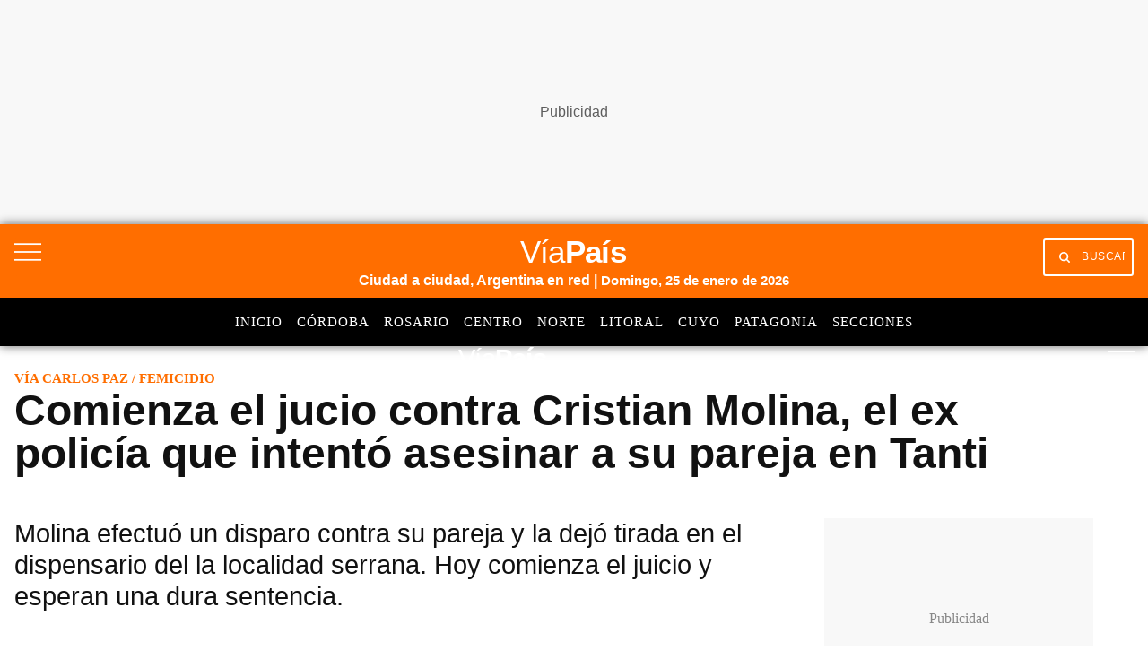

--- FILE ---
content_type: text/html; charset=utf-8
request_url: https://viapais.com.ar/carlos-paz/comienza-el-jucio-contra-cristian-molina-el-ex-policia-que-intento-asesinar-a-su-pareja-en-tanti/
body_size: 40878
content:
<!DOCTYPE html><html lang="es"><head><meta name="arc-env" content="grupoclarin"/><meta charSet="utf-8"/><title>Comienza el jucio contra Cristian Molina, el ex policía que intentó asesinar a su pareja en Tanti</title><link rel="icon" type="image/png" href="/images/icons/favicon.png"/><link rel="shortcut icon" type="image/png" href="/images/icons/favicon.png"/><meta name="viewport" content="width=device-width, initial-scale=1"/><link rel="preconnect" href="//fonts.gstatic.com" crossorigin="anonymous"/><link rel="dns-prefetch" href="https://fonts.gstatic.com" crossorigin="anonymous"/><link rel="preconnect" href="https://viapais.com.ar" crossorigin="true"/><link rel="preconnect" href="https://www.google-analytics.com"/><link rel="preconnect" href="https://www.googletagmanager.com"/><link rel="preconnect" href="https://www.googletagservices.com"/><link rel="preconnect" href="https://fonts.googleapis.com"/><link rel="preconnect" href="https://live.primis.tech"/><link rel="preconnect" href="https://c.amazon-adsystem.com"/><link rel="preconnect" href="https://s.go-mpulse.net"/><link rel="preconnect" href="https://cdn.viafoura.net"/><link rel="preconnect" href="https://fonts.gstatic.com"/><link rel="preconnect" href="https://adservice.google.com"/><link rel="preconnect" href="https://adservice.google.com.ar"/><link rel="preconnect" href="https://securepubads.g.doubleclick.net"/><link rel="preconnect" href="https://stats.g.doubleclick.net"/><link rel="preconnect" href="https://tpc.googlesyndication.com"/><link rel="preconnect" href="https://pagead2.googlesyndication.com"/><link rel="preconnect" href="https://graph.facebook.com"/><link rel="preconnect" href="https://connect.facebook.net"/><meta property="fb:pages" content="1991447374209999"/><meta property="fb:app_id" content="1906892899540661"/><meta property="og:title" content="Comienza el jucio contra Cristian Molina, el ex policía que intentó asesinar a su pareja en Tanti | Vía Carlos Paz"/><meta property="og:type" content="article"/><meta property="og:description" content="Molina efectuó un disparo contra su pareja y la dejó tirada en el dispensario del la localidad serrana. Hoy comienza el juicio y esperan una dura sentencia. "/><meta property="og:site_name" content="Vía País"/><meta property="og:url" content="https://viapais.com.ar/carlos-paz/comienza-el-jucio-contra-cristian-molina-el-ex-policia-que-intento-asesinar-a-su-pareja-en-tanti/"/><meta property="og:image" content="https://www.viapais.com.ar/resizer/v2/2KV6BEBZOBCGNHA7SMZKZFIEZE.jpg?smart=true&amp;auth=5bcb6f111ba944f69954c0bd9b6ce8b975b1ec68bf83c5695ff7a41e731f826e&amp;width=1200&amp;height=630"/><meta name="csrf-param" content="_csrf"/><meta name="csrf-token" content=""/><meta name="twitter:title" content="Comienza el jucio contra Cristian Molina, el ex policía que intentó asesinar a su pareja en Tanti | Vía Carlos Paz"/><meta name="twitter:description" content="Molina efectuó un disparo contra su pareja y la dejó tirada en el dispensario del la localidad serrana. Hoy comienza el juicio y esperan una dura sentencia. "/><meta name="twitter:site" content="@ViaCarlosPaz"/><meta name="twitter:card" content="summary_large_image"/><meta name="twitter:url" content="https://viapais.com.ar/carlos-paz/comienza-el-jucio-contra-cristian-molina-el-ex-policia-que-intento-asesinar-a-su-pareja-en-tanti/"/><meta name="twitter:image" content="https://www.viapais.com.ar/resizer/v2/2KV6BEBZOBCGNHA7SMZKZFIEZE.jpg?smart=true&amp;auth=5bcb6f111ba944f69954c0bd9b6ce8b975b1ec68bf83c5695ff7a41e731f826e&amp;width=1200&amp;height=630"/><meta name="title" content="Comienza el jucio contra Cristian Molina, el ex policía que intentó asesinar a su pareja en Tanti | Vía Carlos Paz"/><meta name="description" content="Molina efectuó un disparo contra su pareja y la dejó tirada en el dispensario del la localidad serrana. Hoy comienza el juicio y esperan una dura sentencia. "/><meta name="dc.title" content="Comienza el jucio contra Cristian Molina, el ex policía que intentó asesinar a su pareja en Tanti | Vía Carlos Paz"/><meta name="robots" content="max-image-preview:large"/><meta name="deployment" content="2477"/><meta name="robots" content="index,follow,noodp"/><meta property="mrf:sections" content="Vía Carlos Paz"/><meta property="article:section" content="Vía Carlos Paz"/><meta name="theme-color" content="#3e5270"/><link rel="canonical" href="https://viapais.com.ar/carlos-paz/comienza-el-jucio-contra-cristian-molina-el-ex-policia-que-intento-asesinar-a-su-pareja-en-tanti/"/><link rel="alternate" type="application/rss+xml" title="Fuente RSS Vía País" href="https://viapais.com.ar/arc/outboundfeeds/rss/?outputType=xml"/><meta http-equiv="refresh" content="600"/><meta name="cXenseParse:pageclass" content="article"/><meta name="cXenseParse:recs:articleid" content="VE2E35SEDNH3LLHLIOS7VO4KU4"/><meta name="cXenseParse:gcn-categories" content="Vía Carlos Paz"/><meta name="cXenseParse:recs:publishtime" content="2023-02-06T09:51:06-03:00"/><meta name="pubdate" content="2023-02-06T09:51:06-03:00"/><meta name="lastmod" content="2023-02-06T09:51:07-03:00"/><link rel="alternate" type="application/rss+xml" title="Fuente RSS Vía País Sección" href="https://viapais.com.ar/arc/outboundfeeds/rss/category/carlos-paz/?outputType=xml"/><link rel="dns-prefetch" href="https://www.googletagmanager.com"/><link rel="dns-prefetch" href="https://www.googletagservices.com"/><link rel="dns-prefetch" href="https://fonts.googleapis.com"/><link rel="dns-prefetch" href="https://live.primis.tech"/><link rel="dns-prefetch" href="https://s.go-mpulse.net"/><link rel="dns-prefetch" href="https://c.amazon-adsystem.com"/><link rel="dns-prefetch" href="https://cdn.viafoura.net"/><link rel="dns-prefetch" href="https://www.google-analytics.com"/><link rel="dns-prefetch" href="https://fonts.gstatic.com"/><link rel="dns-prefetch" href="https://graph.facebook.com"/><link rel="dns-prefetch" href="https://connect.facebook.net"/><link rel="dns-prefetch" href="https://dev.powerbeans-ai.com"/><link rel="dns-prefetch" href="//adservice.google.com.ar"/><link rel="dns-prefetch" href="//securepubads.g.doubleclick.net"/><link rel="dns-prefetch" href="https://stats.g.doubleclick.net"/><link rel="dns-prefetch" href="https://tpc.googlesyndication.com"/><link rel="dns-prefetch" href="https://adservice.google.com"/><link rel="dns-prefetch" href="https://pagead2.googlesyndication.com"/><meta name="google-site-verification" content="KW67FuqKaHpvJBdFrk2SN3DkEil27ZM5aHnKoGBQEJ8"/><script type="application/ld+json">[{"@context":"https://schema.org","@type":"BreadcrumbList","itemListElement":[{"@type":"ListItem","position":1,"name":"Vía País","item":"https://viapais.com.ar"},{"@type":"ListItem","position":2,"name":"Vía Carlos Paz","item":"https://viapais.com.ar/carlos-paz"},{"@type":"ListItem","position":3,"name":"Femicidio","item":"https://viapais.com.ar/temas/femicidio"},{"@type":"ListItem","position":4,"name":"Comienza el jucio contra Cristian Molina, el ex policía que intentó asesinar a su pareja en Tanti","item":"https://viapais.com.ar/carlos-paz/comienza-el-jucio-contra-cristian-molina-el-ex-policia-que-intento-asesinar-a-su-pareja-en-tanti/"}]},{"@context":"https://schema.org","@type":"BreadcrumbList","itemListElement":[{"@type":"ListItem","position":1,"name":"Vía País","item":"https://viapais.com.ar"},{"@type":"ListItem","position":2,"name":"Información General","item":"https://viapais.com.ar/informacion-general"},{"@type":"ListItem","position":3,"name":"Femicidio","item":"https://viapais.com.ar/temas/femicidio"},{"@type":"ListItem","position":4,"name":"Comienza el jucio contra Cristian Molina, el ex policía que intentó asesinar a su pareja en Tanti","item":"https://viapais.com.ar/carlos-paz/comienza-el-jucio-contra-cristian-molina-el-ex-policia-que-intento-asesinar-a-su-pareja-en-tanti/"}]}]</script><script type="application/ld+json">{
  "@context": "https://schema.org",
  "@type": "NewsArticle",
  "mainEntityOfPage": {
    "@type": "WebPage",
    "@id": "https://viapais.com.ar/carlos-paz/comienza-el-jucio-contra-cristian-molina-el-ex-policia-que-intento-asesinar-a-su-pareja-en-tanti/"
  },
  "headline": "Comienza el jucio contra Cristian Molina, el ex policía que intentó asesinar a su pareja en Tanti",
  "image": [
    "https://www.viapais.com.ar/resizer/v2/2KV6BEBZOBCGNHA7SMZKZFIEZE.jpg?quality=75&smart=true&auth=5bcb6f111ba944f69954c0bd9b6ce8b975b1ec68bf83c5695ff7a41e731f826e&width=1200&height=630"
  ],
  "datePublished": "2023-02-06T09:51:06.817-03:00",
  "dateModified": "2023-02-06T09:51:07.403-03:00",
  "articleSection": "Vía Carlos Paz",
  "author": {
    "@type": "Person",
    "name": "Redacción Vïa Carlos Paz",
    "url": "https://viapais.com.ar/autor/undefined"
  },
  "publisher": {
    "@type": "Organization",
    "name": "Vía País",
    "logo": {
      "@type": "ImageObject",
      "url": "https://viapais.com.ar/pf/resources/via-pais/images/logo-viapais.svg?d=2477"
    }
  },
  "description": "Molina efectuó un disparo contra su pareja y la dejó tirada en el dispensario del la localidad serrana. Hoy comienza el juicio y esperan una dura sentencia. ",
  "isAccessibleForFree": false
}</script><script>dataLayer=[{"source":"web","articleId":"VE2E35SEDNH3LLHLIOS7VO4KU4","section":"carlos-paz","sectionName":"Vía Carlos Paz","site":"Vía Carlos Paz","tags":"Femicidio|Violencia de género|policia|Juicio","author":"Redacción Vïa Carlos Paz","publishDate":"06-02-2023","pageType":"nota","articleType":"story","contentRestrictions":"metered","category":"informacion-general","thumbnail":"https://www.viapais.com.ar/resizer/v2/2KV6BEBZOBCGNHA7SMZKZFIEZE.jpg?smart=true&auth=5bcb6f111ba944f69954c0bd9b6ce8b975b1ec68bf83c5695ff7a41e731f826e&width=80&height=65","cd_autor":"Redacción Vïa Carlos Paz","cd_notaId":"VE2E35SEDNH3LLHLIOS7VO4KU4","cd_nsListaTags":"Femicidio|Violencia de género|policia|Juicio","cd_nsSite":"carlos-paz","cd_paseFlujo":-2,"cd_thumbnail":"https://www.viapais.com.ar/resizer/v2/2KV6BEBZOBCGNHA7SMZKZFIEZE.jpg?smart=true&auth=5bcb6f111ba944f69954c0bd9b6ce8b975b1ec68bf83c5695ff7a41e731f826e","cd_tipoPagina":"nota","cd_sections":"Vía Carlos Paz|Información General","cd_tituloNota":"Comienza el jucio contra Cristian Molina, el ex policía que intentó asesinar a su pareja en Tanti"}];</script><script>(function(w,d,s,l,i){w[l]=w[l]||[];w[l].push({'gtm.start':
        new Date().getTime(),event:'gtm.js'});var f=d.getElementsByTagName(s)[0],
        j=d.createElement(s),dl=l!='dataLayer'?'&l='+l:'';j.async=true;j.src=
        'https://www.googletagmanager.com/gtm.js?id='+i+dl;f.parentNode.insertBefore(j,f);
      })(window,document,'script','dataLayer','GTM-TV56GRQ');</script><script>var mrfTech = 0;!function(){"use strict";function e(e){var t=!(arguments.length>1&&void 0!==arguments[1])
              ||arguments[1],c=document.createElement("script");c.src=e,t?c.type="module":
              (c.async=!0,c.type="text/javascript",c.setAttribute("nomodule",""));
              var n=document.getElementsByTagName("script")[0];n.parentNode.insertBefore(c,n)}!function(t,c){
              !function(t,c,n){var a,o,r;n.accountId=c,null!==(a=t.marfeel)&&void 0!==a||(t.marfeel={}),null!==(o=(r=t.marfeel).cmd)
              &&void 0!==o||(r.cmd=[]),t.marfeel.config=n;var i="https://sdk.mrf.io/statics";
              e("".concat(i,"/marfeel-sdk.js?id=").concat(c),!0),e("".concat(i,"/marfeel-sdk.es5.js?id=").concat(c),!1)
              }(t,c,arguments.length>2&&void 0!==arguments[2]?arguments[2]:{})}(window,2783,{pageType: mrfTech} /*config*/)}()</script><link rel="manifest" href="/pf/resources/json/via-pais-manifest.json?d=2477"/><style>body{margin:0}img{max-width:100%}svg{max-height:100%}fieldset,input,select,textarea{box-sizing:border-box;font-family:inherit;font-size:1rem;margin-bottom:0;margin-top:0}label{vertical-align:middle}input[type=date],input[type=datetime-local],input[type=datetime],input[type=email],input[type=month],input[type=number],input[type=password],input[type=search],input[type=tel],input[type=text],input[type=time],input[type=url],input[type=week]{appearance:none;height:2.25rem;padding:.5rem;vertical-align:middle}select{line-height:1.75;padding:.5rem}select:not([multiple]){height:2.25rem;vertical-align:middle}textarea{line-height:1.75;padding:.5rem}table{border-collapse:separate;border-spacing:0;max-width:100%;width:100%}th{font-weight:700;text-align:left}td,th{line-height:inherit;padding:.25rem 1rem}th{vertical-align:bottom}td{vertical-align:top}body{font-size:100%;line-height:1.5}body,h1,h2,h3,h4,h5,h6{font-family:Roboto,Helvetica,sans-serif}h1,h2,h3,h4,h5,h6{font-weight:700;line-height:1.25;margin-bottom:.5em;margin-top:1em}dl,ol,p,ul{margin-bottom:1rem;margin-top:0}code,pre,samp{font-family:Source Code Pro,Consolas,monospace;font-size:inherit}pre{margin-bottom:1rem;margin-top:0;overflow-x:scroll}h1{font-size:2rem}h2{font-size:1.5rem}.h3,h3{font-size:1.25rem}h4{font-size:1rem}h5{font-size:.875rem}h6{font-size:.75rem}body{background-color:#fff;color:#111}a{color:#0074d9}a:hover{text-decoration:underline}code,pre{background-color:transparent;border-radius:3px}hr{border:0;border-bottom:1px solid rgba(0,0,0,.125)}.field{border:1px solid rgba(0,0,0,.125);border-radius:3px}.field.is-focused,.field:focus{border-color:#0074d9;box-shadow:0 0 0 2px rgba(0,116,217,.5);outline:none}.field.is-disabled,.field:disabled{background-color:rgba(0,0,0,.125);opacity:.5}.field.is-read-only,.field:read-only:not(select){background-color:rgba(0,0,0,.125)}.field.is-success{border-color:#2ecc40}.field.is-success.is-focused,.field.is-success:focus{box-shadow:0 0 0 2px rgba(46,204,64,.5)}.field.is-warning{border-color:#ffdc00}.field.is-warning.is-focused,.field.is-warning:focus{box-shadow:0 0 0 2px rgba(255,220,0,.5)}.field.is-error,.field:invalid{border-color:#ff4136}.field.is-error.is-focused,.field.is-error:focus,.field:invalid.is-focused,.field:invalid:focus{box-shadow:0 0 0 2px rgba(255,65,54,.5)}.table-light td,.table-light th{border-bottom:1px solid rgba(0,0,0,.125)}.table-light tr:last-child td{border-bottom:0}.btn{appearance:none;background-color:transparent;border:1px solid transparent;color:inherit;cursor:pointer;display:inline-block;font-family:inherit;font-size:inherit;font-weight:700;height:auto;line-height:1.125rem;margin:0;padding:.5rem 1rem;vertical-align:middle}.btn,.btn:hover{text-decoration:none}.btn:focus{border-color:rgba(0,0,0,.125);box-shadow:0 0 0 3px rgba(0,0,0,.25);outline:none}::-moz-focus-inner{border:0;padding:0}.btn-primary{background-color:#0074d9;border-radius:3px;color:#fff}.btn-primary:hover{box-shadow:inset 0 0 0 20rem rgba(0,0,0,.063)}.btn-primary:active{box-shadow:inset 0 0 0 20rem rgba(0,0,0,.125),inset 0 3px 4px 0 rgba(0,0,0,.25),0 0 1px rgba(0,0,0,.125)}.btn-primary.is-disabled,.btn-primary:disabled{opacity:.5}.btn-outline,.btn-outline:hover{border-color:currentcolor}.btn-outline{border-radius:3px}.btn-outline:hover{box-shadow:inset 0 0 0 20rem rgba(0,0,0,.063)}.btn-outline:active{box-shadow:inset 0 0 0 20rem rgba(0,0,0,.125),inset 0 3px 4px 0 rgba(0,0,0,.25),0 0 1px rgba(0,0,0,.125)}.btn-outline.is-disabled,.btn-outline:disabled{opacity:.5}.bold{font-weight:700}.regular{font-weight:400}.italic{font-style:italic}.caps{letter-spacing:.2em;text-transform:uppercase}.left-align{text-align:left}.center{text-align:center}.right-align{text-align:right}.justify{text-align:justify}.justify-center{-webkit-box-pack:center;-ms-flex-pack:center;justify-content:center}.nowrap{white-space:nowrap}.break-word{word-wrap:break-word}.truncate{max-width:100%;overflow:hidden;text-overflow:ellipsis;white-space:nowrap}.list-reset{list-style:none;padding-left:0}.inline{display:inline}.block{display:block}.inline-block{display:inline-block}.table{display:table}.table-cell{display:table-cell}.overflow-hidden{overflow:hidden}.overflow-scroll{overflow:scroll}.overflow-auto{overflow:auto}.clearfix:after,.clearfix:before{content:" ";display:table}.clearfix:after{clear:both}.left{float:left}.right{float:right}.fit{max-width:100%}.border-box{box-sizing:border-box}.align-baseline{vertical-align:baseline}.align-top{vertical-align:top}.align-middle{vertical-align:middle}.align-bottom{vertical-align:bottom}.m0{margin:0}.mt0{margin-top:0}.mr0{margin-right:0}.mb0{margin-bottom:0}.ml0{margin-left:0}.m1{margin:.5rem}.mt1{margin-top:.5rem}.mr1{margin-right:.5rem}.mb1{margin-bottom:.5rem}.ml1{margin-left:.5rem}.m2{margin:1rem}.mt2{margin-top:1rem}.mr2{margin-right:1rem}.mb2{margin-bottom:1rem}.ml2{margin-left:1rem}.m3{margin:2rem}.mt3{margin-top:2rem}.mr3{margin-right:2rem}.mb3{margin-bottom:2rem}.ml3{margin-left:2rem}.m4{margin:4rem}.mt4{margin-top:4rem}.mr4{margin-right:4rem}.mb4{margin-bottom:4rem}.ml4{margin-left:4rem}.mxn1{margin-left:-.5rem;margin-right:-.5rem}.mxn2{margin-left:-1rem;margin-right:-1rem}.mxn3{margin-left:-2rem;margin-right:-2rem}.mxn4{margin-left:-4rem;margin-right:-4rem}.mx-auto{margin-left:auto;margin-right:auto}.p0{padding:0}.p1{padding:.5rem}.py1{padding-bottom:.5rem;padding-top:.5rem}.px1{padding-left:.5rem;padding-right:.5rem}.p2{padding:1rem}.py2{padding-bottom:1rem;padding-top:1rem}.px2{padding-left:1rem;padding-right:1rem}.p3{padding:2rem}.py3{padding-bottom:2rem;padding-top:2rem}.px3{padding-left:2rem;padding-right:2rem}.p4{padding:4rem}.py4{padding-bottom:4rem;padding-top:4rem}.px4{padding-left:4rem;padding-right:4rem}.pr0{padding-right:0}.pl0{padding-left:0}.pt0{padding-top:0}.pb0{padding-bottom:0}.pb1{padding-bottom:.5rem}.pb2{padding-bottom:1rem}.pb3{padding-bottom:2rem}.pb4{padding-bottom:4rem}.pt1{padding-top:.5rem}.pt2{padding-top:1rem}.pt3{padding-top:2rem}.pt4{padding-top:4rem}.relative{position:relative}.absolute{position:absolute}.fixed{position:fixed}.top-0{top:0}.right-0{right:0}.bottom-0{bottom:0}.left-0{left:0}.z1{z-index:1}.z2{z-index:2}.z3{z-index:3}.z4{z-index:4}.lg-show,.md-show,.sm-show,.xs-show{display:none}@media(width >= 40em){.sm-show{display:block}}@media(width >= 52em){.md-show{display:block}}@media(width >= 64em){.lg-show{display:block}}@media(width >= 40em)and (width <= 52em){.sm-hide{display:none}}@media(width <= 40em){.xs-show{display:block}.xs-hide{display:none}}@media(width >= 52em){.md-hide{display:none}}@media(width >= 64em){.lg-hide{display:none}}.display-contents{display:contents}.display-none{display:none}.hide{height:1px;overflow:hidden;position:absolute;width:1px;clip:rect(1px,1px,1px,1px)}.col{float:left}.col,.col-right{box-sizing:border-box}.col-right{float:right}.col-1{width:8.33333%}.col-2{width:16.66667%}.col-3{width:25%}.col-4{width:33.33333%}.col-5{width:41.66667%}.col-6{width:50%}.col-7{width:58.33333%}.col-8{width:66.66667%}.col-9{width:75%}.col-10{width:83.33333%}.col-11{width:91.66667%}.col-12{width:100%}@media(width <= 39em){.pnr0{padding-right:0}.pnl0{padding-left:0}.pnx1{padding-left:.5rem;padding-right:.5rem}}@media(width >= 40em){.sm-col{box-sizing:border-box;float:left}.sm-col-right{box-sizing:border-box;float:right}.sm-col-1{width:8.33333%}.sm-col-2{width:16.66667%}.sm-col-3{width:25%}.sm-col-4{width:33.33333%}.sm-col-5{width:41.66667%}.sm-col-6{width:50%}.sm-col-7{width:58.33333%}.sm-col-8{width:66.66667%}.sm-col-9{width:75%}.sm-col-10{width:83.33333%}.sm-col-11{width:91.66667%}.sm-col-12{width:100%}}@media(width >= 52em){.md-col{box-sizing:border-box;float:left}.md-col-right{box-sizing:border-box;float:right}.md-col-1{width:8.33333%}.md-col-2{width:16.66667%}.md-col-3{width:25%}.md-col-4{width:33.33333%}.md-col-5{width:41.66667%}.md-col-6{width:50%}.md-col-7{width:58.33333%}.md-col-8{width:66.66667%}.md-col-9{width:75%}.md-col-10{width:83.33333%}.md-col-11{width:91.66667%}.md-col-12{width:100%}}@media(width >= 64em){.lg-col{box-sizing:border-box;float:left}.lg-col-right{box-sizing:border-box;float:right}.lg-col-1{width:8.33333%}.lg-col-2{width:16.66667%}.lg-col-3{width:25%}.lg-col-4{width:33.33333%}.lg-col-5{width:41.66667%}.lg-col-6{width:50%}.lg-col-7{width:58.33333%}.lg-col-8{width:66.66667%}.lg-col-9{width:75%}.lg-col-10{width:83.33333%}.lg-col-11{width:91.66667%}.lg-col-12{width:100%}}.flex{display:flex}.flex-column{-webkit-box-orient:vertical;-webkit-box-direction:normal;flex-direction:column}.flex-wrap{flex-wrap:wrap}.flex-center{-webkit-box-align:center;-ms-flex-align:center;align-items:center}.flex-baseline{-webkit-box-align:baseline;-ms-flex-align:baseline;align-items:baseline}.flex-stretch{-webkit-box-align:stretch;-ms-flex-align:stretch;align-items:stretch}.flex-start{-webkit-box-align:start;-ms-flex-align:start;align-items:flex-start}.flex-end{-webkit-box-align:end;-ms-flex-align:end;align-items:flex-end}.flex-justify{-webkit-box-pack:justify;-ms-flex-pack:justify;justify-content:space-between}.flex-auto{-webkit-box-flex:1;flex:1 1 auto}.flex-grow{-webkit-box-flex:1;flex:1 0 auto}.flex-none{-webkit-box-flex:0;flex:none}.flex-first{-webkit-box-ordinal-group:0;-ms-flex-order:-1;order:-1}.flex-last{-webkit-box-ordinal-group:100000;-ms-flex-order:99999;order:99999}@media(width >= 40em){.sm-flex{display:flex}}@media(width >= 52em){.md-flex{display:flex}}@media(width >= 64em){.lg-flex{display:flex}}.border{border:1px solid rgba(0,0,0,.125)}.border-top{border-top:1px solid rgba(0,0,0,.125)}.border-right{border-right:1px solid rgba(0,0,0,.125)}.border-bottom{border-bottom:1px solid rgba(0,0,0,.125)}.border-left{border-left:1px solid rgba(0,0,0,.125)}.border-none{border:0}.rounded{border-radius:3px}.circle{border-radius:50%}.rounded-top{border-radius:3px 3px 0 0}.rounded-right{border-radius:0 3px 3px 0}.rounded-bottom{border-radius:0 0 3px 3px}.rounded-left{border-radius:3px 0 0 3px}.not-rounded{border-radius:0}.black{color:#111}.gray{color:#aaa}.silver{color:#ddd}.white{color:#fff}.aqua{color:#7fdbff}.blue{color:#0074d9}.navy{color:#001f3f}.teal{color:#39cccc}.green{color:#2ecc40}.olive{color:#3d9970}.lime{color:#01ff70}.yellow{color:#ffdc00}.orange{color:#ff851b}.red{color:#ff4136}.fuchsia{color:#f012be}.purple{color:#b10dc9}.maroon{color:#85144b}.color-inherit{color:inherit}.muted{opacity:.5}.bg-black{background-color:#111}.bg-gray{background-color:#aaa}.bg-silver{background-color:#ddd}.bg-white{background-color:#fff}.bg-aqua{background-color:#7fdbff}.bg-blue{background-color:#0074d9}.bg-navy{background-color:#001f3f}.bg-teal{background-color:#39cccc}.bg-green{background-color:#2ecc40}.bg-olive{background-color:#3d9970}.bg-lime{background-color:#01ff70}.bg-yellow{background-color:#ffdc00}.bg-orange{background-color:#ff851b}.bg-red{background-color:#ff4136}.bg-fuchsia{background-color:#f012be}.bg-purple{background-color:#b10dc9}.bg-maroon{background-color:#85144b}.bg-darken-1{background-color:rgba(0,0,0,.063)}.bg-darken-2{background-color:rgba(0,0,0,.125)}.bg-darken-3{background-color:rgba(0,0,0,.25)}.bg-darken-4{background-color:rgba(0,0,0,.5)}.bg-lighten-1{background-color:rgba(0,0,0,.063)}.bg-lighten-2{background-color:rgba(0,0,0,.125)}.bg-lighten-3{background-color:rgba(0,0,0,.25)}.bg-lighten-4{background-color:rgba(0,0,0,.5)}a{color:var(--color-black);text-decoration:none}a.link{display:inline-block}a.link:hover{opacity:.8;text-decoration:none}a.link.white{color:var(--color-white)}@font-face{font-display:swap;font-family:Titilium Bold;font-style:normal;font-weight:400;src:url(/pf/resources/dist/fonts/96873993878c5e94.woff2?d=2477&mxId=00000000) format("woff2")}@font-face{font-display:swap;font-family:Titilium Regular;font-style:normal;font-weight:400;src:url(/pf/resources/dist/fonts/f0c533a17387ee49.woff2?d=2477&mxId=00000000) format("woff2")}@font-face{font-display:swap;font-family:PT Sans Regular;font-style:normal;font-weight:400;src:url(/pf/resources/dist/fonts/9585da7aa08dd128.woff2?d=2477&mxId=00000000) format("woff2")}@font-face{font-display:swap;font-family:PT Sans Italic;font-style:normal;font-weight:400;src:url(/pf/resources/dist/fonts/bb51baf31adec8e6.woff2?d=2477&mxId=00000000) format("woff2")}@font-face{font-display:swap;font-family:PT Sans Bold Italic;font-style:normal;font-weight:400;src:url(/pf/resources/dist/fonts/32331f089642f543.woff2?d=2477&mxId=00000000) format("woff2")}@font-face{font-display:swap;font-family:Material Icons;font-style:normal;font-weight:400;src:url(https://fonts.gstatic.com/s/materialicons/v83/flUhRq6tzZclQEJ-Vdg-IuiaDsNc.woff2) format("woff2")}.lazyload{opacity:0}.lazyload.block:before{display:none}.lazyloading{opacity:.5;transition:opacity .3s}.lazyloaded{opacity:1;transition:opacity .3s}.flex-gap-1{margin:-.5rem 0 0 -.5rem;width:calc(100% + .5rem)}.flex-gap-1>*>*{height:calc(100% - .5rem);margin:.5rem 0 0 .5rem;width:calc(100% - .5rem)}.flex-gap-2{margin:-1rem 0 0 -1rem;width:calc(100% + 1rem)}.flex-gap-2>*>*{height:calc(100% - 1rem);margin:1rem 0 0 1rem;width:calc(100% - 1rem)}.flex-gap-3{margin:-1.5rem 0 0 -1.5rem;width:calc(100% + 1.5rem)}.flex-gap-3>*>*{height:calc(100% - 1.5rem);margin:1.5rem 0 0 1.5rem;width:calc(100% - 1.5rem)}.flex-gap-4{margin:-2rem 0 0 -2rem;width:calc(100% + 2rem)}.flex-gap-4>*>*{height:calc(100% - 2rem);margin:2rem 0 0 2rem;width:calc(100% - 2rem)}.my1_5{margin-bottom:1.5rem;margin-top:1.5rem}.mx1_5{margin-left:1.5rem;margin-right:1.5rem}.mt1_5{margin-top:1.5rem}.mb1_5{margin-bottom:1.5rem}.ml1_5{margin-left:1.5rem}.mr1_5{margin-right:1.5rem}.flex-grow-1{flex-grow:1}.story-layout{display:grid;grid-template:auto/minmax(0,1fr);grid-template-areas:"top-section" "story-title" "story-header" "aside-left" "story-content" "aside-right" "bottom-section";margin:0 auto;max-width:83rem}.story-layout .top-section{grid-area:top-section}.story-layout .story-title{grid-area:story-title}.story-layout .story-header{grid-area:story-header}.story-layout .aside-right{grid-area:aside-right}.story-layout .aside-left{grid-area:aside-left}.story-layout .story-content{grid-area:story-content}.story-layout .bottom-section{grid-area:bottom-section}@media(min-width:52em){.story-layout{grid-template-areas:"top-section      top-section       top-section" "story-title      story-title       story-title" "story-header     story-header      aside-right" "aside-left       story-content     aside-right" ".                .                 ." "bottom-section   bottom-section    bottom-section";grid-template-columns:100px minmax(0,1fr) 316px}}.main-right-rail>div:first-child{flex-wrap:wrap;padding:0}@media(min-width:64em){.main-right-rail>div:first-child{flex-wrap:nowrap;padding-right:1rem}.main-right-rail>div:first-child>.main-content{flex:1;min-width:0}}.main-right-rail>div:first-child .sticky{top:80px}.main-right-rail>div:first-child .statistics{padding:3rem 1rem 0}.main-right-rail>div:first-child .statistics .content{padding-top:2rem}.main-right-rail>div:first-child .statistics .tabs ul{display:flex;list-style:none}.main-right-rail>div:first-child .statistics .tabs ul a li{font-family:var(--font-titilimRegular);font-size:var(--font-size-2);letter-spacing:1px;padding-right:1rem;text-transform:uppercase}.main-right-rail>div:first-child .statistics .tabs ul a li.active{border-bottom:4px solid var(--color-mundo-d);padding-bottom:.75rem}.main-right-rail>div:first-child .statistics .statistics-selector{padding:2rem 0}.main-right-rail>div:first-child .statistics .statistics-selector .carousel{position:relative;scroll-behavior:smooth;scrollbar-width:none}.main-right-rail>div:first-child .statistics .statistics-selector .carousel::-webkit-scrollbar{display:none}.main-right-rail>div:first-child .statistics .statistics-selector .carousel a li{font-family:var(--font-titilimRegular);font-size:var(--font-size-2);letter-spacing:1px;padding-right:1rem}.main-right-rail>div:first-child .statistics .statistics-selector .carousel a li .title{color:var(--color-mundo-d);padding-bottom:.5rem}.main-right-rail>div:first-child .statistics .statistics-selector .carousel a li .subtitle{padding-bottom:.5rem}.main-right-rail>div:first-child .statistics .statistics-selector .carousel button{background:var(--color-white);border:none;height:2.3rem}.main-right-rail>div:first-child .statistics .statistics-selector .carousel button i{color:var(--color-grey-3)}.main-right-rail>div:first-child .statistics .statistics-selector .carousel #statistics-scrollbutton-right{position:absolute;right:0;z-index:1}.main-right-rail>div:first-child .statistics .statistics-selector .carousel #statistics-scrollbutton-left{left:0;position:absolute;z-index:1}@media(min-width:64em){.main-right-rail aside{max-width:300px}}.main-right-rail aside .banner{padding-bottom:2rem;position:relative}@media(max-width:1023px){.main-right-rail aside .banner{margin:0 auto;padding-bottom:0;padding-top:1.5rem}}.main-right-rail .cover-day .edition-search-field{padding:1rem .5rem}@media(max-width:40em){.main-right-rail .cover-day .edition-search-field{display:flex;flex-direction:column}.main-right-rail .cover-day .edition-search-field .btn-edition-search{padding-left:0;padding-top:1rem}.main-right-rail .cover-day .edition-search-field .edition-input-field{padding-right:2rem;width:100%}}.main-right-rail .cover-day .edition-search-field .btn-primary{background:var(--color-primary);border:none;border-radius:3px;color:var(--color-white);cursor:pointer;font-family:var(--font-titiliumRegular);font-size:10.5px;padding:1rem;text-transform:uppercase}.main-right-rail .cover-day .edition-search-field .field{font-family:var(--font-titilimRegular);font-size:16px;letter-spacing:0;padding:.5rem}.main-right-rail .cover-day img{height:auto;width:100%}.main-right-rail .main-category{padding-top:.5rem}@media(max-width:40em){.main-right-rail .main-category{padding-top:2rem}}.main-right-rail .main-category ul{list-style:none}.main-right-rail .main-category ul .main-category_title{padding-bottom:1rem}.main-right-rail .main-category ul .main-category_title a{font-family:var(--font-titiliumBold)}.main-right-rail .main-category ul .border-bottom{border-bottom:1px solid var(--color-grey-1);padding:1rem 0}.main-right-rail .main-category ul .border-bottom a{font-family:var(--font-titilimRegular)}.service-block-cards{padding-top:3rem}@media(min-width:52em){.service-block-cards{padding-top:4.5rem}}@media(min-width:64em){.service-block-cards .services-block{border-bottom:1px solid var(--color-grey-1);flex-wrap:nowrap;padding-bottom:1.5rem}}.service-block-cards .services-blocks-card{border-right:1px solid var(--color-grey-1)}@media(max-width:1023px){.service-block-cards .services-blocks-card{border-bottom:1px solid var(--color-grey-1);border-right:none;padding:0}}@media(min-width:64em){.service-block-cards .services-blocks-card:last-child{border-right:none}}.service-block-cards .services-blocks-card .service-content{align-items:center;display:inline-flex;padding:2rem 0;width:100%}@media(min-width:64em){.service-block-cards .services-blocks-card .service-content{justify-content:space-around}}.service-block-cards .services-blocks-card .service-content h4{font-size:var(--font-size-3p)}.service-block-cards .services-blocks-card .service-content .button{background:var(--color-primary);color:var(--color-white);margin-left:auto;padding:.75rem 2.5rem .75rem 1.5rem;position:relative}@media(min-width:64em){.service-block-cards .services-blocks-card .service-content .button{margin-left:unset}}.service-block-cards .services-blocks-card .service-content .button span{font-size:10.5px}.service-block-cards .services-blocks-card .service-content .button span:after{background:url(/pf/resources/dist/images/504e8226e66ba8e2.svg?d=2477&mxId=00000000) 50% no-repeat;background-size:13px;bottom:.75rem;content:"";height:13px;left:4.7rem;position:absolute;right:0;width:13px}.service-block-cards .block-title span{margin:0 0 -4px;padding-bottom:10px}.multimedia{margin-top:3rem}@media(min-width:52em){.multimedia{margin-top:4.5rem}}.multimedia .first-container{position:relative}.multimedia .first-container:before{background:#2b2e31;bottom:0;content:"";height:100%;left:0;position:absolute;width:100vw;z-index:0}@media(width >= 83rem){.multimedia .first-container:before{left:calc(41.5rem - 50vw)}}.multimedia .main-content .photo-block-cards{padding-top:2rem;position:relative}@media(max-width:1023px){.multimedia .main-content .photo-block-cards{padding-top:0}.multimedia .main-content .photo-block-cards .photo-bkg{padding-left:0;padding-right:0}}.multimedia .main-content .photo-block-cards .main-card .article-inner .article-image{position:relative}.multimedia .main-content .photo-block-cards .main-card .article-inner .article-image:after{background-color:var(--color-black);content:"";display:block;height:100%;opacity:.4;position:absolute;top:0;width:100%}.multimedia .main-content .photo-block-cards .block-title{border-bottom:none;left:4rem;position:absolute;text-shadow:0 1px 6px rgba(0,0,0,.584);top:4rem;z-index:1}@media(max-width:1023px){.multimedia .main-content .photo-block-cards .block-title{left:1rem;top:1rem}}.multimedia .main-content .photo-block-cards .block-title span{border-bottom:none;color:var(--color-white)}.multimedia .main-content .photo-block-cards .article-content{bottom:2rem;left:3rem;padding-right:3rem;position:absolute;z-index:1}@media(max-width:1023px){.multimedia .main-content .photo-block-cards .article-content{bottom:1rem;left:1rem}}.multimedia .main-content .photo-block-cards .article-content h3{display:none}.multimedia .main-content .photo-block-cards .article-content h2{padding-bottom:1rem}@media(max-width:832px){.multimedia .main-content .photo-block-cards .article-content h2{font-size:var(--font-size-4);padding-bottom:.5rem}}.multimedia .main-content .photo-block-cards .article-content h2 a{color:var(--color-white)}.multimedia .main-content .photo-block-cards .article-content .article-author a,.multimedia .main-content .photo-block-cards .article-content .article-author span,.multimedia .main-content .photo-block-cards .article-content .article-author:after,.multimedia .main-content .photo-block-cards .article-content .date{color:var(--color-white);text-shadow:0 1px 6px rgba(0,0,0,.584)}.multimedia aside .video-block-cards{padding-top:1rem}.multimedia aside .video-block-cards .block-title{border-bottom:4px solid var(--color-grey-3);z-index:1}.multimedia aside .video-block-cards .block-title span{border-bottom:4px solid var(--color-white);color:var(--color-white);margin:0 0 -4px;padding-bottom:8px}.multimedia aside .video-block-cards .main-card article .article-inner .article-image{padding-top:1rem}.multimedia aside .video-block-cards .main-card article .article-inner .article-content h3{display:none}.multimedia aside .video-block-cards .main-card article .article-inner .article-content h2{font-size:var(--font-size-4);line-height:23px;padding:.5rem 0}.multimedia aside .video-block-cards .main-card article .article-inner .article-content .article-author a,.multimedia aside .video-block-cards .main-card article .article-inner .article-content .article-author span,.multimedia aside .video-block-cards .main-card article .article-inner .article-content .article-author:after,.multimedia aside .video-block-cards .main-card article .article-inner .article-content .date,.multimedia aside .video-block-cards .main-card article .article-inner .article-content h2 a{color:var(--color-white)}.multimedia aside .video-block-cards .secondary-cards{padding:1rem 0 3rem}.multimedia aside .video-block-cards .secondary-cards .secondary:first-child .article{border-top:1px solid var(--color-grey-3)}.multimedia aside .video-block-cards .secondary-cards .secondary:first-child .article .article-inner{padding-top:1rem}.multimedia aside .video-block-cards .secondary-cards .secondary .article{border-bottom:1px solid var(--color-grey-3)}.multimedia aside .video-block-cards .secondary-cards .secondary .article .article-inner{display:flex;flex-wrap:nowrap}.multimedia aside .video-block-cards .secondary-cards .secondary .article .article-inner .article-image{height:auto;padding-bottom:1rem;position:relative;width:50%}.multimedia aside .video-block-cards .secondary-cards .secondary .article .article-inner .article-image a img{height:auto;width:100%}.multimedia aside .video-block-cards .secondary-cards .secondary .article .article-inner .article-author{display:none}.multimedia aside .video-block-cards .secondary-cards .secondary .article .article-inner .article-content,.multimedia aside .video-block-cards .secondary-cards .secondary .article .article-inner .premium-article-card .article-content{padding:0 0 1rem 1rem;width:50%}.multimedia aside .video-block-cards .secondary-cards .secondary .article .article-inner .article-content h2{font-family:var(--font-titiliumBold);font-size:var(--font-size-2);line-height:18px}.multimedia aside .video-block-cards .secondary-cards .secondary .article .article-inner .article-content h2 a{color:var(--color-white)}.multimedia aside .video-block-cards .secondary-cards .secondary .article .article-inner .article-content .article-author,.multimedia aside .video-block-cards .secondary-cards .secondary .article .article-inner .article-content .date,.multimedia aside .video-block-cards .secondary-cards .secondary .article .article-inner .article-content h3{display:none}@media(max-width:639px){.subsection .main-right-rail{padding-top:1rem}}*{margin:0;padding:0}html{scroll-behavior:smooth}body{overflow-x:hidden}hr{background-color:var(--color-grey-1);border:none;color:var(--color-grey-1);height:1px}.section-title-tag{font-size:15px}h4{font-family:var(--font-titiliumBold);font-size:var(--font-size-4);letter-spacing:0}@media(max-width:52em){h4{font-size:var(--font-size-3)}}.ajuste-1440{margin:0 auto;max-width:81rem}.ajuste-1440-cards{margin:0 auto;max-width:83rem}.button,.button-container .button-more{cursor:pointer;font-family:var(--font-titiliumRegular);font-size:10.5px;padding:.75rem 1rem}.button-container .button-more{background:var(--color-primary);border:none;border-radius:3px;color:var(--color-white);justify-content:center}.video-16by9{padding:0 0 56.25%;position:relative;width:100%}.video-16by9 iframe{border:0;height:100%;left:0;min-height:100%;min-width:100%;padding:0;position:absolute;top:0;width:100%}.ver-mas{justify-content:flex-start;margin-left:.15rem;padding-bottom:0}.ver-mas .btn-not-bkg{background:none;color:var(--color-primary);font-size:var(--font-size-1);padding:.75rem 0;position:relative}.ver-mas .btn-not-bkg span:after{background:url(/pf/resources/dist/images/504e8226e66ba8e2.svg?d=2477&mxId=00000000) 50% no-repeat;background-size:15px;bottom:.75rem;content:"";height:15px;left:unset;padding-left:1rem;position:absolute;right:unset;width:15px}.shadow-border{border-bottom:4px solid var(--color-primary);box-shadow:0 0 5px 0 rgba(0,0,0,.2)}.main-border-bottom .main-card{padding-bottom:1rem}.main-border-bottom .main-card:last-child{padding-bottom:0}.main-border-bottom .main-card .article .article-inner{padding:0}@media(min-width:40em){.main-border-bottom .main-card .article .article-inner{display:flex}}.main-border-bottom .main-card .article .article-inner .article-content{overflow:hidden;padding:1rem}.main-border-bottom .main-card .article .article-inner .article-content .article-title{padding-bottom:1rem}.main-border-bottom .main-card .article .article-inner .article-content .article-section{padding-bottom:.5rem}.main-border-bottom .main-card .article .article-inner .article-content p{display:none}@media(min-width:40em){.main-border-bottom .main-card .article .article-inner .article-content{width:50%}.main-border-bottom .main-card .article .article-inner .article-content p{display:block}.main-border-bottom .main-card .article .article-inner .article-image{margin:0;width:50%}.main-border-bottom .main-card .article .article-inner .article-image img{min-height:100%;object-fit:cover}}.sticky{position:sticky;top:185px}.ccard .opinion .article-icon img{display:none}.ccard .article{box-shadow:0 0 6px rgba(0,0,0,.161)}.ccard .article .article-inner{position:relative}.ccard .article .article-author,.ccard .article .date{display:none}.ccard .article h1{display:inline;font-family:var(--font-titiliumBold);font-size:var(--font-size-6)}@media(min-width:52em){.ccard .article h1{font-size:var(--font-size-8)}}.ccard .article p{color:var(--color-grey-2);font-family:var(--font-PtSansItalic);font-size:var(--font-size-3)}.main-card .article-inner .article-image img{height:auto;width:100%}.main-card h3{display:block;font-family:var(--font-PtSansBItalic);font-size:var(--font-size-4);letter-spacing:0;margin:0}@media(min-width:52em){.main-card h3{font-size:var(--font-size-5);letter-spacing:0}}.main-card h3 a{color:var(--color-primary)}.main-card h2{display:inline;font-family:var(--font-titiliumBold);font-size:var(--font-size-4);letter-spacing:0}@media(min-width:52em){.main-card h2{font-size:var(--font-size-4);letter-spacing:0}}.secondary .article{border-bottom:1px solid var(--color-grey-1)}.secondary .article .article-inner .article-content{line-height:1.3;padding:1rem .5rem}.secondary .article .article-inner .article-section{display:block;font-family:var(--font-PtSansBItalic);font-size:var(--font-size-3);letter-spacing:0;padding-bottom:0}@media(min-width:52em){.secondary .article .article-inner .article-section{font-size:var(--font-size-3);letter-spacing:0}}.secondary .article .article-inner .article-section a{color:var(--color-primary);display:inline;margin-right:.5rem}.secondary .article .article-inner .article-title{display:inline;font-family:var(--font-titiliumBold);font-size:var(--font-size-4);letter-spacing:0;line-height:23px}@media(min-width:52em){.secondary .article .article-inner .article-title{font-size:var(--font-size-4)}}.secondary .article .article-inner .article-section{margin:0}.secondary .article .article-inner .article-icon{display:none}.secondary .article .article-inner .article-image img{height:auto;width:100%}.right-banner-container{display:flex;flex-wrap:wrap}@media(min-width:52em){.right-banner-container{flex-wrap:nowrap}}.right-banner-container .flex-column{padding-bottom:1rem;padding-right:0}@media(min-width:52em){.right-banner-container .flex-column{padding-right:1rem}}.right-banner-container .secondary .article-title{line-height:18px;padding-bottom:1rem}@media(min-width:52em){.right-banner-container .secondary .article-title{line-height:23px}}.right-banner-container .banner{background:hsla(0,0%,90%,.3);margin:0 auto;max-height:600px;overflow:hidden;position:relative}.right-banner-container .banner:before{color:var(--color-grey-3);content:"Publicidad";display:flex;font-family:var(--font-titiliumRegular);height:auto;justify-content:center;position:absolute;top:40%;width:100%;z-index:-1}.banner.sticky{position:sticky}.banner-top{align-items:center;background:hsla(0,0%,90%,.3);display:flex;height:250px;justify-content:center;margin:0 auto;max-width:81rem;min-height:100px;overflow:hidden;position:relative}@media(max-width:832px){.banner-top{height:100px}}.banner-top:before{color:var(--color-grey-3);content:"Publicidad";display:flex;font-family:var(--font-titiliumRegular);height:auto;justify-content:center;position:absolute;width:100%;z-index:-1}.banner-inner{display:flex}.banner-inner,.banner-middle{overflow:hidden;text-align:center}.banner-middle{margin-top:1.5rem}aside .banner-inner{position:relative}@media(max-width:832px){aside .banner-inner{padding-bottom:0;padding-top:1.5rem}}.block-title{font-family:var(--font-titiliumBold);font-size:var(--font-size-3p);letter-spacing:0;margin-bottom:2rem;position:relative;text-transform:uppercase}.block-title:before{border-bottom:4px solid var(--color-primary);content:"";height:2px;position:absolute;top:30px;width:100%}@media(min-width:52em){.block-title{font-size:var(--font-size-4);letter-spacing:0}}.block-title a span{background-color:var(--color-white);padding-right:1rem;position:absolute}.small-card .article .article-inner{display:flex;flex-wrap:nowrap}@media(min-width:52em){.small-card .article .article-inner{flex-wrap:wrap}}.small-card .article .article-inner .article-content h2{font-family:var(--font-titiliumBold);font-size:var(--font-size-3);line-height:18px}@media(min-width:52em){.small-card .article .article-inner .article-content h2{font-size:var(--font-size-4);line-height:23px}}.small-card .article .article-inner .article-content .article-author{padding-top:.5rem}.small-card .article .article-inner .article-image{padding-bottom:1rem;position:relative;width:50%}@media(min-width:52em){.small-card .article .article-inner .article-image{margin:0;padding-bottom:0;width:100%}}.small-card .article .article-inner .article-content{padding:10px 10px 1rem 1rem;width:50%}@media(min-width:52em){.small-card .article .article-inner .article-content{padding:1rem .5rem;width:100%}}.flex-nowrap{flex-wrap:"nowrap"}.align-items-center{align-items:center}.article .article-inner .article-content .article-title span{color:var(--color-primary)}:root{--color-primary:#ff6e00;--color-secondary:#000;--color-white:#fff;--color-yellow:#ff0;--color-grey-1:#e6e6e6;--color-grey-2:#2a2a2a;--color-grey-3:#5d5d5d;--color-vocesquesuman:linear-gradient(170deg,#44dacb,#1e8dde 46%,#0d6ae6);--font-weight-100:100;--font-weight-500:500;--font-weight-600:600;--font-size-1m:0.65em;--font-size-1:0.8em;--font-size-2:0.94em;--font-size-3:1em;--font-size-3p:1.15em;--font-size-4:1.3em;--font-size-5:1.5em;--font-size-5p:1.6em;--font-size-6:1.8em;--font-size-7:2em;--font-size-8:2.5em;--font-size-9:3em;--space-1:0.5em;--space-2:1em;--space-3:1.5em;--space-4:2em;--font-titiliumBold:"Titilium Bold",sans-serif;--font-titiliumRegular:"Titilium Regular",sans-serif;--font-PtSansRegular:"PT Sans Regular";--font-PtSansItalic:"PT Sans Italic";--font-PtSansBItalic:"PT Sans Bold Italic";--font-MaterialIcons:"Material Icons"}.header-via{background:var(--color-primary);box-shadow:0 0 11px 0 rgba(0,0,0,.6);min-height:50px;padding:1em;position:sticky;top:0;z-index:1000}@media(min-width:40em){.header-via{min-height:68px;padding:0}}.header-via .via-slogan{color:var(--color-white);font-size:var(--font-size-2);font-weight:700;margin-left:0;margin-top:0}@media(min-width:40em){.header-via .via-slogan{font-size:var(--font-size-3)}}.header-via .via-nav{background-color:var(--color-secondary);color:var(--color-white);height:54px;margin-top:1.5em}.header-via .menu,.header-via .menuSide{z-index:10}.header-via .menu #user-profile.logged,.header-via .menu #user-profile.logged a,.header-via .menuSide #user-profile.logged,.header-via .menuSide #user-profile.logged a{align-items:center;display:flex}.header-via .menu #user-profile.logged a .avatar,.header-via .menuSide #user-profile.logged a .avatar{background-color:var(--color-grey-3);border-radius:50%;min-height:32px;width:32px}.header-via .menu #user-profile.logged a .bold,.header-via .menuSide #user-profile.logged a .bold{cursor:pointer;font-family:var(--font-titiliumBold);font-size:9px;font-weight:400;letter-spacing:.6px;padding:.75rem .3rem;text-transform:uppercase}.header-via .menu #user-profile.logged .logout-btn,.header-via .menuSide #user-profile.logged .logout-btn{color:transparent;cursor:pointer;padding:.75rem;position:relative}.header-via .menu #user-profile.logged .logout-btn:before,.header-via .menuSide #user-profile.logged .logout-btn:before{background:url(/pf/resources/dist/images/8e77d090ce7dd081.svg?d=2477&mxId=00000000) no-repeat;background-size:contain;content:"";height:10px;margin-left:0;position:absolute;width:10px;z-index:1}.header-via .menu .logged-subscriber,.header-via .menuSide .logged-subscriber{align-items:center;display:flex;position:relative}.header-via .menu .logged-subscriber:before,.header-via .menuSide .logged-subscriber:before{background:url(/pf/resources/dist/images/cb44c8d874b0b98f.svg?d=2477&mxId=00000000) no-repeat;background-size:14px;content:"";height:14px;margin-left:-.5rem;position:absolute;width:14px;z-index:1}.header-via .menu .logged-subscriber span,.header-via .menuSide .logged-subscriber span{font-size:9px;margin-left:.7rem;white-space:nowrap}.header-via .menu-mobile{display:flex;flex-direction:row-reverse;min-height:36px}.header-via .menu-mobile .button-suscript{margin-left:.3rem}.header-via .menu-mobile #user-profile-mobile.logged,.header-via .menu-mobile #user-profile-mobile.logged a{align-items:center;display:flex}.header-via .menu-mobile #user-profile-mobile.logged a .avatar{background-color:var(--color-grey-3);border-radius:50%;margin-right:.3rem;min-height:36px;width:36px}.header-via .header-separator{margin:1rem 0 0}.header-via nav{padding-top:1rem}.header-via .section-navigation .section-logo{background:none;content:"";height:2.3rem;margin-right:1rem;width:9.3rem;z-index:1}.header-via .section-navigation .main-menu{background:var(--color-secondary)}.header-via .cover{padding-top:0}.header-via .cover:before{background:var(--color-primary);content:"";height:100%;left:0;position:absolute;top:0;width:100%;z-index:0}@media(width >= 83rem){.header-via .cover:before{left:calc(41.5rem - 50vw);width:100vw}}.header-via .cover .section-headline .section-title:before{background:var(--color-primary);content:"";height:55px;left:0;position:absolute;top:57px;width:100%;z-index:0}@media(min-width:40em){.header-via .cover .section-headline .section-title:before{height:70px}}@media(min-width:52em){.header-via .cover .section-headline .section-title:before{top:187px}}.header-via .cover .section-headline .section-title h1{color:var(--color-white);font-family:var(--font-titiliumBold);font-size:var(--font-size-3p);position:relative;text-align:center;text-transform:uppercase}@media(min-width:40em){.header-via .cover .section-headline .section-title h1{font-size:var(--font-size-8)}}.header-via .cover.section-navigation .section-logo{background:none 0 no-repeat}.header-via .cover.section-navigation .scrollbutton#scrollbutton-left{background:var(--color-primary);cursor:pointer}.header-via .cover.section-navigation .scrollbutton#scrollbutton-left i{color:var(--color-white)}.header-via .cover.section-navigation .scrollbutton#scrollbutton-right{background:var(--color-primary);cursor:pointer}.header-via .cover.section-navigation .scrollbutton#scrollbutton-right i{color:var(--color-white)}.header-via .cover .menu-line{justify-content:flex-start;margin-top:.3rem;padding-bottom:1rem;padding-top:1.4rem;z-index:1}.header-via .cover .menu-line li{color:var(--color-primary)}.header-via .cover .menu-line li.active,.header-via .cover .menu-line li:active,.header-via .cover .menu-line li:focus,.header-via .cover .menu-line li:visited{border-bottom:4px solid var(--color-primary)}.burger{background:transparent;border:none}.burger span{font-family:var(--font-titiliumBold);font-size:12px}.burger#burger2{padding:0 15px 0 0}.button-in{background:none;border:none}.button-suscript{background:var(--color-suscription);border:none}.button-search{background:var(--color-primary);border:2px solid var(--color-white);color:var(--color-white)}.button-search ::placeholder{color:var(--color-white);opacity:1}.button-search span{vertical-align:middle}.button-search .search-search,.button-search span{font-family:var(--font-titiliumBold);font-size:12px;letter-spacing:.6px}.button-search .search-search{background:none;font-weight:700;width:4rem}.button-search.button-main-search .button{background:none;border:none;padding-right:5px}.button-search .search-input{background:none;border:none;color:var(--color-white);font-family:var(--font-titiliumBold);font-size:12px;letter-spacing:.6px;transition:width .5s ease-in-out;width:4rem}.button-search .search-input::placeholder,.button-search .search-input:focus,.button-search .search-input:focus-visible,.button-search .search-input:hover{color:var(--color-white);outline:none;width:8rem}.button-search .search-input::-input-placeholder,.button-search .search-input::placeholder{color:var(--color-white);opacity:1}.main-menu{position:relative}.main-menu.flex{justify-content:center}.menu-logo{align-items:baseline;left:0;position:absolute;right:0;width:max-content}@media(min-width:40em){.menu-logo{margin-left:auto;margin-right:auto}}.menu-logo img{margin:0}@media(min-width:40em){.menu-logo img{margin:0 auto}}.lv-menu{background:var(--color-primary);border:none}.lv-menu span{font-family:var(--font-PtSansRegular);font-size:12px;letter-spacing:.6px;vertical-align:middle}.suscription-header{background:var(--color-black)}.suscription-header .close{padding:.2rem}.suscription-header .button-suscript{padding:.5rem .75rem}.suscription-header .suscript-title{color:var(--color-white);font-family:var(--font-PtSansBItalic);font-size:12px;letter-spacing:.6px;text-align:center}.close{background:none;border:none}.main-navigation,.section-navigation{position:relative}.main-navigation .scrollbutton,.section-navigation .scrollbutton{border:none;bottom:-25px;cursor:pointer;height:38px;position:absolute;top:7px;width:35px;z-index:2}.main-navigation .scrollbutton:focus,.section-navigation .scrollbutton:focus{outline:0}.main-navigation .scrollbutton#scrollbutton-left,.section-navigation .scrollbutton#scrollbutton-left{background:--color-black;box-shadow:12px 0 6px -10px rgba(0,0,0,.3);left:9px}.main-navigation .scrollbutton#scrollbutton-left i,.section-navigation .scrollbutton#scrollbutton-left i{position:relative}.main-navigation .scrollbutton#scrollbutton-left i:before,.section-navigation .scrollbutton#scrollbutton-left i:before{background:url(/pf/resources/dist/images/5b9140a2581c0262.svg?d=2477&mxId=00000000) no-repeat;background-size:contain;content:"";height:12px;opacity:.6;position:absolute;right:0;top:-.5rem;width:12px}.main-navigation .scrollbutton#scrollbutton-right,.section-navigation .scrollbutton#scrollbutton-right{background:--color-black;box-shadow:-12px 0 6px -10px rgba(0,0,0,.3);right:9px}.main-navigation .scrollbutton#scrollbutton-right i,.section-navigation .scrollbutton#scrollbutton-right i{position:relative}.main-navigation .scrollbutton#scrollbutton-right i:before,.section-navigation .scrollbutton#scrollbutton-right i:before{background:url(/pf/resources/dist/images/e7c5545fbe411bf6.svg?d=2477&mxId=00000000) no-repeat;background-size:contain;content:"";height:12px;opacity:.6;position:absolute;top:-.5rem;width:12px}.section-navigation .scrollbutton{bottom:1px}.section-navigation .scrollbutton#scrollbutton-left{left:11.3rem}@media(width >= 1328px){.section-navigation .scrollbutton#scrollbutton-left{left:calc(50% - 31.2rem)}.section-navigation .scrollbutton#scrollbutton-right{right:calc(50% - 41rem)}}.scrollable-menu{float:none;scroll-behavior:smooth;scrollbar-width:none;white-space:nowrap}.scrollable-menu::-webkit-scrollbar{display:none}.scrollable-menu a:hover{text-decoration:none}.scrollable-menu .line{font-family:var(--font-PtSansRegular);font-size:var(--font-size-2);letter-spacing:1px;padding-bottom:.6rem;text-transform:uppercase;vertical-align:baseline}.scrollable-menu .line,.scrollable-menu .line li{color:var(--color-white)}.scrollable-menu .line.active,.scrollable-menu .line:focus,.scrollable-menu .line:hover,.scrollable-menu .line:visited{border-bottom:4px solid var(--color-primary)}.scrollable-menu .line .drop-down{background:rgba(0,0,0,.949);box-shadow:0 0 2px var(--color-grey-3);position:absolute;visibility:hidden;z-index:25}.scrollable-menu .line .drop-down a:hover{text-decoration:underline}.scrollable-menu .line li{list-style:none;padding:.5rem}.scrollable-menu .line:hover .drop-down{transition:.5s ease-in;visibility:visible}.scrollable-menu .amp-carousel-button{background:var(--color-white);border:none}.scrollable-menu .amp-carousel-button-next{right:0}.scrollable-menu .amp-carousel-button-next:after{color:--color-black;content:">";font-size:19px;font-weight:700;left:10px;position:absolute}.scrollable-menu .amp-carousel-button-prev{left:0}.scrollable-menu .amp-carousel-button-prev:after{color:--color-black;content:"<";font-size:19px;font-weight:700;position:absolute;right:10px}.menuSide{background:var(--color-secondary);display:block;height:100vh;overflow:hidden scroll;position:absolute;right:0;scrollbar-width:thin;top:0;width:300px;z-index:10}.menuSide::-webkit-scrollbar{background:var(--color-primary);height:4px;width:8px}.menuSide::-webkit-scrollbar-thumb{background:var(--color-secondary);border-radius:4px}@media(min-width:40em){.menuSide{left:0}}.menuSide .bg-grey{background:var(--color-primary)}.menuSide .bg-grey .menu{justify-content:center}.menuSide .search .control{box-sizing:border-box;clear:both;font-size:var(--font-size-3);position:relative;text-align:left}.menuSide .search input{background:var(--color-secondary);border:1px solid var(--color-primary);color:var(--color-white);margin-top:0;width:80%}.menuSide .search ::placeholder{color:var(--color-white);opacity:1}.menuSide .search .btn{border:1px solid var(--color-primary);cursor:pointer;height:2.25rem;margin-left:10px}.menuSide .search .btn img{color:var(--color-primary);padding-right:.5rem}.menuSide .btn-profile{background:var(--color-secondary);cursor:pointer;font-family:var(--font-titiliumRegular);font-size:10.5px;padding:.75rem 7rem}.menuSide .newsletter-container{border-bottom:4px solid var(--color-primary);box-shadow:0 5px 5px rgba(0,0,0,.3)}.menuSide .newsletter-container .newsletter{font-family:var(--font-PtSansBItalic);font-size:var(--font-size-3)}.menuSide .newsletter-container .letter{padding-right:2rem}.menuSide .newsletter-container .button-newsletters{background:var(--color-primary);border:none;color:var(--color-white);font-family:var(--font-PtSansBItalic);font-size:var(--font-size-1);padding-left:4.3rem;padding-right:4.3rem}.menuSide .accordion-label{border-bottom:1px solid var(--color-secondary);min-height:27.2px;padding:.6rem 1rem .6rem 2rem}.menuSide .accordion-label span{font-family:var(--font-titiliumBold);font-size:var(--font-size-2)}.menuSide .accordion-label .span-simple{color:var(--color-primary)}.menuSide .accordion-label .accordion-icon{transition:all .35s ease-in-out}.menuSide .accordion-content{background:var(--color-secondary)}.menuSide .accordion-check:checked+.accordion-label .accordion-icon{transform:rotate(-180deg)}.menuSide .navbar-item{color:var(--color-black);font-size:var(--font-size-1);letter-spacing:.95px;padding-bottom:.8rem;padding-top:.8rem}.menuSide .navbar-item,.menuSide .navbar-item.medium{font-family:var(--font-titiliumBold)}.menuSide .navbar-item.small{font-size:var(--font-size-2)}.menuSide .title{color:#000;font-family:var(--font-titiliumBold);font-size:14px;letter-spacing:.95px;margin-left:1rem}.menuSide .social-list{background-color:var(--color-secondary);justify-content:space-around;margin-left:1rem}.menuSide .close{color:var(--color-white);font-size:var(--font-size-2)}.menuSide .share-side{background-color:var(--color-secondary);color:var(--color-white)}.scrollable-menu .line .double-menu{align-items:flex-start;display:flex;max-width:600px;position:absolute}.scrollable-menu .line .double-menu .drop-down{background:transparent;box-shadow:unset;top:0}.scrollable-menu .line:hover .double-menu{background:rgba(0,0,0,.949);box-shadow:0 0 2px var(--color-grey-3);padding:0 .2rem 0 .5rem}.scrollable-menu .line:hover .double-menu .drop-down{background:transparent;box-shadow:unset;display:inline-block;margin-bottom:0;padding:0 .5rem;position:relative;top:0}footer .logo{font-size:var(--font-size-5);overflow-y:auto}@media(min-width:40em){footer .logo{font-size:calc(.6rem + .5vw)}}@media(min-width:64em){footer .logo{font-size:var(--font-size-3)}}footer ul li{color:var(--color-white);font-size:var(--font-size-1);line-height:1.2;margin:0 0 .3rem}footer ul li a{color:var(--color-white);font-weight:600}footer ul li a:active,footer ul li a:focus,footer ul li a:hover{opacity:.7;text-decoration:none}footer ul.group{margin-left:-5px}footer ul.group li{border-right:1px solid var(--color-secondary);display:inline-block;padding:0 5px}footer ul.group li a{color:var(--color-secondary)}footer ul.group li:last-child{border:none}footer .copy p{font-size:var(--font-size-1);font-weight:var(--font-weight-600)}footer .wyleex{padding-top:3rem;text-align:end}.glider-contain{width:100%}.glider,.glider-contain{margin:0 auto;position:relative}.glider{overflow-y:hidden;-webkit-overflow-scrolling:touch;-ms-overflow-style:none}.glider,.glider-track{transform:translateZ(0)}.glider-track{display:flex;margin:0;padding:0;width:100%;z-index:1}.glider.draggable{cursor:grab;scrollbar-width:none;user-select:none}.glider.draggable .glider-slide figcaption{padding:1rem 2rem}.glider.draggable .glider-slide img{max-height:20rem;min-height:20rem;object-fit:cover;pointer-events:none;user-select:none}@media(min-width:52em){.glider.draggable .glider-slide img{max-height:30rem;min-height:30rem}}@media(min-width:64em){.glider.draggable .glider-slide img{max-height:40rem;min-height:40rem}}.glider.drag{cursor:grabbing}.glider-slide{place-content:center center;user-select:none;width:100%}.glider-slide img{max-width:100%}.glider::-webkit-scrollbar{height:0;opacity:0}.glider-next{visibility:hidden}.glider-next:after{background:url(/pf/resources/dist/images/9d920bbd5b749b5a.svg?d=2477&mxId=00000000) #fff 50% no-repeat;background-size:15px;border-radius:50%;box-shadow:0 0 7px rgba(0,0,0,.25);content:"";height:15px;padding:1rem;position:absolute;right:.3rem;top:10rem;visibility:visible;width:15px}@media(min-width:52em){.glider-next:after{top:15rem}}@media(min-width:64em){.glider-next:after{top:20rem}}.glider-prev{visibility:hidden}.glider-prev:after{background:url(/pf/resources/dist/images/6c15155ff62d61f8.svg?d=2477&mxId=00000000) #fff 50% no-repeat;background-size:15px;border-radius:50%;box-shadow:0 0 7px rgba(0,0,0,.25);content:"";height:15px;left:.3rem;padding:1rem;position:absolute;top:10rem;visibility:visible;width:15px}@media(min-width:52em){.glider-prev:after{top:15rem}}@media(min-width:64em){.glider-prev:after{top:20rem}}.glider-next.disabled,.glider-prev.disabled{cursor:default;opacity:0}.glider-slide{min-width:150px}.glider-hide{opacity:0}.glider-dots{display:flex;flex-wrap:wrap;justify-content:center;margin:0 auto}.glider-dot,.glider-dots{padding:0;user-select:none}.glider-dot{background:#ccc;border:0;border-radius:999px;color:#ccc;cursor:pointer;display:block;height:12px;margin:7px;outline:none;width:12px}.glider-dot.active,.glider-dot:focus,.glider-dot:hover{background:#a89cc8}@media(width <= 36em){.glider::-webkit-scrollbar{appearance:none;height:3px;opacity:1;width:7px}.glider::-webkit-scrollbar-thumb{background-color:hsla(0,0%,61%,.25);border-radius:99px;box-shadow:0 0 1px hsla(0,0%,100%,.25);opacity:1}}.aside-left{margin-bottom:-1.5rem;padding:1rem 0 2rem 1rem}@media(min-width:52em){.aside-left{padding-top:3rem}}.social-share{display:flex;flex-direction:row}.social-share a{padding-right:.5rem}.social-share a span{display:none}.social-share a:after{background:none;background-size:contain;content:"";display:inline-block;height:43px;width:43px}.social-share a.share-facebook:after{background:url(/pf/resources/dist/images/d6dad4aec5abf6be.svg?d=2477&mxId=00000000) 50% no-repeat}.social-share a.share-x:after{background:url(/pf/resources/dist/images/bbdc2b5cfd0c6b53.svg?d=2477&mxId=00000000) 50% no-repeat}.social-share a.share-whatsapp:after{background:url(/pf/resources/dist/images/390ebee7430f8a8e.svg?d=2477&mxId=00000000) 50% no-repeat}.social-share a.share-mail:after{background:url(/pf/resources/dist/images/6975733fc80e92e5.svg?d=2477&mxId=00000000) 50% no-repeat}.social-share li::marker{content:""}@media(min-width:52em){.aside-left .social-share{flex-direction:column}.aside-left .social-share li{margin-bottom:1em}}.aside-left .social-share li::marker{content:""}.aside-right{padding-top:1rem}.aside-right .block-title{padding-top:0}.aside-right .most-read .ccard .card-position{left:10px;top:calc(28.125vw - 55px)}@media(min-width:52em){.aside-right .most-read .ccard .card-position{direction:ltr;top:43px}}.aside-right .most-read .ccard .article .article-inner{display:flex;flex-wrap:nowrap}.aside-right .most-read .ccard .article .article-inner .article-image{height:auto;padding:.5rem 0 0 .3rem;position:relative;width:50%}.aside-right .most-read .ccard .article .article-inner .article-image a img{height:auto;width:100%}.aside-right .most-read .ccard .article .article-inner .article-author{display:none}.aside-right .most-read .ccard .article .article-inner .article-content,.aside-right .most-read .ccard .article .article-inner .premium-article-card .article-content{padding:.3rem .5rem .5rem 1rem;width:50%}.aside-right .most-read .ccard .article .article-inner .article-content h2{font-family:var(--font-titiliumBold);font-size:var(--font-size-2);line-height:15px}.aside-right .most-read .ccard .article .article-inner .article-content h3{padding-bottom:.5rem}header.story-title{box-shadow:0 0 0 0;padding:1.5rem 0;position:unset}header.story-title h1{font-family:var(--font-titiliumBold);font-size:var(--font-size-8);letter-spacing:0;line-height:1;margin-top:0}@media(min-width:52em){header.story-title h1{font-size:var(--font-size-9);line-height:48px;margin-bottom:1.5rem}}.story-meta-sections a,.story-meta-sections span,.story-meta-sections span a{color:var(--color-primary)}.story-meta-sections a{font-family:var(--font-PtSansRegular);font-size:15px;letter-spacing:0;text-transform:uppercase}.story-promo{padding-left:1rem;padding-right:1rem}.story-promo figure img{height:100%;object-fit:fill;width:100%}.story-promo figure figcaption{color:#4c4c4c;font-family:var(--font-PtSansRegular);font-size:var(--font-size-1)}.story-premium .story-promo{position:relative}.story-subtitle .h3{display:flex;font-family:var(--font-titiliumRegular);font-size:var(--font-size-6);line-height:35px;margin-bottom:0}@media(max-width:832px){.story-subtitle .h3{font-size:var(--font-size-4);line-height:28px}}.story-subtitle .story-author,.story-subtitle .story-meta-datetime{padding-left:1rem}.story-subtitle .story-author{align-items:center;font-family:var(--font-titiliumBold);font-size:var(--font-size-3);font-weight:700;padding:1.5rem 0}.story-subtitle .story-author a{margin-right:1rem}.story-subtitle h2{color:--color-black;display:flex;font-size:var(--font-size-3);font-weight:400;margin-top:0;padding:0;text-transform:none;width:100%}.story-subtitle div a{align-items:center;display:inline-flex}.story-subtitle div a img{aspect-ratio:1/1;background:var(--color-grey-1);border-radius:70px;height:45px;margin-right:1rem;object-fit:fill;width:45px}.story-subtitle div span,.story-subtitle strong.date{font-family:var(--font-PtSansRegular);font-size:var(--font-size-3);margin-top:1em}.story-subtitle .story-meta-datetime{color:var(--color-grey-3);font-family:var(--font-PtSansRegulard);font-size:var(--font-size-2);letter-spacing:0;padding:.5rem 0 2rem}.story-subtitle .story-meta-datetime:first-letter{text-transform:uppercase}.story-subtitle .story-meta-datetime .time{padding-left:1.1rem}.story-subtitle .story-meta-datetime .time:before{bottom:unset;color:var(--color-grey-3);content:"-";font-size:1.3rem;margin-left:-.7rem;margin-top:-3px;position:absolute}.story-layout .more-of-section .article .article-inner .article-content h2{font-size:var(--font-size-2);line-height:16px}.story-layout .banner-top{margin:1rem;min-height:100px;padding-top:0}.story-layout .sponsor-block-cards .slider{overflow:hidden hidden;width:calc(100% + 2rem)}@media(max-width:832px){.story-layout .sponsor-block-cards .slider{margin:0 -1rem;overflow-x:scroll;overflow:-moz-scrollbars-none;padding:0;-ms-overflow-style:none;flex-wrap:nowrap}.story-layout .sponsor-block-cards .slider::-webkit-scrollbar{width:0}}@media(max-width:832px){.story-layout .sponsor-block-cards .slider .ccard:last-child{padding-right:1rem}}.story-layout .sponsor-block-cards .slider .ccard article{border-bottom:1px solid var(--color-grey-1);display:table;min-width:180px}@media(max-width:832px){.story-layout .sponsor-block-cards .slider .ccard article{max-width:180px;min-width:180px;min-width:183px}}.story-layout .sponsor-block-cards .slider .ccard article .article-inner .article-image{width:100%}@media(max-width:832px){.story-layout .sponsor-block-cards .slider .ccard article .article-inner .article-image img{height:auto;width:100%}.story-layout .sponsor-block-cards .slider .ccard article .article-inner{flex-wrap:wrap}.story-layout .sponsor-block-cards .slider .ccard article .article-inner .article-content{padding:0 .8rem;width:100%}.story-layout .sponsor-block-cards .slider .ccard article .article-inner .article-content h2{font-size:var(--font-size-2);line-height:18px;padding-bottom:.4rem;padding-top:0}.story-layout .sponsor-block-cards .slider .ccard .avatar{left:1rem;top:126px}}.story-layout .grid-block-cards .right-banner-container div{padding-right:0}.story-layout .grid-block-cards .ccard .article .article-inner h2{padding-bottom:1rem}.story-layout .top-section{max-width:100vw}.story-layout aside{z-index:1}@media(max-width:832px){.story-layout aside{padding-right:0}}.story-layout aside .banner{background:hsla(0,0%,90%,.3);margin:-1rem 0 2rem;max-width:300px;position:relative}@media(max-width:832px){.story-layout aside .banner{margin:1rem auto 0;min-height:100px;padding:0}}.story-layout aside .banner .banner-inner{padding-top:0}.story-layout aside .banner:before{color:var(--color-grey-3);content:"Publicidad";display:flex;font-family:var(--font-PtSansRegular);height:50px;justify-content:center;position:absolute;top:40%;width:100%;z-index:-1}@media(min-width:52em){.story-layout aside .banner-rectangle{min-height:250px}}.story-layout aside .most-read{padding-top:3rem}@media(min-width:52em){.story-layout aside .most-read{padding-top:0}}.story-layout aside .most-read .most-read-container{padding-bottom:1rem}@media(min-width:52em){.story-layout aside .most-read .most-read-container{padding:0 0 2rem}}.story-layout aside .most-read .secondary{position:relative;width:100%}@media(min-width:40em){.story-layout aside .most-read .secondary{width:50%}}@media(min-width:52em){.story-layout aside .most-read .secondary{width:100%}}.story-layout .story-content{margin-bottom:0}@media(min-width:52em){.story-layout .story-content{padding-top:3rem}}.story-layout .story-content blockquote,.story-layout .story-content h2,.story-layout .story-content h2 b,.story-layout .story-content h3,.story-layout .story-content strong{font-family:var(--font-PtSansRegular);font-size:var(--font-size-4)}.story-layout .story-content h2,.story-layout .story-content h3{padding:2rem 0 1rem;text-transform:uppercase}.story-layout .story-content iframe{border:none;display:block;margin:0 auto;max-width:100%;padding:1rem 0}.story-layout .story-content iframe:not([id*=google_ads_iframe]){width:100%}.story-layout .story-content div.genoa,.story-layout .story-content div.youtube{padding-bottom:1.5rem;position:relative;width:100%;z-index:1}.story-layout .story-content div.genoa iframe,.story-layout .story-content div.youtube iframe{border:0;height:100%;left:0;padding:0;position:absolute;top:0;width:100%}.story-layout .story-content blockquote{display:flex;flex-direction:column;line-height:36px;margin-top:3rem;position:relative}.story-layout .story-content blockquote:before{background:url(/pf/resources/dist/images/25a7c8ed58542413.svg?d=2477&mxId=00000000) 0 no-repeat;background-size:contain;content:"";height:36px;position:absolute;top:-2.5rem;width:35px}.story-layout .story-content blockquote cite{font-family:var(--font-PtSansItalic);font-size:var(--font-size-1m)}.story-layout .story-content .article-inner{align-items:center;border-bottom:1px solid var(--color-grey-1);border-top:1px solid var(--color-grey-1);display:flex;margin-top:1rem;padding:.75rem 0}.story-layout .story-content .article-inner .article-content h2{font-family:var(--font-PtSansBItalic);font-size:var(--font-size-3);line-height:18px;padding:0 0 0 1rem;text-transform:unset}@media(min-width:52em){.story-layout .story-content .article-inner .article-content h2{font-size:var(--font-size-4);line-height:23px}}.story-layout .story-content .article-inner .article-image img{height:auto;padding:0;width:150px}.story-layout .story-content .story-title .story-subtitle .story-author,.story-layout .story-content .story-title .story-subtitle .story-meta-datetime,.story-layout .story-content .story-title .story-subtitle p{padding:1.5rem 0 0 1rem}.story-layout .story-content .story .body>section>.banner-inner{padding-bottom:1rem;padding-top:1rem}.story-layout .story-content .body img{height:auto;padding:1rem 0;width:100%}.story-layout .story-content .body .banner-inner{display:flex;margin:1rem 0}.story-layout .story-content .body .banner-inner iframe{overflow:hidden;padding:0}.story-layout .story-content .body h4{padding:2rem 0 1rem}.story-layout .story-content .body h4 b,.story-layout .story-content .body h4 strong,.story-layout .story-content .body h5,.story-layout .story-content .body h5 b,.story-layout .story-content .body h5 strong{font-family:var(--font-PtSansBItalic);font-size:var(--font-size-3p)}.story-layout .story-content .body h5{padding:0 0 1rem}.story-layout .story-content .body h6{padding:1rem 0 .5rem}.story-layout .story-content .body h6,.story-layout .story-content .body h6 b,.story-layout .story-content .body h6 strong{font-family:var(--font-PtSansBItalic);font-size:17.4px}.story-layout .story-content .body ul hr{display:none}.story-layout .story-content .body ul .pb1{padding-bottom:0}.story-layout .story-content .body ul.story-tags-list{padding:1rem 0}.story-layout .story-content .body ul.story-tags-list .story-tag-item{border:2px solid var(--color-primary);border-radius:0;font-family:var(--font-titiliumBold);font-size:var(--font-size-2);margin:0 5px 5px 0;padding:.5rem;text-transform:uppercase}.story-layout .story-content .list-reset{padding-left:0}.story-layout .story-content .list-reset ul{padding:.5rem 0}.story-layout .story-content ol,.story-layout .story-content ul{padding:1.5rem 0 1.5rem 1rem}.story-layout .story-content ol span,.story-layout .story-content ul span{color:var(--color-black);font-family:var(--font-PtSansRegular);font-size:var(--font-size-3p);letter-spacing:.3px;padding-bottom:1rem}@media(min-width:52em){.story-layout .story-content ol span,.story-layout .story-content ul span{font-size:var(--font-size-3)}}.story-layout .story-content ul .lvi-list{list-style-image:none}.story-layout .story-content ul li{color:var(--color-black);list-style-image:url(/pf/resources/dist/images/b2e0c1480a0260a2.svg?d=2477&mxId=00000000);padding-top:.5rem}.story-layout .story-content ul li span a{color:var(--color-primary);font-weight:900;text-decoration:underline}.story-layout .story-content ul a{color:var(--color-black)}.story-layout .story-content .story-embeded{margin:0 auto;overflow-x:hidden;padding:2rem 0;width:100%}@media(max-width:40em){.story-layout .story-content .story-embeded{height:100%}}.story-layout .story-content .story-embeded.story-youtube{padding:1rem 0;text-align:center}.story-layout .story-content .story-embeded.story-youtube iframe{display:block;height:400px;width:100%}.story-layout .story-content .story-embeded.story-facebook iframe,.story-layout .story-content .story-embeded.story-instagram iframe,.story-layout .story-content .story-embeded.story-twitter iframe{max-width:unset}.story-layout .story-content .story-embeded.story-facebook>div>div,.story-layout .story-content .story-embeded.story-instagram>div>div,.story-layout .story-content .story-embeded.story-twitter>div>div{margin:0 auto}.story-layout .story-content figure figcaption{color:#4c4c4c;font-family:var(--font-PtSansRegular);font-size:var(--font-size-1)}.story-layout .story-content h3,.story-layout .story-content h3 b,.story-layout .story-content h3 strong{font-family:var(--font-titiliumBold);font-size:var(--font-size-4)}.story-layout .story-content .story section{padding-bottom:1.5rem}.story-layout .story-content .story mark.hl_yellow{background:--color-yellow}.story-layout .story-content .story b,.story-layout .story-content .story strong{font-family:var(--font-PtSansItalic);font-size:var(--font-size-3)}.story-layout .story-content .story p{font-family:var(--font-PtSansRegular);font-size:var(--font-size-3p);font-weight:400;line-height:1.8rem;padding-top:1rem}.story-layout .story-content .story p a{color:var(--color-primary);font-weight:900;text-decoration:underline}.story-layout .story-content .story h1{font-family:var(--font-PtSansBItalic);font-size:var(--font-size-6);letter-spacing:0;padding:2rem 0 1rem}.story-layout .story-content .story h1 b,.story-layout .story-content .story h1 strong{font-family:var(--font-PtSansBItalic);font-size:var(--font-size-4);letter-spacing:0}.story-layout .story-content .story div{padding-left:0}@media(min-width:52em){.story-layout .story-content .story div p:first-child{min-height:60px;padding-top:0}}.story-layout .story-content .story div p:first-child:first-letter{float:left;font-size:65px;font-weight:700;line-height:.8;margin-left:0;margin-right:.75rem;text-transform:uppercase}@media(min-width:52em){.story-layout .story-content .story div p:first-child:first-letter{font-size:85px}.story-layout .story-content .story div:not(:first-child) p:first-child{min-height:unset}}.story-layout .story-content .story div:not(:first-child) p:first-child:first-letter{float:unset;font-size:var(--font-size-3p);font-weight:400;line-height:0;margin-left:0;margin-right:0}.story-layout .story-content div div div div h6{border-top:1px solid #d5d5d5;margin-top:var(--space-2);padding-top:1rem}.story-layout .story-content div div div div h6 a{font-family:var(--font-PtSansBItalic);font-size:var(--font-size-3p)}.story-layout .story-content div div div div h5{border-bottom:1px solid #d5d5d5;padding:1rem 0}.story-layout .story-content div div div div h5 a{color:var(--color-primary);font-family:var(--font-PtSansBItalic);font-size:var(--font-size-3)}.story-layout .story-content{min-height:50vh}@media(min-width:52em){.story-layout .story-header{padding-top:0}}.story-layout .story-header .story-social,.story-layout .story-header .story-subtitle{padding-left:1rem}.story-layout .story-header figure figcaption{padding:1rem 0}.more-of-section{padding:1.5rem 0 2rem}.more-of-section .ccard{margin-bottom:1rem;padding-right:1rem}.more-of-section .block-title{border-bottom:none;margin-bottom:3rem;margin-top:1rem}.more-of-section .block-title:before{top:13px}.more-of-section .block-title span{background-color:var(--color-white);border-bottom:none;padding-right:1rem;position:absolute}.more-of-section .section-name{margin-left:2px;width:max-content}.more-of-section .article{box-shadow:none}.more-of-section .article .article-inner{border-top:none;margin:0}.more-of-section .article .article-inner .article-image img{height:auto;max-width:150px;width:360px}.more-of-section .article .article-inner .article-content .article-title{font-family:var(--font-titiliumRegular);font-size:var(--font-size-2);letter-spacing:0;line-height:1.2;margin-bottom:0;margin-top:0;padding:0 0 0 1rem;text-transform:unset}.more-of-section .article .article-inner .article-content .article-section{font-family:var(--font-titiliumBold);font-size:var(--font-size-1);letter-spacing:0;margin-bottom:0;margin-top:0;padding-bottom:0;padding-left:1rem;text-transform:uppercase}@media(min-width:52em){.more-of-section .article .article-inner .article-content .article-section{font-size:var(--font-size-2)}}.more-of-section .article .article-inner .article-content .article-section a{color:var(--color-primary)}.sponsor-block-cards{padding-top:3rem}@media(min-width:52em){.sponsor-block-cards{padding-top:4.5rem}}.sponsor-block-cards .ccard{position:relative}.sponsor-block-cards .ccard .avatar{height:25px;margin:0;position:absolute;right:0;top:calc(14.0625vw + 4px);width:auto}@media(width >= 1360px){.sponsor-block-cards .ccard .avatar{top:185px}}@media(max-width:832px){.sponsor-block-cards .ccard .avatar{right:calc(50% - 3rem);top:17px}.sponsor-block-cards .ccard .premium-article-tag{background:url(/pf/resources/dist/images/a5be4e433845621b.svg?d=2477&mxId=00000000) 50% no-repeat;background-size:contain;bottom:.5rem;height:22px;left:.5rem;right:unset;width:22px;z-index:1}}.sponsor-block-cards .ccard .article .article-inner h2{line-height:18px;padding:1rem 0 .5rem}@media(min-width:52em){.sponsor-block-cards .ccard .article .article-inner h2{line-height:23px;padding-bottom:1rem}}@media(max-width:832px){.sponsor-block-cards .ccard .article .article-section{visibility:hidden}}.sponsor-block-cards .block-title{padding-bottom:1rem}.sponsor-block-cards .small-card .article .article-inner .article-content h3{font-family:var(--font-titiliumBold);font-size:var(--font-size-4);line-height:23px;margin-bottom:0;margin-top:0;text-transform:unset}.sponsor-block-cards .small-card .article .article-inner .article-content h3 a{color:var(--color-black)}.sponsor-block-cards .small-card .article .article-inner .article-content h4{font-family:var(--font-PtSansBItalic);font-size:var(--font-size-3);letter-spacing:0;padding-bottom:0}.sponsor-block-cards .small-card .article .article-inner .article-content h4 a{color:var(--color-primary)}.most-read{padding-top:3rem}@media(min-width:52em){.most-read{padding-top:4.5rem}}.most-read .block-title{padding-bottom:1rem}.most-read .block-title:before{top:13px}.most-read .block-title span{background-color:var(--color-white);padding-right:1rem;position:absolute}.most-read .ccard .article{box-shadow:unset}.most-read .secondary{position:relative}@media(max-width:832px){.most-read .secondary{width:100%}}.most-read .secondary .article .article-inner .article-content .article-title{font-family:var(--font-titiliumBold);font-size:var(--font-size-2);line-height:18px}@media(min-width:52em){.most-read .secondary .article .article-inner .article-content .article-title{font-family:var(--font-titiliumBold);line-height:23px}}.most-read .secondary .article .article-inner .article-content .article-section a{color:var(--color-primary);display:block}.most-read .secondary .card-position{color:var(--color-white);direction:rtl;font-family:var(--font-titiliumBold);font-size:var(--font-size-7);height:0;pointer-events:none;position:absolute;right:5px;text-shadow:0 1px 6px rgba(0,0,0,.584);top:6px;width:0;z-index:1}@media(max-width:832px){.most-read .secondary .card-position{direction:ltr;left:5px;top:calc(28.125vw - 50px)}}.subsection .most-read .secondary{position:relative}@media(min-width:40em){.subsection .most-read .secondary{width:50%}}@media(min-width:64em){.subsection .most-read .secondary{width:100%}}.main-right-rail .most-read .ccard .card-position{direction:ltr;left:10px;top:calc(28.125vw - 52px)}@media(min-width:40em){.main-right-rail .most-read .ccard .card-position{top:calc(14.0625vw - 52px)}}@media(min-width:64em){.main-right-rail .most-read .ccard .card-position{top:calc(7.03125vw - 100px)}}.main-right-rail .most-read .ccard .article .article-inner{display:flex;flex-wrap:nowrap}.main-right-rail .most-read .ccard .article .article-inner .article-image{height:auto;padding:.5rem 0 0 .3rem;position:relative;width:50%}.main-right-rail .most-read .ccard .article .article-inner .article-author{display:none}.main-right-rail .most-read .ccard .article .article-inner .premium-article-card .article-content{padding:0 0 1rem 1rem;width:50%}.main-right-rail .most-read .ccard .article .article-inner .article-content{padding:.5rem;width:50%}.main-right-rail .most-read .ccard .article .article-inner .article-content .article-section a{color:var(--color-primary)}.main-right-rail .most-read .ccard .article .article-inner .article-content .article-title{font-family:var(--font-titiliumRegular);font-size:var(--font-size-2);line-height:18px}.featured-section-block-cards{padding-top:3rem}@media(max-width:639px){.featured-section-block-cards .glider-next,.featured-section-block-cards .glider-prev{display:none}.featured-section-block-cards.section-blue .ccard.glider-slide .article{min-width:160px}}@media(min-width:52em){.featured-section-block-cards{padding-top:4.5rem}}.featured-section-block-cards .glider-contain button.glider-next:after,.featured-section-block-cards .glider-contain button.glider-prev:after{height:5px;top:-3rem;width:5px}.featured-section-block-cards .glider-contain button.glider-prev:after{left:inherit;right:3rem}.featured-section-block-cards .glider{display:flex;height:103%;margin:-1rem 0 0 -1rem;overflow-x:auto}.featured-section-block-cards .glider.flex-gap-2>*>*{height:calc(100% - 1.5rem)}@media(max-width:52em){.featured-section-block-cards .glider{overflow:initial}.featured-section-block-cards .glider.flex-gap-2>*>*{height:calc(100% - 1rem)}}.featured-section-block-cards section{margin-bottom:0}.featured-section-block-cards .slide{height:103%;width:calc(100% + 2rem)}@media(max-width:639px){.featured-section-block-cards .slide{margin:0 -1rem;overflow-x:scroll;overflow:-moz-scrollbars-none;padding:0;-ms-overflow-style:none}.featured-section-block-cards .slide::-webkit-scrollbar{width:0}}@media(max-width:832px){.featured-section-block-cards .slide{margin:0 -1rem;overflow-x:scroll;overflow:-moz-scrollbars-none;padding:0 1rem;-ms-overflow-style:none}.featured-section-block-cards .slide::-webkit-scrollbar{width:0}}.featured-section-block-cards .slide .secondary .article{border-bottom:1px solid var(--color-grey-1);display:table;min-width:160px}@media(max-width:832px){.featured-section-block-cards .slide .secondary .article{border-bottom:none;min-width:160px}}.featured-section-block-cards .slide .secondary .article .article-inner .article-content .article-title{line-height:23px;padding-bottom:1rem}@media(max-width:832px){.featured-section-block-cards .slide .secondary .article .article-inner .article-content{padding-left:.8rem;padding-right:.8rem}.featured-section-block-cards .slide .secondary .article .article-inner .article-content .article-title{font-size:var(--font-size-2);line-height:18px}.featured-section-block-cards .slide .secondary .article .article-inner .article-image img{height:auto;width:100%}}.featured-section-block-cards .block-title{margin-bottom:0;padding-bottom:1rem}.featured-section-block-cards .block-title:before{top:25%}.featured-section-block-cards .block-title span{font-size:var(--font-size-3);line-height:.5;position:relative}.featured-section-block-cards.section-blue{font-size:var(--font-size-3);margin:0 auto;max-width:81rem;padding:2rem 1rem 0}@media(min-width:52em){.featured-section-block-cards.section-blue{padding-top:2rem}}@media(width >= 83rem){.featured-section-block-cards.section-blue{padding:2rem 1rem 0}}.featured-section-block-cards.section-blue .slide{height:103%}@media(max-width:832px){.featured-section-block-cards.section-blue .slide{margin:0 -1rem;overflow-y:hidden;padding:0}}.featured-section-block-cards.section-blue .slide .secondary .article .article-inner .article-image img{height:101.25px;object-fit:cover}@media(min-width:52em){.featured-section-block-cards.section-blue .slide .secondary .article .article-inner .article-image img{height:calc(14.0625vw - 11px);object-fit:cover}}@media(width >= 1330px){.featured-section-block-cards.section-blue .slide .secondary .article .article-inner .article-image img{height:175px}}@media(max-width:832px){.featured-section-block-cards.section-blue .slide div .ccard:first-child{padding-left:1rem}.featured-section-block-cards.section-blue .slide div .ccard:last-child{padding-right:1rem}}.featured-section-block-cards.section-blue .shadow-premium{padding-top:0}@media(max-width:52em){.featured-section-block-cards.section-blue .shadow-premium{box-shadow:none;margin:0}.featured-section-block-cards.section-blue .ccard.glider-slide{max-width:10.5rem;min-width:auto}}.featured-section-block-cards.section-blue .ccard.glider-slide .article{min-height:calc(100% - 5px);min-width:auto}@media(max-width:52em){.featured-section-block-cards.section-blue .ccard .article .article-inner .article-content .article-section{font-size:var(--font-size-3)}}.featured-section-block-cards.section-blue .ccard .article .article-inner .article-content .article-section a{color:var(--color-primary)}.featured-section-block-cards.section-blue div.ccard.main-card .article .article-inner .article-section{font-size:var(--font-size-4)}.featured-section-block-cards.section-blue .block-title span{padding-left:0;text-transform:uppercase;white-space:pre-wrap}.featured-section-block-cards.section-blue .block-title span:after{background:none;border-bottom:none}.featured-section-block-cards.section-blue .button-container .button{color:var(--color-primary);font-family:var(--font-family-titiliumBold)}.featured-section-block-cards.section-voydeviaje{margin-top:2rem;padding:0 1rem}@media(min-width:40em){.featured-section-block-cards.section-voydeviaje{padding:0}}@media(min-width:52em){.featured-section-block-cards.section-voydeviaje .shadow-premium{padding:2rem 1rem 0}}.featured-section-block-cards.section-voydeviaje .block-title :after{left:8rem;top:-25px}.featured-section-block-cards.section-voydeviaje .block-title span:after{background:url(/pf/resources/dist/images/8af4fbda4847d122.svg?d=2477&mxId=00000000) 0 no-repeat;background-color:var(--color-white);background-size:contain;content:" ";height:4rem;left:0;position:absolute;top:-16px;width:7.3rem}@media(min-width:52em){.featured-section-block-cards.section-voydeviaje .block-title span:after{bottom:0}}.featured-section-block-cards.section-voydeviaje .slide{height:auto;padding-left:1rem}@media(min-width:52em){.featured-section-block-cards.section-voydeviaje .slide{padding-left:0}}.featured-section-block-cards.section-guarda14{margin-top:2rem;padding:0 1rem}@media(min-width:40em){.featured-section-block-cards.section-guarda14{padding:0}}@media(min-width:52em){.featured-section-block-cards.section-guarda14 .shadow-premium{padding:2rem 1rem 0}}.featured-section-block-cards.section-guarda14 .block-title :after{left:8rem;top:-25px}.featured-section-block-cards.section-guarda14 .block-title span:after{background:url(/pf/resources/dist/images/86a76889feb2d829.svg?d=2477&mxId=00000000) 0 no-repeat;background-color:var(--color-white);background-size:contain;content:" ";height:4rem;left:0;position:absolute;top:-16px;width:7.3rem}@media(min-width:52em){.featured-section-block-cards.section-guarda14 .block-title span:after{bottom:0}}.featured-section-block-cards.section-guarda14 .slide{height:103%;padding-left:1rem}@media(min-width:52em){.featured-section-block-cards.section-guarda14 .slide{padding-left:0}}.featured-section-block-cards .main-card .article-inner .article-image img{height:auto;width:100%}.featured-section-block-cards .main-card .article-section{display:block;font-family:var(--font-PtSansBItalic);font-size:var(--font-size-5);letter-spacing:0;padding-bottom:1rem}@media(min-width:52em){.featured-section-block-cards .main-card .article-section{font-size:var(--font-size-8);letter-spacing:0}}.featured-section-block-cards .main-card .article-section a{color:var(--color-primary);margin-right:.5rem}.featured-section-block-cards .main-card .article-title{display:inline;font-family:var(--font-titiliumBold);font-size:var(--font-size-5);letter-spacing:0}@media(min-width:52em){.featured-section-block-cards .main-card .article-title{font-size:var(--font-size-8);letter-spacing:0}}.featured-section-block-cards .cardSecondary-container .card-container .ccard article .article-inner{flex-wrap:nowrap}.featured-section-block-cards .cardSecondary-container .card-container .ccard article .article-image{padding-right:.5em;width:50%}.featured-section-block-cards .cardSecondary-container .card-container .ccard article .article-content{padding-left:0;padding-top:0;width:48%}.cardSecondary-special{background-color:#f5f8fc;margin-top:5em}@media(max-width:832px){.cardSecondary-special{margin-top:2.5em}}.cardSecondary-special .featured-section-block-cards{padding-top:1em}@media(min-width:52em){.cardSecondary-special .featured-section-block-cards{padding-top:1em}}.cardSecondary-special .show-more{margin-bottom:2em}@media(max-width:832px){.cardSecondary-special .show-more{margin-bottom:1em}}.accordion{background:var(--color-secondary);overflow:hidden;width:100%}.accordion .accordion-label{align-items:center;color:var(--color-white);cursor:pointer;display:flex;justify-content:space-between}.accordion .accordion-label>*{margin:0;padding:0}.accordion .accordion-content{color:var(--color-primary);max-height:0;transition:all .5s ease-in-out}.accordion-content>*{margin:0}.accordion input.accordion-check{opacity:0;position:absolute;z-index:-1}.accordion input.accordion-check:checked~.accordion-content{max-height:100vh}.double-story{padding:0 1em}.double-story .sponsor-block-cards{padding-top:0}.double-story .sponsor-block-cards .ccard .article .article-inner h2{padding:0 0 .5rem}.double-story .sponsor-block-cards .ccard .article .article-section{visibility:visible}.double-story .block-title{display:none}.double-story .mb1_5{margin:0}.double-story .secondary .article{border-bottom:none}.pb1_5{padding-bottom:15px}.provincias{padding:0}.provincias .sponsor-block-cards{padding-top:0}@media(max-width:52em){.provincias .sponsor-block-cards .ccard .article{box-shadow:none}}.provincias .sponsor-block-cards .ccard .article .article-inner h2{padding:0 0 .5rem}@media(min-width:52em){.provincias .sponsor-block-cards .ccard .article .article-inner h3{font-size:var(--font-size-4)}}.provincias .sponsor-block-cards .ccard .article .article-section{visibility:visible}@media(max-width:52em){.provincias .sponsor-block-cards .container div{padding-left:0;padding-right:0}}.provincias .block-title{display:none}.provincias .mb1_5{margin:0}.provincias .secondary .article{border-bottom:none}@media(min-width:52em){.provincias .sponsor-block-cards .container div{padding-left:0}.provincias .sponsor-block-cards .container:last-child{padding-right:0}}.block-title.noticias:before{top:10px}.hide{display:none!important;position:absolute!important}@media(width <= 40em){.xs-hide{display:none!important}}@media(width >= 40em)and (width <= 52em){.sm-hide{display:none!important}}@media(width >= 52em)and (width <= 64em){.md-hide{display:none!important}}@media(width >= 64em){.lg-hide{display:none!important}}.display-none{display:none!important}.carousel{overflow-x:auto;overflow:-moz-scrollbars-none;scrollbar-width:none;-ms-overflow-style:none}.carousel::-webkit-scrollbar{display:none}.carousel-viewport{justify-content:flex-start;overflow-y:hidden;scroll-behavior:smooth;scrollbar-width:none}.carousel-viewport li{max-width:100%;min-width:100%}.carousel-viewport li img{height:100%;object-fit:cover;width:100%}.cardSecondary-special{background-color:var(--color-white);margin-bottom:2rem;margin-top:0;padding:0 1rem}@media(min-width:40em){.cardSecondary-special{padding:0}}.cardSecondary-special .featured-section-block-cards .ccard .article{box-shadow:none}.cardSecondary-special .featured-section-block-cards .ccard .article-inner .article-section,.cardSecondary-special .featured-section-block-cards .ccard .article-inner .article-title{font-size:var(--font-size-3)}.cardSecondary-special .featured-section-block-cards .block-title span{background-color:var(--color-white);border-bottom:none;padding-right:1rem}.date-header{font-family:Arial,Helvetica,sans-serif;font-size:var(--font-size-2)}.date-header span{text-transform:capitalize}lite-youtube{background-color:#000;background-position:50%;background-size:cover;contain:content;cursor:pointer;display:block;height:400px;max-width:720px;position:relative}lite-youtube:before{background-image:linear-gradient(180deg,rgba(0,0,0,.67),rgba(0,0,0,.54) 14%,rgba(0,0,0,.15) 54%,rgba(0,0,0,.05) 72%,transparent 94%);box-sizing:border-box;color:#eee;content:attr(data-title);display:block;font-family:YouTube Noto,Roboto,Arial,Helvetica,sans-serif;font-size:18px;height:99px;overflow:hidden;padding:25px 20px;position:absolute;text-overflow:ellipsis;text-shadow:0 0 2px rgba(0,0,0,.5);top:0;white-space:nowrap;width:100%}lite-youtube:hover:before{color:#fff}lite-youtube:after{content:"";display:block;padding-bottom:56.25%}lite-youtube>iframe{left:0;top:0}lite-youtube>.lty-playbtn,lite-youtube>iframe{border:0;height:100%;position:absolute;width:100%}lite-youtube>.lty-playbtn{background:no-repeat 50%/68px 48px;background-image:url('data:image/svg+xml;utf8,<svg xmlns="http://www.w3.org/2000/svg" viewBox="0 0 68 48"><path d="M66.52 7.74c-.78-2.93-2.49-5.41-5.42-6.19C55.79.13 34 0 34 0S12.21.13 6.9 1.55c-2.93.78-4.63 3.26-5.42 6.19C.06 13.05 0 24 0 24s.06 10.95 1.48 16.26c.78 2.93 2.49 5.41 5.42 6.19C12.21 47.87 34 48 34 48s21.79-.13 27.1-1.55c2.93-.78 4.64-3.26 5.42-6.19C67.94 34.95 68 24 68 24s-.06-10.95-1.48-16.26z" fill="red"/><path d="M45 24 27 14v20" fill="white"/></svg>');cursor:pointer;display:block;filter:grayscale(100%);transition:filter .1s cubic-bezier(0,0,.2,1);z-index:1}lite-youtube .lty-playbtn:focus,lite-youtube:hover>.lty-playbtn{filter:none}lite-youtube.lyt-activated{cursor:unset}lite-youtube.lyt-activated:before,lite-youtube.lyt-activated>.lty-playbtn{opacity:0;pointer-events:none}.lyt-visually-hidden{clip:rect(0 0 0 0);clip-path:inset(50%);height:1px;overflow:hidden;position:absolute;white-space:nowrap;width:1px}.story-layout .story-content .story .body .story-embeded.story-youtube,.story-layout .story-content .story iframe{padding:0}</style><noscript><style>body.js-enabled #noscript {
  display: none;
}

html::after {
  font-weight: bold !important;
  width: 100vw !important;
  height: 100vh !important;
  color: black !important;
  text-align: center !important;
  font-size: 20px !important;
  background-color: var(--color-white) !important;
  padding-top: 25vw;
  content: "Para leer contenidos en nuestro sitio debes habilitar Javascript en tu navegador";
  position: absolute;
  top: 0;
  z-index: 19991 !important;
  animation-delay: 2s;
}

html {
  cursor: not-allowed;
  pointer-events: none;
  overflow: hidden;
}
</style></noscript><script src="https://cdnjs.cloudflare.com/ajax/libs/glider-js/1.7.3/glider.min.js" type="text/javascript"></script><script async="" src="/pf/resources/js/utils.min.js?d=2477"></script><script async="" id="ebx" src="//applets.ebxcdn.com/ebx.js"></script><script async="" src="https://securepubads.g.doubleclick.net/tag/js/gpt.js"></script><script>
          window.googletag = window.googletag || { cmd: [] };
          window.marfeel = window.marfeel || { cmd: [] };
              googletag.cmd.push(function() {googletag
                  .defineSlot(
                    "/21618828120/ViaPais2020/notas/ntop",
                    [[468,60], [300,100], [300,50], [320,100], [728,90], [320,50], [970,80], [970, 90], [970,250], [1260,250], [1300,250]],
                    "ntop"
                  )
                  .addService(googletag.pubads()); googletag
                  .defineSlot(
                    "/21618828120/ViaPais2020/notas/nrectangle1",
                    [[300,250],[320,100],[300,50],[300,100],[320,50],[300,600]],
                    "nrectangle1"
                  )
                  .addService(googletag.pubads()); googletag
                  .defineSlot(
                    "/21618828120/ViaPais2020/notas/nrectangle2",
                    [[300,250],[320,100],[300,50],[300,100],[320,50],[300,600]],
                    "nrectangle2"
                  )
                  .addService(googletag.pubads()); googletag
                  .defineSlot(
                    "/21618828120/ViaPais2020/notas/nmiddle1",
                    [[300,250],[320,100],[300,50],[300,100],[320,50],[728,90]],
                    "nmiddle1"
                  )
                  .addService(googletag.pubads()); googletag
                  .defineSlot(
                    "/21618828120/ViaPais2020/notas/nmiddle2",
                    [[300,250],[320,100],[300,50],[300,100],[320,50],[728,90]],
                    "nmiddle2"
                  )
                  .addService(googletag.pubads()); googletag
                  .defineSlot(
                    "/21618828120/ViaPais2020/notas/nmiddle3",
                    [[300,250],[320,100],[300,50],[300,100],[320,50],[728,90]],
                    "nmiddle3"
                  )
                  .addService(googletag.pubads()); googletag
                  .defineSlot(
                    "/21618828120/ViaPais2020/notas/nrectangle4m",
                    [[970,90],[970,80],[970,200],[970,250],[728,90],[300,250],[300,50],[320,100]],
                    "nrectangle4m"
                  )
                  .addService(googletag.pubads()); googletag
                  .defineSlot(
                    "/21618828120/ViaPais2020/notas/nuxu",
                    [[1,1],[1000,540],[1000,680],[300,480],[300,250]],
                    "nuxu"
                  )
                  .addService(googletag.pubads()); googletag
                  .defineSlot(
                    "/21618828120/ViaPais2020/notas/nzocalo",
                    [[300,50],[300,100],[320,50],[320,100],[728,90],[970,90]],
                    "nzocalo"
                  )
                  .addService(googletag.pubads());       
                googletag.pubads().enableSingleRequest();
                googletag.pubads().collapseEmptyDivs(true, true);
                googletag.pubads().setCentering(true);
                false

                googletag.pubads().setTargeting('seccion-viapais', ['carlos-paz']);googletag.pubads().setTargeting('categoria-viapais', ['informacion-general']);
                googletag.pubads().setTargeting('tags', ['Femicidio','Violencia de genero','policia','Juicio']);
                googletag.enableServices();

                googletag.pubads().addEventListener('slotRenderEnded', function(event) {

                    if (!event.isEmpty) {
                      window.marfeel.cmd.push(['compass', function (compass) {
                          compass.trackAdEvent('slotRenderEnded', event.slot);
                      }]);
                    }

                    if (!event.isEmpty && ["izocalo","nzocalo","ndzocalo","szocalo"].includes(event.slot.getSlotElementId())) {
                      const zocaloAd = document.getElementById("zocalo_ad");
                      const adWidth = event.size[0];
                      const adHeight = event.size[1];
                      if (zocaloAd) {
                        zocaloAd.style.height = (adHeight + 5) + "px";
                        zocaloAd.style.display = "block";
                      }
                    }

                    if(
                      !event.isEmpty && ["iuxu","nuxu","nduxu","suxu"].includes(event.slot.getSlotElementId())
                    ) {
                        adAP.show(event.size[0],event.size[1],event.slot.getSlotElementId());
                        window.scrollTo(0,0);
                        setTimeout(function(){ adAP.hide(); }, 12000);
                    } else if(
                                event.isEmpty && ["iuxu","nuxu","nduxu","suxu"].includes(event.slot.getSlotElementId())
                              ) {
                        adAP.hide();
                    }
                });

                googletag.pubads().addEventListener('slotVisibilityChanged', function (event) {
                  window.marfeel.cmd.push(['compass', function (compass) {
                      compass.trackAdEvent('slotVisibilityChanged', event.slot);
                  }]);
                });

              })</script>
<script>(window.BOOMR_mq=window.BOOMR_mq||[]).push(["addVar",{"rua.upush":"false","rua.cpush":"true","rua.upre":"false","rua.cpre":"true","rua.uprl":"false","rua.cprl":"false","rua.cprf":"false","rua.trans":"SJ-9ba5f426-84a7-49af-b028-43d0745497f2","rua.cook":"false","rua.ims":"false","rua.ufprl":"false","rua.cfprl":"false","rua.isuxp":"false","rua.texp":"norulematch","rua.ceh":"false","rua.ueh":"false","rua.ieh.st":"0"}]);</script>
                              <script>!function(e){var n="https://s.go-mpulse.net/boomerang/";if("False"=="True")e.BOOMR_config=e.BOOMR_config||{},e.BOOMR_config.PageParams=e.BOOMR_config.PageParams||{},e.BOOMR_config.PageParams.pci=!0,n="https://s2.go-mpulse.net/boomerang/";if(window.BOOMR_API_key="X96XJ-GTZZR-UXHAE-HY3BC-6DBL4",function(){function e(){if(!o){var e=document.createElement("script");e.id="boomr-scr-as",e.src=window.BOOMR.url,e.async=!0,i.parentNode.appendChild(e),o=!0}}function t(e){o=!0;var n,t,a,r,d=document,O=window;if(window.BOOMR.snippetMethod=e?"if":"i",t=function(e,n){var t=d.createElement("script");t.id=n||"boomr-if-as",t.src=window.BOOMR.url,BOOMR_lstart=(new Date).getTime(),e=e||d.body,e.appendChild(t)},!window.addEventListener&&window.attachEvent&&navigator.userAgent.match(/MSIE [67]\./))return window.BOOMR.snippetMethod="s",void t(i.parentNode,"boomr-async");a=document.createElement("IFRAME"),a.src="about:blank",a.title="",a.role="presentation",a.loading="eager",r=(a.frameElement||a).style,r.width=0,r.height=0,r.border=0,r.display="none",i.parentNode.appendChild(a);try{O=a.contentWindow,d=O.document.open()}catch(_){n=document.domain,a.src="javascript:var d=document.open();d.domain='"+n+"';void(0);",O=a.contentWindow,d=O.document.open()}if(n)d._boomrl=function(){this.domain=n,t()},d.write("<bo"+"dy onload='document._boomrl();'>");else if(O._boomrl=function(){t()},O.addEventListener)O.addEventListener("load",O._boomrl,!1);else if(O.attachEvent)O.attachEvent("onload",O._boomrl);d.close()}function a(e){window.BOOMR_onload=e&&e.timeStamp||(new Date).getTime()}if(!window.BOOMR||!window.BOOMR.version&&!window.BOOMR.snippetExecuted){window.BOOMR=window.BOOMR||{},window.BOOMR.snippetStart=(new Date).getTime(),window.BOOMR.snippetExecuted=!0,window.BOOMR.snippetVersion=12,window.BOOMR.url=n+"X96XJ-GTZZR-UXHAE-HY3BC-6DBL4";var i=document.currentScript||document.getElementsByTagName("script")[0],o=!1,r=document.createElement("link");if(r.relList&&"function"==typeof r.relList.supports&&r.relList.supports("preload")&&"as"in r)window.BOOMR.snippetMethod="p",r.href=window.BOOMR.url,r.rel="preload",r.as="script",r.addEventListener("load",e),r.addEventListener("error",function(){t(!0)}),setTimeout(function(){if(!o)t(!0)},3e3),BOOMR_lstart=(new Date).getTime(),i.parentNode.appendChild(r);else t(!1);if(window.addEventListener)window.addEventListener("load",a,!1);else if(window.attachEvent)window.attachEvent("onload",a)}}(),"".length>0)if(e&&"performance"in e&&e.performance&&"function"==typeof e.performance.setResourceTimingBufferSize)e.performance.setResourceTimingBufferSize();!function(){if(BOOMR=e.BOOMR||{},BOOMR.plugins=BOOMR.plugins||{},!BOOMR.plugins.AK){var n="true"=="true"?1:0,t="",a="aoknqdaccjbv62lwra7a-f-a0f92f400-clientnsv4-s.akamaihd.net",i="false"=="true"?2:1,o={"ak.v":"39","ak.cp":"850666","ak.ai":parseInt("543640",10),"ak.ol":"0","ak.cr":22,"ak.ipv":4,"ak.proto":"h2","ak.rid":"3d483248","ak.r":52523,"ak.a2":n,"ak.m":"","ak.n":"ff","ak.bpcip":"3.148.216.0","ak.cport":37512,"ak.gh":"2.17.114.95","ak.quicv":"","ak.tlsv":"tls1.3","ak.0rtt":"","ak.0rtt.ed":"","ak.csrc":"-","ak.acc":"","ak.t":"1769375806","ak.ak":"hOBiQwZUYzCg5VSAfCLimQ==METu2gNEGRP8cvLexK428xAisGFHzeepv+kO9muxk3W59A7mCeB2wuEgxtvZk/IBXMBvN3KEdZJriRPk2L4lyRBXXZeZ9FuwmK2ejiYI49D3fPFDs58ESteq1XiJZVrk4E+wzaGy+RAPSf8Y3Lu3wzE6Jk3gyrA/MtZOB7owu/0Uonv67felZZ3Bwss7d9rqjBn+TEtTyacApYYjKZZ8BYPyBjxyYPyPD/DspBqJpX5ET5srFsFRbGkPEFZWJ6KsP1yLF3xyZSbAtCEVKHm1GFNUZqRKfDyh1WYmRfXjHvQpYNwSu/6fwETm9Aq1GFz8xzeWN5KeaezC69jMttav87drh+/m7g+g9GSyEWY1QkRZakNOEOmzl2Sg1R/xA1gDbIZg9WnOtJagurDqB6/xbpNn5BVdZ7f8vbzW05NzPgQ=","ak.pv":"25","ak.dpoabenc":"","ak.tf":i};if(""!==t)o["ak.ruds"]=t;var r={i:!1,av:function(n){var t="http.initiator";if(n&&(!n[t]||"spa_hard"===n[t]))o["ak.feo"]=void 0!==e.aFeoApplied?1:0,BOOMR.addVar(o)},rv:function(){var e=["ak.bpcip","ak.cport","ak.cr","ak.csrc","ak.gh","ak.ipv","ak.m","ak.n","ak.ol","ak.proto","ak.quicv","ak.tlsv","ak.0rtt","ak.0rtt.ed","ak.r","ak.acc","ak.t","ak.tf"];BOOMR.removeVar(e)}};BOOMR.plugins.AK={akVars:o,akDNSPreFetchDomain:a,init:function(){if(!r.i){var e=BOOMR.subscribe;e("before_beacon",r.av,null,null),e("onbeacon",r.rv,null,null),r.i=!0}return this},is_complete:function(){return!0}}}}()}(window);</script></head><body><noscript><iframe src="https://www.googletagmanager.com/ns.html?id=GTM-TV56GRQ" height="0" width="0" style="display:none;visibility:hidden"></iframe></noscript><div id="fusion-app"><div class="int-banner z3 banner-top"><div class="container undefined"><div class="clearfix"><div id="ntop" data-section="notas" data-name="ntop" class="banner-inner"><script>googletag.cmd.push(function() { googletag.display('ntop'); });</script></div></div></div></div><header class="z2 header-via"><div class="clearfix pt2 pb0 xs-hide"><div class="ajuste-1440 px2"><div class="col-12 flex items-center flex-justify"><div class="flex mr-auto main-header"><button class=" lv-menu rounded flex items-center" role="button" id="burger1"><figure><picture><img alt="menu" class="block burger" src="/pf/resources/via-pais/images/icons/menu-white.svg?d=2477" sizes="100vw" loading="eager" width="30px" importance="high" fetchpriority="high" decoding="sync" height="30px"/></picture></figure></button></div><div class="menu-logo"><a href="/"><figure><picture><img alt="Logo" class="block " src="/pf/resources/via-pais/images/logo-viapais.svg?d=2477" sizes="100vw" loading="eager" width="130px" importance="high" fetchpriority="high" decoding="sync" height="35px"/></picture></figure></a><p class="pl2 via-slogan">Ciudad a ciudad, <b>Argentina</b> en red<span class="pl1 "> <!-- -->| <span class="date-header"><span>domingo</span>,<!-- --> 25 de enero de 2026</span></span></p></div><form class="flex search justify-center button-main-search button-search rounded flex items-center ml1" method="get" action="/busqueda/" target="_top" id="search-form-small"><button class="button" type="submit"><figure><picture><img alt="buscar" class="block search" src="/pf/resources/via-pais/images/icons/search-white.svg?d=2477" sizes="100vw" loading="lazy" width="12px" fetchpriority="low" decoding="async" height="14px"/></picture></figure></button><input type="hidden" name="_website" value="via-pais"/><input type="text" id="search-input-small" class="p1 search-input" placeholder="BUSCAR"/></form></div></div><section class="via-nav xs-hide"><nav class="main-navigation ajuste-1440 px2 undefined"><button id="scrollbutton-left" class="scrollbutton"><i class="material-icons"></i></button><button id="scrollbutton-right" class="scrollbutton"><i class="material-icons"></i></button><div class="flex flex-nowrap align-items-center col-12"><a class="section-logo" href="#"></a><ul class="main-menu scrollable-menu flex justify-between list-reset col col-12 m0 menu-line xs-hide sm-hide"><a href="/"><li class="line pb1 mr2 ">Inicio<ul class="drop-down fixed"></ul></li></a><a href="/cordoba/"><li class="line pb1 mr2 ">Córdoba<ul class="drop-down fixed"></ul></li></a><a href="/rosario/"><li class="line pb1 mr2 ">Rosario<ul class="drop-down fixed"></ul></li></a><a href="/region/centro/"><li class="line pb1 mr2 ">CENTRO<ul class="drop-down fixed"><a href="/carlos-paz/"><li>Vía Carlos Paz</li></a><a href="/arroyito/"><li>Vía Arroyito</li></a><a href="/tandil/"><li>Vía Tandil</li></a><a href="/tres-arroyos/"><li>Vía Tres Arroyos</li></a><a href="/punta-alta/"><li>Vía Punta Alta</li></a></ul></li></a><a href="/region/norte/"><li class="line pb1 mr2 ">NORTE<ul class="drop-down fixed"><a href="/jujuy/"><li>Vía Jujuy</li></a><a href="/tucuman/"><li>Vía Tucumán</li></a><a href="/catamarca/"><li>Vía Catamarca</li></a></ul></li></a><a href="/region/litoral/"><li class="line pb1 mr2 ">LITORAL<div class="double-menu"><ul class="drop-down fixed"><a href="/posadas/"><li>Vía Posadas</li></a><a href="/eldorado/"><li>Vía ElDorado</li></a><a href="/iguazu/"><li>Vía Iguazú</li></a><a href="/obera/"><li>Vía Oberá</li></a><a href="/santa-fe/"><li>Vía Santa Fe</li></a></ul><ul class="drop-down fixed"><a href="/rafaela/"><li>Vía Rafaela</li></a><a href="/parana/"><li>Vía Paraná</li></a><a href="/concordia/"><li>Vía Concordia</li></a><a href="/gualeguaychu/"><li>Vía Gualeguaychú</li></a></ul></div></li></a><a href="/region/cuyo/"><li class="line pb1 mr2 ">CUYO<ul class="drop-down fixed"><a href="/mendoza/"><li>Vía Mendoza</li></a></ul></li></a><a href="/region/patagonia/"><li class="line pb1 mr2 ">PATAGONIA<ul class="drop-down fixed"><a href="/ushuaia/"><li>Vía Ushuaia</li></a><a href="/malvinas/"><li>Vía Malvinas</li></a></ul></li></a><a href="#/"><li class="line pb1  ">SECCIONES<ul class="drop-down fixed"><a href="/ultimas-noticias/"><li>Últimas Noticias</li></a><a href="/politica/"><li>Política</li></a><a href="/economia/"><li>Economía</li></a><a href="/informacion-general/"><li>Información General</li></a><a href="/entretenimiento/"><li>Entretenimiento</li></a><a href="/deportes/"><li>Deportes</li></a></ul></li></a></ul></div></nav></section></div><div class="col-12 lg-hide md-hide sm-hide"><div class="menu-logo ml2 flex flex-column"><a href="/"><figure><picture><img alt="Logo" class="block " src="/pf/resources/via-pais/images/logo-viapais.svg?d=2477" sizes="100vw" loading="eager" width="100px" importance="high" fetchpriority="high" decoding="sync" height="32px"/></picture></figure></a><p class="pl2 via-slogan">Ciudad a ciudad, <b>Argentina</b> en red</p></div><div class="right main-header"><button class="burger button" role="button" id="burger2"><figure><picture><img alt="menu" class="block " src="/pf/resources/via-pais/images/icons/menu-white.svg?d=2477" sizes="100vw" loading="eager" width="30px" importance="high" fetchpriority="high" decoding="sync" height="30px"/></picture></figure></button></div></div><div class="menuSide hide z3" id="menuSide"><div class="bg-grey col col-12 p2"><div class=" right pb1"><button class="close button " role="button" id="close"><figure><picture><img alt="cerrar menu" class="block " src="/pf/resources/via-pais/images/icons/close_white.svg?d=2477" sizes="100vw" loading="lazy" width="18px" fetchpriority="low" decoding="async" height="18px"/></picture></figure></button></div><div class="flex col-12 justify-end menu"></div></div><div class="title pt2 pl2 pb2">En las redes</div><ul class="social-list list-reset flex items-center flex-wrap pl2 pb2"><li class=" mr2"><a href="https://www.facebook.com/ViaPais.com.ar/" target="_blank" rel="noreferrer"><figure><picture><img alt="Facebook Via Pais" class="block " src="/pf/resources/via-pais//images/icons/facebook.svg?d=2477" sizes="100vw" loading="lazy" width="24px" fetchpriority="low" decoding="async" height="24px"/></picture></figure></a></li><li class=" mr2"><a href="https://twitter.com/viapaisok" target="_blank" rel="noreferrer"><figure><picture><img alt="Twitter Via Pais" class="block " src="/pf/resources/via-pais//images/icons/x.svg?d=2477" sizes="100vw" loading="lazy" width="24px" fetchpriority="low" decoding="async" height="24px"/></picture></figure></a></li><li class=" mr2"><a href="https://www.instagram.com/viapais.com.ar/" target="_blank" rel="noreferrer"><figure><picture><img alt="Instagram Via Pais" class="block " src="/pf/resources/via-pais//images/icons/instagram.svg?d=2477" sizes="100vw" loading="lazy" width="24px" fetchpriority="low" decoding="async" height="24px"/></picture></figure></a></li></ul><div class="accordion"><input class="accordion-check" type="checkbox" id="804434"/><a href="/"><label class="accordion-label"><span class="relative span-simple">VÍA PAÍS</span><span class="accordion-icon"></span></label></a><div class="accordion-content"><ul class="flex pl2 pr2"><div class="list-reset px2 col col-6 "></div><div class="list-reset px2 col col-6 "></div></ul></div></div><div class="accordion"><input class="accordion-check" type="checkbox" id="804435"/><a href="/cordoba/"><label class="accordion-label"><span class="relative span-simple">Córdoba</span><span class="accordion-icon"></span></label></a><div class="accordion-content"><ul class="flex pl2 pr2"><div class="list-reset px2 col col-6 "></div><div class="list-reset px2 col col-6 "></div></ul></div></div><div class="accordion"><input class="accordion-check" type="checkbox" id="804436"/><a href="/rosario/"><label class="accordion-label"><span class="relative span-simple">Rosario</span><span class="accordion-icon"></span></label></a><div class="accordion-content"><ul class="flex pl2 pr2"><div class="list-reset px2 col col-6 "></div><div class="list-reset px2 col col-6 "></div></ul></div></div><div class="accordion"><input class="accordion-check" type="checkbox" id="804437"/><label class="accordion-label" for="804437"><span class="relative ">CENTRO</span><span class="accordion-icon"><i class="arrow-down"><figure><picture><img alt="chevron down" class="block " src="/pf/resources/via-pais/images/icons/chevron_down_white.svg?d=2477" sizes="100vw" loading="lazy" width="12px" fetchpriority="low" decoding="async" height="14px"/></picture></figure></i></span></label><div class="accordion-content"><ul class="flex pl2 pr2"><div class="list-reset px2 col col-6 "><li class="navbar-item "><a href="/carlos-paz/">Vía Carlos Paz</a></li><li class="navbar-item "><a href="/arroyito/">Vía Arroyito</a></li><li class="navbar-item "><a href="/tandil/">Vía Tandil</a></li></div><div class="list-reset px2 col col-6 "><li class="navbar-item "><a href="/tres-arroyos/">Vía Tres Arroyos</a></li><li class="navbar-item "><a href="/punta-alta/">Vía Punta Alta</a></li></div></ul></div></div><div class="accordion"><input class="accordion-check" type="checkbox" id="804439"/><label class="accordion-label" for="804439"><span class="relative ">NORTE</span><span class="accordion-icon"><i class="arrow-down"><figure><picture><img alt="chevron down" class="block " src="/pf/resources/via-pais/images/icons/chevron_down_white.svg?d=2477" sizes="100vw" loading="lazy" width="12px" fetchpriority="low" decoding="async" height="14px"/></picture></figure></i></span></label><div class="accordion-content"><ul class="flex pl2 pr2"><div class="list-reset px2 col col-6 "><li class="navbar-item "><a href="/jujuy/">Vía Jujuy</a></li><li class="navbar-item "><a href="/tucuman/">Vía Tucumán</a></li></div><div class="list-reset px2 col col-6 "><li class="navbar-item "><a href="/catamarca/">Vía Catamarca</a></li></div></ul></div></div><div class="accordion"><input class="accordion-check" type="checkbox" id="804441"/><label class="accordion-label" for="804441"><span class="relative ">LITORAL</span><span class="accordion-icon"><i class="arrow-down"><figure><picture><img alt="chevron down" class="block " src="/pf/resources/via-pais/images/icons/chevron_down_white.svg?d=2477" sizes="100vw" loading="lazy" width="12px" fetchpriority="low" decoding="async" height="14px"/></picture></figure></i></span></label><div class="accordion-content"><ul class="flex pl2 pr2"><div class="list-reset px2 col col-6 "><li class="navbar-item "><a href="/posadas/">Vía Posadas</a></li><li class="navbar-item "><a href="/eldorado/">Vía ElDorado</a></li><li class="navbar-item "><a href="/iguazu/">Vía Iguazú</a></li><li class="navbar-item "><a href="/obera/">Vía Oberá</a></li><li class="navbar-item "><a href="/santa-fe/">Vía Santa Fe</a></li></div><div class="list-reset px2 col col-6 "><li class="navbar-item "><a href="/rafaela/">Vía Rafaela</a></li><li class="navbar-item "><a href="/parana/">Vía Paraná</a></li><li class="navbar-item "><a href="/concordia/">Vía Concordia</a></li><li class="navbar-item "><a href="/gualeguaychu/">Vía Gualeguaychú</a></li></div></ul></div></div><div class="accordion"><input class="accordion-check" type="checkbox" id="804443"/><label class="accordion-label" for="804443"><span class="relative ">CUYO</span><span class="accordion-icon"><i class="arrow-down"><figure><picture><img alt="chevron down" class="block " src="/pf/resources/via-pais/images/icons/chevron_down_white.svg?d=2477" sizes="100vw" loading="lazy" width="12px" fetchpriority="low" decoding="async" height="14px"/></picture></figure></i></span></label><div class="accordion-content"><ul class="flex pl2 pr2"><div class="list-reset px2 col col-6 "><li class="navbar-item "><a href="/mendoza/">Vía Mendoza</a></li></div><div class="list-reset px2 col col-6 "></div></ul></div></div><div class="accordion"><input class="accordion-check" type="checkbox" id="804445"/><label class="accordion-label" for="804445"><span class="relative ">PATAGONIA</span><span class="accordion-icon"><i class="arrow-down"><figure><picture><img alt="chevron down" class="block " src="/pf/resources/via-pais/images/icons/chevron_down_white.svg?d=2477" sizes="100vw" loading="lazy" width="12px" fetchpriority="low" decoding="async" height="14px"/></picture></figure></i></span></label><div class="accordion-content"><ul class="flex pl2 pr2"><div class="list-reset px2 col col-6 "><li class="navbar-item "><a href="/ushuaia/">Vía Ushuaia</a></li></div><div class="list-reset px2 col col-6 "><li class="navbar-item "><a href="/malvinas/">Vía Malvinas</a></li></div></ul></div></div><div class="accordion"><input class="accordion-check" type="checkbox" id="804447"/><a href="/streaming/"><label class="accordion-label"><span class="relative span-simple">Vía Streaming</span><span class="accordion-icon"></span></label></a><div class="accordion-content"><ul class="flex pl2 pr2"><div class="list-reset px2 col col-6 "></div><div class="list-reset px2 col col-6 "></div></ul></div></div><div class="accordion"><input class="accordion-check" type="checkbox" id="804448"/><a href="/gourmet/"><label class="accordion-label"><span class="relative span-simple">Vía Gourmet</span><span class="accordion-icon"></span></label></a><div class="accordion-content"><ul class="flex pl2 pr2"><div class="list-reset px2 col col-6 "></div><div class="list-reset px2 col col-6 "></div></ul></div></div><div class="accordion"><input class="accordion-check" type="checkbox" id="804449"/><a href="/via-libre/"><label class="accordion-label"><span class="relative span-simple">Vía Libre</span><span class="accordion-icon"></span></label></a><div class="accordion-content"><ul class="flex pl2 pr2"><div class="list-reset px2 col col-6 "></div><div class="list-reset px2 col col-6 "></div></ul></div></div><div class="accordion"><input class="accordion-check" type="checkbox" id="804450"/><a href="/rumbos/"><label class="accordion-label"><span class="relative span-simple">Rumbos</span><span class="accordion-icon"></span></label></a><div class="accordion-content"><ul class="flex pl2 pr2"><div class="list-reset px2 col col-6 "></div><div class="list-reset px2 col col-6 "></div></ul></div></div><div class="accordion"><input class="accordion-check" type="checkbox" id="804451"/><a href="/urbano/"><label class="accordion-label"><span class="relative span-simple">Vía Urbano</span><span class="accordion-icon"></span></label></a><div class="accordion-content"><ul class="flex pl2 pr2"><div class="list-reset px2 col col-6 "></div><div class="list-reset px2 col col-6 "></div></ul></div></div><div class="accordion"><input class="accordion-check" type="checkbox" id="804452"/><label class="accordion-label" for="804452"><span class="relative ">SECCIONES</span><span class="accordion-icon"><i class="arrow-down"><figure><picture><img alt="chevron down" class="block " src="/pf/resources/via-pais/images/icons/chevron_down_white.svg?d=2477" sizes="100vw" loading="lazy" width="12px" fetchpriority="low" decoding="async" height="14px"/></picture></figure></i></span></label><div class="accordion-content"><ul class="flex pl2 pr2"><div class="list-reset px2 col col-6 "><li class="navbar-item "><a href="/ultimas-noticias/">Últimas Noticias</a></li><li class="navbar-item "><a href="/politica/">Política</a></li><li class="navbar-item "><a href="/economia/">Economía</a></li></div><div class="list-reset px2 col col-6 "><li class="navbar-item "><a href="/informacion-general/">Información General</a></li><li class="navbar-item "><a href="/entretenimiento/">Entretenimiento</a></li><li class="navbar-item "><a href="/deportes/">Deportes</a></li></div></ul></div></div><section class="share-side"><form class="flex search p2 justify-center" action="/busqueda/" method="get" target="_top" id="search-form-big"><input type="hidden" name="_website" value="via-pais"/><input type="text" class="p1" placeholder="BUSCAR" id="search-input-big"/><button class="btn" type="submit"><div class="side-search"><figure><picture><img alt="buscar" class="block search" src="/pf/resources/via-pais/images/icons/search-orange.svg?d=2477" sizes="100vw" loading="lazy" width="18px" fetchpriority="low" decoding="async" height="20px"/></picture></figure></div></button></form></section></div></header><script async="" src="/pf/resources/js/headerVia.min.js?d=2477"></script><script async="" src="/pf/resources/js/search.min.js?d=2477"></script><main class=" story-layout  story-carlos-paz " data-access="metered" data-content-type="story"><section class="top-section"></section><section class="story-title"><div id="fusion-static-enter:f0fQOg3wzIVy5TG" style="display:none" data-fusion-component="f0fQOg3wzIVy5TG"></div><header class="mnb0 story-title undefined "><div class="px2 story-headline"><div class="story-meta"><div class="story-meta-sections"><span class="bold h6"><a href="/carlos-paz/"> Vía Carlos Paz </a></span><a class="bold primary-color section" href="/temas/femicidio/"> / Femicidio</a></div></div><h1 class="false h1 boldbold mb1 col-12 lg-col-9 md-col-8">Comienza el jucio contra Cristian Molina, el ex policía que intentó asesinar a su pareja en Tanti</h1></div></header><div id="fusion-static-exit:f0fQOg3wzIVy5TG" style="display:none" data-fusion-component="f0fQOg3wzIVy5TG"></div></section><section class="story-header"><div id="fusion-static-enter:f0fcsd145bWZ2TT" style="display:none" data-fusion-component="f0fcsd145bWZ2TT"></div><div class="story-subtitle px2 mb3"><h2 class="h3 col-12 md-col-8 font-src black-3 mb1">Molina efectuó un disparo contra su pareja y la dejó tirada en el dispensario del la localidad serrana. Hoy comienza el juicio y esperan una dura sentencia. </h2></div><div id="fusion-static-exit:f0fcsd145bWZ2TT" style="display:none" data-fusion-component="f0fcsd145bWZ2TT"></div><div id="fusion-static-enter:f0fNlfpgz1Fi95J" style="display:none" data-fusion-component="f0fNlfpgz1Fi95J"></div><div class="story-subtitle author-and-date px2"><div class="story-author flex justify-between"><strong><span title="Redacción Vïa Carlos Paz">Redacción Vïa Carlos Paz</span></strong></div><div class="story-meta-datetime flex"><span class="primary-color h6"><p class="date">6 de febrero de 2023,</p></span><span class="primary-color h6 time regular"><time dateTime="2023-02-06T09:51:06.817-03:00">09:51</time></span></div></div><div id="fusion-static-exit:f0fNlfpgz1Fi95J" style="display:none" data-fusion-component="f0fNlfpgz1Fi95J"></div><div id="fusion-static-enter:f0fRFzyj5G0e35n" style="display:none" data-fusion-component="f0fRFzyj5G0e35n"></div><div class="story-promo"><figure><img alt="Comienza el jucio contra Cristian Molina, el ex policía que intentó asesinar a su pareja en Tanti" loading="lazy" src="https://www.viapais.com.ar/resizer/v2/2KV6BEBZOBCGNHA7SMZKZFIEZE.jpg?quality=75&amp;smart=true&amp;auth=5bcb6f111ba944f69954c0bd9b6ce8b975b1ec68bf83c5695ff7a41e731f826e&amp;width=980&amp;height=640" srcSet="https://www.viapais.com.ar/resizer/v2/2KV6BEBZOBCGNHA7SMZKZFIEZE.jpg?quality=75&amp;smart=true&amp;auth=5bcb6f111ba944f69954c0bd9b6ce8b975b1ec68bf83c5695ff7a41e731f826e&amp;width=480&amp;height=313 480w, https://www.viapais.com.ar/resizer/v2/2KV6BEBZOBCGNHA7SMZKZFIEZE.jpg?quality=75&amp;smart=true&amp;auth=5bcb6f111ba944f69954c0bd9b6ce8b975b1ec68bf83c5695ff7a41e731f826e&amp;width=800&amp;height=522 800w, https://www.viapais.com.ar/resizer/v2/2KV6BEBZOBCGNHA7SMZKZFIEZE.jpg?quality=75&amp;smart=true&amp;auth=5bcb6f111ba944f69954c0bd9b6ce8b975b1ec68bf83c5695ff7a41e731f826e&amp;width=980&amp;height=640 980w" sizes="(max-width: 500px) 480px, (max-width: 899px) 800px, 980px" width="980" height="640"/><figcaption>Víctima. Esther aguarda el comienzo del juicio contra su expareja con expectativas de que la verdad salga a la luz.<!-- --> </figcaption></figure></div><div id="fusion-static-exit:f0fRFzyj5G0e35n" style="display:none" data-fusion-component="f0fRFzyj5G0e35n"></div></section><div class="story-content px2"><article><div id="fusion-static-enter:f0fiBrWutYca4yX" style="display:none" data-fusion-component="f0fiBrWutYca4yX"></div><div class="clearfix story mxn0 flex flex-wrap mb1"><div class="col col-12 pl1 mn0 body"><section><p>Hace dos años un terrible hecho conmovió a los vecinos de la localidad de Tanti: un vecino intentó asesinar a su pareja,<i><b> Esther Villar,</b></i> de un disparo y luego la dejó abandonada en la puerta del dispensario zonal. </p><p>Todo ocurrió el<i><b> 23 de marzo de 2021.</b></i> Aquel día Villar intentó ponerle fin al matrato crónico que sufría por parte de su pareja, el <b>policía Cristian Molina</b>, solicitando que abandone el hogar que compartían. </p><div class="container undefined"><div class="clearfix"><div id="nmiddle1" data-section="inicio" data-name="nmiddle1" class="banner-inner"><script>googletag.cmd.push(function() { googletag.display('nmiddle1'); });</script></div></div></div><p>La resolución fue tremenda, y es por esto que en estos casos se aconseja a las víctimas siempre pedir ayuda en estos casos. </p><p>Molina, no sólo que <i><b>no aceptó la desición de su pareja</b></i>, sino que intentó matarla. </p><p>Aquella noche el hombre torturó a Villar y<i><b> gatilló dos veces con su arma reglamentaria sobre la sien de su pareja</b></i>, como ninguno de esos tiros salieron finalmente le disparó a sangre fría. Aquella bala si salió e impactó en el cuello de Esther. El ex efectivo, la subió al auto desangrandose y dieron vueltas por Tanti sin rumbo alguno. </p><p>Luego de un rato y de numerosas suplicas de Villar,<b> el hombre dejó a la mujer en la puerta del dispensario zonal y se fugó.</b> Días después fue detenido. </p><div class="container undefined"><div class="clearfix"><div id="nmiddle2" data-section="inicio" data-name="nmiddle2" class="banner-inner"><script>googletag.cmd.push(function() { googletag.display('nmiddle2'); });</script></div></div></div><h2 class="">El acusado está acusado por intento de homicidio y violencia de género</h2><figure><img alt="La fiscal del caso, Jorgelina Gómez. (Archivo/La Voz)" loading="lazy" src="https://www.viapais.com.ar/resizer/v2/IX7SO4TTIRHHJEIDCQDQ37GFA4.jpg?auth=306b606776163af8ca41f7adb4eb2158a294ec00a7d35fb034fdb39dacd5f4f8&amp;width=1072&amp;height=589" width="1072" height="589"/><figcaption>La fiscal del caso, Jorgelina Gómez. (Archivo/La Voz)<!-- --> </figcaption></figure><p>Hoy comienza el juicio en contra de <b>Cristian Molina </b>y se espera justicia para <b>Esther Villar</b> y una condena ejmplificadora. El <b>ex- efectivo de la Policía de Córdoba </b>está acusado por<i><b> Homicidio en grado de tentativa, triplemente agravado por el vínculo, por el uso de arma de fuego y por violencia de género.</b></i></p><div class="container undefined"><div class="clearfix"><div id="nmiddle3" data-section="inicio" data-name="nmiddle3" class="banner-inner"><script>googletag.cmd.push(function() { googletag.display('nmiddle3'); });</script></div></div></div><p>Si se confirma la culpabilidad de Molina en los términos de la imputación, la pena podría ser <i><b>entre 10 y 25 años de prisión. </b></i></p><p>Por su parte, la abogada de la víctima, <i><b>Julieta García Gómez</b></i>, indicó que desde la defensa de Molina, representada por <i><b>Damián Palavecino</b></i>, no hubo ningún intento de acceder a un juicio abreviado, lo que hubiera implicado la confesión del hecho y una voluntad de reparación a la víctima, a cambio de una condena más leve.</p></section><div class="story-tags "><h3>Temas Relacionados</h3><ul class="story-tags-list"><li class="story-tag-item inline-block bg--color-secondary"><a href="/temas/femicidio/" class="color-inherit">Femicidio</a></li><li class="story-tag-item inline-block bg--color-secondary"><a href="/temas/violencia-de-genero/" class="color-inherit">Violencia de género</a></li><li class="story-tag-item inline-block bg--color-secondary"><a href="/temas/policia/" class="color-inherit">policia</a></li><li class="story-tag-item inline-block bg--color-secondary"><a href="/temas/juicio/" class="color-inherit">Juicio</a></li></ul></div></div></div><div id="fusion-static-exit:f0fiBrWutYca4yX" style="display:none" data-fusion-component="f0fiBrWutYca4yX"></div><div id="fusion-static-enter:f0fDQvNFYm3j1yr" style="display:none" data-fusion-component="f0fDQvNFYm3j1yr"></div><section class="clearfix mb1 more-of-section ajuste-1440-cards"><div class="container"><div class="flex flex-wrap main-border-bottom" id="blockVideoPreNex"><div class="col col-12 block-title mb1_5"><span>Notas relacionadas</span></div><div class="ccard secondary-card col col-12 lg-col-6"><article class="article  media"><div class="article-inner "><div class="article-image "><a href="/carlos-paz/sube-la-temperatura-en-el-comienzo-de-semana-carlospacense/" title="Paisaje de Villa Carlos Paz."><figure><img fetchpriority="low" decoding="async" alt="Paisaje de Villa Carlos Paz." loading="lazy" src="https://www.viapais.com.ar/resizer/v2/2L5Z632LGRC5FJ2Z35TIB6USBI.jpg?quality=75&amp;smart=true&amp;auth=b8ac531cfef5c46479167efecfadc75ce8e8162b6a4f63696753d9b52ba80efd&amp;width=640&amp;height=360" width="640" height="360"/></figure></a></div><div class="article-content media-content  "><h4 class="article-section"><a href="/carlos-paz/" class="" title="Vía Carlos Paz">Vía Carlos Paz</a></h4><h3 class="article-title"><a href="/carlos-paz/sube-la-temperatura-en-el-comienzo-de-semana-carlospacense/" class="" title="Sube la temperatura en el comienzo de semana carlospacense">Sube la temperatura en el comienzo de semana carlospacense</a></h3></div><div class="article-icon"></div></div></article></div><div class="ccard secondary-card col col-12 lg-col-6"><article class="article  media"><div class="article-inner "><div class="article-image "><a href="/carlos-paz/el-cordero-serrano-un-clasico-de-tanti/" title="En tanti, fue un éxito la Séptima Jornada Gastronómica del Cordero Serrano. (La Voz y Asociación Empresaria Hotelera Gastronómica de Calamuchita)."><figure><img fetchpriority="low" decoding="async" alt="En tanti, fue un éxito la Séptima Jornada Gastronómica del Cordero Serrano. (La Voz y Asociación Empresaria Hotelera Gastronómica de Calamuchita)." loading="lazy" src="https://www.viapais.com.ar/resizer/v2/AJUBBYCTOBEHLE2N56MC6GURGE.jpg?quality=75&amp;smart=true&amp;auth=07f86d68ed8334917702a55f7242ff259688d3afcd77d91a2382bbc56e5c7d51&amp;width=640&amp;height=360" width="640" height="360"/></figure></a></div><div class="article-content media-content  "><h4 class="article-section"><a href="/carlos-paz/" class="" title="Vía Carlos Paz">Vía Carlos Paz</a></h4><h3 class="article-title"><a href="/carlos-paz/el-cordero-serrano-un-clasico-de-tanti/" class="" title="El Cordero Serrano, un clásico de Tanti">El Cordero Serrano, un clásico de Tanti</a></h3></div><div class="article-icon"></div></div></article></div></div></div></section><div id="fusion-static-exit:f0fDQvNFYm3j1yr" style="display:none" data-fusion-component="f0fDQvNFYm3j1yr"></div><div id="fusion-static-enter:f0fzmX78Vmfjbho" style="display:none" data-fusion-component="f0fzmX78Vmfjbho"></div><section class="story-social"><ul class="social-share list-reset m0"><li class="inline-block mr1"><a class="share-facebook" href="https://www.facebook.com/sharer/sharer.php?u=https%3A%2F%2Fviapais.com.ar%2Fcarlos-paz%2Fcomienza-el-jucio-contra-cristian-molina-el-ex-policia-que-intento-asesinar-a-su-pareja-en-tanti%2F" target="_blank" rel="noreferrer nofollow" title="Facebook"><span>Facebook</span></a></li><li class="inline-block mr1"><a class="share-x x-share-button-custom" href="https://x.com/intent/tweet?url=https%3A%2F%2Fviapais.com.ar%2Fcarlos-paz%2Fcomienza-el-jucio-contra-cristian-molina-el-ex-policia-que-intento-asesinar-a-su-pareja-en-tanti%2F&amp;text=Comienza%20el%20jucio%20contra%20Cristian%20Molina%2C%20el%20ex%20polic%C3%ADa%20que%20intent%C3%B3%20asesinar%20a%20su%20pareja%20en%20Tanti%20-%20" target="_blank" rel="noreferrer nofollow" title="x.com"><span>X</span></a></li><li class="inline-block mr1"><a class="share-whatsapp" href="https://wa.me/?text=Comienza%20el%20jucio%20contra%20Cristian%20Molina%2C%20el%20ex%20polic%C3%ADa%20que%20intent%C3%B3%20asesinar%20a%20su%20pareja%20en%20Tanti%20-%20https%3A%2F%2Fviapais.com.ar%2Fcarlos-paz%2Fcomienza-el-jucio-contra-cristian-molina-el-ex-policia-que-intento-asesinar-a-su-pareja-en-tanti%2F" target="_blank" rel="noreferrer nofollow" title="Whatsapp"><span>Whatsapp</span></a></li><li></li></ul></section><div id="fusion-static-exit:f0fzmX78Vmfjbho" style="display:none" data-fusion-component="f0fzmX78Vmfjbho"></div></article></div><aside class="aside-right pr2"><div id="fusion-static-enter:f0f0bUGaxaaN8Mv" style="display:none" data-fusion-component="f0f0bUGaxaaN8Mv"></div><div class="banner nrectangle1 banner-rectangle"><div class="container undefined"><div class="clearfix"><div id="nrectangle1" data-section="carlos-paz" data-name="nrectangle1" class="banner-inner"><script>googletag.cmd.push(function() { googletag.display('nrectangle1'); });</script></div></div></div></div><div id="fusion-static-exit:f0f0bUGaxaaN8Mv" style="display:none" data-fusion-component="f0f0bUGaxaaN8Mv"></div><div id="fusion-static-enter:f0fhAcf2FWhR2N1" style="display:none" data-fusion-component="f0fhAcf2FWhR2N1"></div><section class="clearfix mb1 most-read ajuste-1440-cards undefined"><div class="container"><div class="flex flex-wrap px2 most-read-container"><div class="col col-12 block-title mb1_5"><span>MÁS VISTO</span></div><section class="flex flex-wrap flex-gap-2 justify-start pt2"><article class="ccard secondary col col-12 md-col-6 lg-col-12 small-card"><article class="article  card"><div class="article-inner "><div class="article-image "><a href="/cordoba/cuando-llegarian-las-tormentas-a-cordoba-segun-el-pronostico-extendido-del-smn/" title="El pronóstico extendido informa de probabilidad de tormentas y chaparrones para Córdoba. (Facundo Luque / La Voz / ilustrativa)."><figure><img fetchpriority="low" decoding="async" alt="El pronóstico extendido informa de probabilidad de tormentas y chaparrones para Córdoba. (Facundo Luque / La Voz / ilustrativa)." loading="lazy" src="https://www.viapais.com.ar/resizer/v2/HMPR7SD6JNAY7KCCAHZNE7ZGME.jpg?quality=75&amp;smart=true&amp;auth=ec8ecd25146c21a5fc74b37530aee5871c1efefedd4de5a8c0fb7f34bef88aa3&amp;width=156&amp;height=88" width="156" height="88"/></figure></a></div><div class="article-content card-content  "><h4 class="article-section"><a href="/cordoba/" class="" title="Vía Córdoba">Vía Córdoba</a></h4><h3 class="article-title"><a href="/cordoba/cuando-llegarian-las-tormentas-a-cordoba-segun-el-pronostico-extendido-del-smn/" class="" title="Cuándo llegarían las tormentas a Córdoba, según el pronóstico extendido del SMN">Cuándo llegarían las tormentas a Córdoba, según el pronóstico extendido del SMN</a></h3></div><div class="article-icon"></div></div></article><span class="card-position">1</span></article><article class="ccard secondary col col-12 md-col-6 lg-col-12 small-card"><article class="article  card"><div class="article-inner "><div class="article-image "><a href="/informacion-general/vuelve-el-servicio-militar-en-argentina-cuales-son-las-condiciones-y-de-cuanto-es-el-sueldo-para-los-soldados/" title="Vuelve el Servicio Militar en Argentina: cuáles son las condiciones y de cuánto es el sueldo para los soldados"><figure><img fetchpriority="low" decoding="async" alt="Vuelve el Servicio Militar en Argentina: cuáles son las condiciones y de cuánto es el sueldo para los soldados" loading="lazy" src="https://www.viapais.com.ar/resizer/v2/OWD37TIZ6BF6JJY7OUYF4RH7MU.jpg?quality=75&amp;smart=true&amp;auth=b087493a5ab22719e42f034e8f82dd00a98eede4313e4faed095d5ff1e47c5a6&amp;width=156&amp;height=88" width="156" height="88"/></figure></a></div><div class="article-content card-content  "><h4 class="article-section"><a href="/informacion-general/" class="" title="Información General">Información General</a></h4><h3 class="article-title"><a href="/informacion-general/vuelve-el-servicio-militar-en-argentina-cuales-son-las-condiciones-y-de-cuanto-es-el-sueldo-para-los-soldados/" class="" title="Vuelve el Servicio Militar en Argentina: cuáles son las condiciones y de cuánto es el sueldo para los soldados ">Vuelve el Servicio Militar en Argentina: cuáles son las condiciones y de cuánto es el sueldo para los soldados </a></h3></div><div class="article-icon"></div></div></article><span class="card-position">2</span></article><article class="ccard secondary col col-12 md-col-6 lg-col-12 small-card"><article class="article  card videoCard"><div class="article-inner "><div class="article-image "><div class="video-article-tag"></div><a href="/por-las-redes/inesperado-un-reconocido-actor-revelo-que-durmio-con-la-china-suarez/" title="Un famoso actor contó cómo terminó durmiendo al lado de la China Suárez."><figure><img fetchpriority="low" decoding="async" alt="Un famoso actor contó cómo terminó durmiendo al lado de la China Suárez." loading="lazy" src="https://www.viapais.com.ar/resizer/v2/SHMAVQMUOJCRZOUJTZISCTTNGY.jpg?quality=75&amp;smart=true&amp;auth=4a007f2ec34e67047bdc3993c625015e3fce2828d81d98d3b0a54952ac090358&amp;width=156&amp;height=88" width="156" height="88"/></figure></a></div><div class="article-content card-content  "><h4 class="article-section"><a href="/por-las-redes/" class="" title="Por Las Redes">Por Las Redes</a></h4><h3 class="article-title"><a href="/por-las-redes/inesperado-un-reconocido-actor-revelo-que-durmio-con-la-china-suarez/" class="" title="Inesperado: un reconocido actor reveló que durmió con la China Suárez">Inesperado: un reconocido actor reveló que durmió con la China Suárez</a></h3><div class="video-article-text"></div></div><div class="article-icon"></div></div></article><span class="card-position">3</span></article><article class="ccard secondary col col-12 md-col-6 lg-col-12 small-card"><article class="article  card"><div class="article-inner "><div class="article-image "><a href="/cordoba/clima-en-cordoba-donde-rige-alerta-amarilla-por-tormenta-este-sabado-24-de-enero/" title="Jornada de altas temperaturas para Córdoba, que tiene departamentos bajo alerta amarilla por tormenta. (Ramiro Pereyra/ La Voz)"><figure><img fetchpriority="low" decoding="async" alt="Jornada de altas temperaturas para Córdoba, que tiene departamentos bajo alerta amarilla por tormenta. (Ramiro Pereyra/ La Voz)" loading="lazy" src="https://www.viapais.com.ar/resizer/v2/QXDBU5FAVVA2LLWWQOWAAY6O6E.JPG?quality=75&amp;smart=true&amp;auth=032dafa6759d3af14ea0703e0f0444cfe4d3f8ee864d04d214d381c3544601b2&amp;width=156&amp;height=88" width="156" height="88"/></figure></a></div><div class="article-content card-content  "><h4 class="article-section"><a href="/cordoba/" class="" title="Vía Córdoba">Vía Córdoba</a></h4><h3 class="article-title"><a href="/cordoba/clima-en-cordoba-donde-rige-alerta-amarilla-por-tormenta-este-sabado-24-de-enero/" class="" title="Clima en Córdoba: dónde rige alerta amarilla por tormenta este sábado 24 de enero">Clima en Córdoba: dónde rige alerta amarilla por tormenta este sábado 24 de enero</a></h3></div><div class="article-icon"></div></div></article><span class="card-position">4</span></article><article class="ccard secondary col col-12 md-col-6 lg-col-12 small-card"><article class="article  card"><div class="article-inner "><div class="article-image "><a href="/entretenimiento/una-famosa-argentina-anuncio-que-esta-embarazada-de-su-primer-hijo-y-sorprendio-a-todos/" title="Una famosa argentina anunció que está embarazada de su primer hijo y sorprendió a todos."><figure><img fetchpriority="low" decoding="async" alt="Una famosa argentina anunció que está embarazada de su primer hijo y sorprendió a todos." loading="lazy" src="https://www.viapais.com.ar/resizer/v2/PN43GF47NVEIPCV23FI3VLB3HE.png?quality=75&amp;smart=true&amp;auth=83eabd53a52af756c0e9eb6b1449a48a02df0ba2ac97708ed9bb579f48defd11&amp;width=156&amp;height=88" width="156" height="88"/></figure></a></div><div class="article-content card-content  "><h4 class="article-section"><a href="/entretenimiento/" class="" title="Entretenimiento">Entretenimiento</a></h4><h3 class="article-title"><a href="/entretenimiento/una-famosa-argentina-anuncio-que-esta-embarazada-de-su-primer-hijo-y-sorprendio-a-todos/" class="" title="Una famosa argentina anunció que está embarazada de su primer hijo y sorprendió a todos">Una famosa argentina anunció que está embarazada de su primer hijo y sorprendió a todos</a></h3></div><div class="article-icon"></div></div></article><span class="card-position">5</span></article></section></div></div></section><div id="fusion-static-exit:f0fhAcf2FWhR2N1" style="display:none" data-fusion-component="f0fhAcf2FWhR2N1"></div><div id="fusion-static-enter:f0fKfpGzgMsYbjS" style="display:none" data-fusion-component="f0fKfpGzgMsYbjS"></div><div class="banner nrectangle2 banner-rectangle"><div class="container undefined"><div class="clearfix"><div id="nrectangle2" data-section="carlos-paz" data-name="nrectangle2" class="banner-inner"><script>googletag.cmd.push(function() { googletag.display('nrectangle2'); });</script></div></div></div></div><div id="fusion-static-exit:f0fKfpGzgMsYbjS" style="display:none" data-fusion-component="f0fKfpGzgMsYbjS"></div></aside><aside class="aside-left"><div id="fusion-static-enter:f0ft93UxeV8A18B" style="display:none" data-fusion-component="f0ft93UxeV8A18B"></div><section class="story-social"><ul class="social-share list-reset m0"><li class="inline-block mr1"><a class="share-facebook" href="https://www.facebook.com/sharer/sharer.php?u=https%3A%2F%2Fviapais.com.ar%2Fcarlos-paz%2Fcomienza-el-jucio-contra-cristian-molina-el-ex-policia-que-intento-asesinar-a-su-pareja-en-tanti%2F" target="_blank" rel="noreferrer nofollow" title="Facebook"><span>Facebook</span></a></li><li class="inline-block mr1"><a class="share-x x-share-button-custom" href="https://x.com/intent/tweet?url=https%3A%2F%2Fviapais.com.ar%2Fcarlos-paz%2Fcomienza-el-jucio-contra-cristian-molina-el-ex-policia-que-intento-asesinar-a-su-pareja-en-tanti%2F&amp;text=Comienza%20el%20jucio%20contra%20Cristian%20Molina%2C%20el%20ex%20polic%C3%ADa%20que%20intent%C3%B3%20asesinar%20a%20su%20pareja%20en%20Tanti%20-%20" target="_blank" rel="noreferrer nofollow" title="x.com"><span>X</span></a></li><li class="inline-block mr1"><a class="share-whatsapp" href="https://wa.me/?text=Comienza%20el%20jucio%20contra%20Cristian%20Molina%2C%20el%20ex%20polic%C3%ADa%20que%20intent%C3%B3%20asesinar%20a%20su%20pareja%20en%20Tanti%20-%20https%3A%2F%2Fviapais.com.ar%2Fcarlos-paz%2Fcomienza-el-jucio-contra-cristian-molina-el-ex-policia-que-intento-asesinar-a-su-pareja-en-tanti%2F" target="_blank" rel="noreferrer nofollow" title="Whatsapp"><span>Whatsapp</span></a></li><li></li></ul></section><div id="fusion-static-exit:f0ft93UxeV8A18B" style="display:none" data-fusion-component="f0ft93UxeV8A18B"></div></aside><section class="bottom-section"><div id="fusion-static-enter:f0f2zqAzCIlk3hM" style="display:none" data-fusion-component="f0f2zqAzCIlk3hM"></div><div><section class="clearfix mb1 clearfix mb1 featured-section-block-cards ajuste-1440-cards section-blue"><div class="container"><div class="flex flex-wrap main-border-bottom shadow-premium"><div class="col col-12 block-title mb1_5"><a href="/temas/femicidio/"><span>MÁS DE <span class="section-name"> Femicidio</span></span></a></div><div class="flex col-12 flex-wrap main-card-container"><div class="slide"><div class="slide-container flex flex-gap-2 justify-start col-12"><div class="ccard secondary col col-12 md-col-3"><article class="article  card"><div class="article-inner "><div class="article-image "><a href="/policiales/espanto-en-san-luis-sus-hijos-la-encontraron-muerta-en-el-bano-y-su-familia-denuncia-un-femicidio/" title="Investigan la muerte de una mujer en San Luis y su familia acusa a la expareja por violencia de género (Gentileza)"><figure><img fetchpriority="low" decoding="async" alt="Investigan la muerte de una mujer en San Luis y su familia acusa a la expareja por violencia de género (Gentileza)" loading="lazy" src="https://www.viapais.com.ar/resizer/v2/N2BZCREACJBKDAXLRU3TONIYCE.jpg?quality=75&amp;smart=true&amp;auth=ca41971b95a8f99bbca3df22542dc2329525495b919dbfe70eede37aefcff7a6&amp;width=360&amp;height=180" width="360" height="180"/></figure></a></div><div class="article-content card-content  withAuthor"><h4 class="article-section"><a href="/policiales/" class="" title="Policiales">Policiales</a></h4><h3 class="article-title"><a href="/policiales/espanto-en-san-luis-sus-hijos-la-encontraron-muerta-en-el-bano-y-su-familia-denuncia-un-femicidio/" class="" title="Espanto en San Luis: sus hijos la encontraron muerta en el baño y su familia denuncia un femicidio">Espanto en San Luis: sus hijos la encontraron muerta en el baño y su familia denuncia un femicidio</a></h3><div class="article-author"><a class="" href="/autor/redaccionviapais/" title="Redacción Vía País">Redacción Vía País</a></div></div><div class="article-icon"></div></div></article></div><div class="ccard secondary col col-12 md-col-3"><article class="article  card"><div class="article-inner "><div class="article-image "><a href="/cordoba/en-cordoba-operaron-a-la-nina-apunalada-por-un-femicida-en-libertad-condicional/" title="La menor fue internada y operada en el Sanatorio Allende de Córdoba. (José Gabriel Hernández / La Voz)"><figure><img fetchpriority="low" decoding="async" alt="La menor fue internada y operada en el Sanatorio Allende de Córdoba. (José Gabriel Hernández / La Voz)" loading="lazy" src="https://www.viapais.com.ar/resizer/v2/EN2TZIDV2NDRTCVTIETJIC55AM.jpg?quality=75&amp;smart=true&amp;auth=0d32fc11f8a0627b158f5ec40e261272db34bf614369a06afcddcf7dc5c44ea7&amp;width=360&amp;height=180" width="360" height="180"/></figure></a></div><div class="article-content card-content  withAuthor"><h4 class="article-section"><a href="/cordoba/" class="" title="Vía Córdoba">Vía Córdoba</a></h4><h3 class="article-title"><a href="/cordoba/en-cordoba-operaron-a-la-nina-apunalada-por-un-femicida-en-libertad-condicional/" class="" title="En Córdoba, operaron a la niña apuñalada por un femicida en libertad condicional">En Córdoba, operaron a la niña apuñalada por un femicida en libertad condicional</a></h3><div class="article-author"><a class="" href="/autor/redaccionviacordoba/" title="Redacción Vía Córdoba">Redacción Vía Córdoba</a></div></div><div class="article-icon"></div></div></article></div><div class="ccard secondary col col-12 md-col-3"><article class="article  card"><div class="article-inner "><div class="article-image "><a href="/cordoba/un-hombre-ataco-a-su-pareja-y-amenazo-con-incendiar-su-casa-nuevo-intento-de-femicidio-en-cordoba/" title="Nuevo intento de femicidio en Córdoba. (José Gabriel Hernández / La Voz)"><figure><img fetchpriority="low" decoding="async" alt="Nuevo intento de femicidio en Córdoba. (José Gabriel Hernández / La Voz)" loading="lazy" src="https://www.viapais.com.ar/resizer/v2/XNATX6HSCRCTNOYW2I3TDXLGEA.jpg?quality=75&amp;smart=true&amp;auth=4997fd4166651b13d5b024a1f94cdf8765b15289ecee41482c5240376fbfa13e&amp;width=360&amp;height=180" width="360" height="180"/></figure></a></div><div class="article-content card-content  withAuthor"><h4 class="article-section"><a href="/cordoba/" class="" title="Vía Córdoba">Vía Córdoba</a></h4><h3 class="article-title"><a href="/cordoba/un-hombre-ataco-a-su-pareja-y-amenazo-con-incendiar-su-casa-nuevo-intento-de-femicidio-en-cordoba/" class="" title="Un hombre atacó a su pareja y amenazó con incendiar su casa: nuevo intento de femicidio en Córdoba">Un hombre atacó a su pareja y amenazó con incendiar su casa: nuevo intento de femicidio en Córdoba</a></h3><div class="article-author"><a class="" href="/autor/redaccionviacordoba/" title="Redacción Vía Córdoba">Redacción Vía Córdoba</a></div></div><div class="article-icon"></div></div></article></div><div class="ccard secondary col col-12 md-col-3"><article class="article  card"><div class="article-inner "><div class="article-image "><a href="/cordoba/caso-tania-en-cordoba-detuvieron-a-un-sospechoso-por-el-secuestro-e-intento-de-femicidio/" title="Detuvieron a un sospechoso en el caso Tania. (Foto: Ilustrativa)"><figure><img fetchpriority="low" decoding="async" alt="Detuvieron a un sospechoso en el caso Tania. (Foto: Ilustrativa)" loading="lazy" src="https://www.viapais.com.ar/resizer/v2/4R7T7KQ2GVAGVMO75GKDOMLRRA.png?quality=75&amp;smart=true&amp;auth=17e3275258d4b2cbd427b2ffd4a88802d688e201428c6087171511d7c2449517&amp;width=360&amp;height=180" width="360" height="180"/></figure></a></div><div class="article-content card-content  withAuthor"><h4 class="article-section"><a href="/cordoba/" class="" title="Vía Córdoba">Vía Córdoba</a></h4><h3 class="article-title"><a href="/cordoba/caso-tania-en-cordoba-detuvieron-a-un-sospechoso-por-el-secuestro-e-intento-de-femicidio/" class="" title="Caso Tania en Córdoba: detuvieron a un sospechoso por el secuestro e intento de femicidio">Caso Tania en Córdoba: detuvieron a un sospechoso por el secuestro e intento de femicidio</a></h3><div class="article-author"><a class="" href="/autor/redaccionviacordoba/" title="Redacción Vía Córdoba">Redacción Vía Córdoba</a></div></div><div class="article-icon"></div></div></article></div><div class="ccard secondary col col-12 md-col-3"><article class="article  card"><div class="article-inner "><div class="article-image "><a href="/cordoba/el-desesperado-pedido-de-la-madre-de-tania-a-la-justicia-de-cordoba-da-miedo/" title="Tania fue encontrada en La Cumbre."><figure><img fetchpriority="low" decoding="async" alt="Tania fue encontrada en La Cumbre." loading="lazy" src="https://www.viapais.com.ar/resizer/v2/GS4R4GNIRNCPZOU3ZDXREHQ4IU.png?quality=75&amp;smart=true&amp;auth=24feef74e69d59554891c79f22c7960e66c15af7f1711bc860a5242f5d3443fb&amp;width=360&amp;height=180" width="360" height="180"/></figure></a></div><div class="article-content card-content  withAuthor"><h4 class="article-section"><a href="/cordoba/" class="" title="Vía Córdoba">Vía Córdoba</a></h4><h3 class="article-title"><a href="/cordoba/el-desesperado-pedido-de-la-madre-de-tania-a-la-justicia-de-cordoba-da-miedo/" class="" title="El desesperado pedido de la madre de Tania a la Justicia de Córdoba: “Da miedo...”">El desesperado pedido de la madre de Tania a la Justicia de Córdoba: “Da miedo...”</a></h3><div class="article-author"><a class="" href="/autor/redaccionviacordoba/" title="Redacción Vía Córdoba">Redacción Vía Córdoba</a></div></div><div class="article-icon"></div></div></article></div></div></div></div></div></div></section></div><div id="fusion-static-exit:f0f2zqAzCIlk3hM" style="display:none" data-fusion-component="f0f2zqAzCIlk3hM"></div><div id="fusion-static-enter:f0fnm45iJ8bP8kn" style="display:none" data-fusion-component="f0fnm45iJ8bP8kn"></div><div class="banner nrectangle4m banner-middle"><div class="container undefined"><div class="clearfix"><div id="nrectangle4m" data-section="carlos-paz" data-name="nrectangle4m" class="banner-inner"><script>googletag.cmd.push(function() { googletag.display('nrectangle4m'); });</script></div></div></div></div><div id="fusion-static-exit:f0fnm45iJ8bP8kn" style="display:none" data-fusion-component="f0fnm45iJ8bP8kn"></div><div id="fusion-static-enter:f0fu1hDlsip56Fw" style="display:none" data-fusion-component="f0fu1hDlsip56Fw"></div><div class=" null "><section class="clearfix mb1 featured-section-block-cards ajuste-1440-cards section-blue "><div class="container"><div class="flex flex-wrap main-border-bottom shadow-premium"><div class="col-12 block-title relative 
                  mb1_5"><span class="relative"></span><a href="/rumbos/"><span>Rumbos</span></a></div><div class="flex col-12 flex-wrap main-card-container "><div class=" glider-contain slide ajuste-1440 "><div class=" glider flex flex-gap-2 justify-start  " id="carousel-glider-f0fu1hDlsip56Fw"><div class="ccard secondary glider-slide secondary"><article class="article left-align card"><div class="article-inner "><div class="article-image "><a href="/rumbos/botas-y-campera-de-jean-oversize-gimena-accardi-marco-tendencia-con-la-combinacion-de-la-temporada/" title="Botas y campera de jean oversize: Gimena Accardi marcó tendencia con la combinación de la temporada"><figure><img fetchpriority="low" decoding="async" alt="Botas y campera de jean oversize: Gimena Accardi marcó tendencia con la combinación de la temporada" loading="lazy" src="https://www.viapais.com.ar/resizer/v2/R5Z6IF3PJRBLHH43SZ4IL3CEGY.JPG?quality=75&amp;smart=true&amp;auth=9c093353963825e3097241e593ca0acbbbac3826350a35f5f7142a43da9e0f69&amp;width=360&amp;height=180" width="360" height="180"/></figure></a></div><div class="article-content card-content withTime withAuthor"><h4 class="article-section"><a href="/temas/tendencias/" class="" title="Tendencias">Tendencias</a></h4><h3 class="article-title"><a href="/rumbos/botas-y-campera-de-jean-oversize-gimena-accardi-marco-tendencia-con-la-combinacion-de-la-temporada/" class="" title="Botas y campera de jean oversize: Gimena Accardi marcó tendencia con la combinación de la temporada">Botas y campera de jean oversize: Gimena Accardi marcó tendencia con la combinación de la temporada</a></h3><div class="article-author"><a class="" href="/autor/rmarquez/" title="Rita Márquez">Rita Márquez</a></div><div class="uppercase secondary-color bold h6 inline-block date"><span>hace 4 horas</span></div></div><div class="article-icon"></div></div></article></div><div class="ccard secondary glider-slide secondary"><article class="article left-align card"><div class="article-inner "><div class="article-image "><a href="/rumbos/juanita-tinelli-eligio-el-accesorio-de-la-temporada-y-marco-tendencia-con-un-panuelo-estilo-bandana/" title="Juanita Tinelli eligió el accesorio de la temporada y marcó tendencia con un pañuelo estilo bandana"><figure><img fetchpriority="low" decoding="async" alt="Juanita Tinelli eligió el accesorio de la temporada y marcó tendencia con un pañuelo estilo bandana" loading="lazy" src="https://www.viapais.com.ar/resizer/v2/WDWGPC2TL5DZ5GGIHFQEHVLTT4.JPG?quality=75&amp;smart=true&amp;auth=66d1993d6fffcda8ab4f853681835eda550977172c54df1153a7c8194d816c1e&amp;width=360&amp;height=180" width="360" height="180"/></figure></a></div><div class="article-content card-content withTime withAuthor"><h4 class="article-section"><a href="/temas/tendencias/" class="" title="Tendencias">Tendencias</a></h4><h3 class="article-title"><a href="/rumbos/juanita-tinelli-eligio-el-accesorio-de-la-temporada-y-marco-tendencia-con-un-panuelo-estilo-bandana/" class="" title="Juanita Tinelli eligió el accesorio de la temporada y marcó tendencia con un pañuelo estilo bandana">Juanita Tinelli eligió el accesorio de la temporada y marcó tendencia con un pañuelo estilo bandana</a></h3><div class="article-author"><a class="" href="/autor/rmarquez/" title="Rita Márquez">Rita Márquez</a></div><div class="uppercase secondary-color bold h6 inline-block date"><span>hace 6 horas</span></div></div><div class="article-icon"></div></div></article></div><div class="ccard secondary glider-slide secondary"><article class="article left-align card"><div class="article-inner "><div class="article-image "><a href="/rumbos/mariana-brey-se-sumo-al-trend-viral-del-2016-y-recordo-su-pasado-como-modelo-con-fotos-vintage/" title="Mariana Brey se sumó al trend viral del 2016 y recordó su pasado como modelo con fotos vintage"><figure><img fetchpriority="low" decoding="async" alt="Mariana Brey se sumó al trend viral del 2016 y recordó su pasado como modelo con fotos vintage" loading="lazy" src="https://www.viapais.com.ar/resizer/v2/RJSGQA24GBCCBMRJDLDDPNNK2Q.jpg?quality=75&amp;smart=true&amp;auth=ed91ed7afcf47fb8475ff1442450ae8b7bafcf954bf21b87b6e6f36cf43861a6&amp;width=360&amp;height=180" width="360" height="180"/></figure></a></div><div class="article-content card-content withTime withAuthor"><h4 class="article-section"><a href="/temas/tendencias/" class="" title="Tendencias">Tendencias</a></h4><h3 class="article-title"><a href="/rumbos/mariana-brey-se-sumo-al-trend-viral-del-2016-y-recordo-su-pasado-como-modelo-con-fotos-vintage/" class="" title="Mariana Brey se sumó al trend viral del 2016 y recordó su pasado como modelo con fotos vintage">Mariana Brey se sumó al trend viral del 2016 y recordó su pasado como modelo con fotos vintage</a></h3><div class="article-author"><a class="" href="/autor/rmarquez/" title="Rita Márquez">Rita Márquez</a></div><div class="uppercase secondary-color bold h6 inline-block date"><span>24-01-2026</span></div></div><div class="article-icon"></div></div></article></div><div class="ccard secondary glider-slide secondary"><article class="article left-align card"><div class="article-inner "><div class="article-image "><a href="/rumbos/zaira-nara-demostro-que-es-la-reina-de-las-tendencias-con-un-look-estilo-texano-en-color-blanco-y-chocolate/" title="Zaira Nara demostró que es la reina de las tendencias con un look estilo texano en color blanco y chocolate"><figure><img fetchpriority="low" decoding="async" alt="Zaira Nara demostró que es la reina de las tendencias con un look estilo texano en color blanco y chocolate" loading="lazy" src="https://www.viapais.com.ar/resizer/v2/TET4BJ6JN5FQXHURSSRVA5HNLI.jpg?quality=75&amp;smart=true&amp;auth=05f7ffabd94a2a7715b31267b3b24c648cd479319e9a34e920312029f1ec758d&amp;width=360&amp;height=180" width="360" height="180"/></figure></a></div><div class="article-content card-content withTime withAuthor"><h4 class="article-section"><a href="/temas/tendencias/" class="" title="Tendencias">Tendencias</a></h4><h3 class="article-title"><a href="/rumbos/zaira-nara-demostro-que-es-la-reina-de-las-tendencias-con-un-look-estilo-texano-en-color-blanco-y-chocolate/" class="" title="Zaira Nara demostró que es la reina de las tendencias con un look estilo texano en color blanco y chocolate">Zaira Nara demostró que es la reina de las tendencias con un look estilo texano en color blanco y chocolate</a></h3><div class="article-author"><a class="" href="/autor/rmarquez/" title="Rita Márquez">Rita Márquez</a></div><div class="uppercase secondary-color bold h6 inline-block date"><span>24-01-2026</span></div></div><div class="article-icon"></div></div></article></div></div><button aria-label="Previous" class="glider-prev" id="glider-prev-f0fu1hDlsip56Fw">◂</button><button aria-label="Next" class="glider-next" id="glider-next-f0fu1hDlsip56Fw">▸</button><script type="text/javascript">new Glider(document.querySelector('#carousel-glider-f0fu1hDlsip56Fw'), {
                                  slidesToShow: 'auto',
                                  itemWidth: 180,
                                  responsive: [
                                    {
                                      breakpoint: 1024,
                                      settings: {
                                        slidesToShow: 4
                                      }
                                    }
                                  ],
                                  arrows: {
                                    prev: '#glider-prev-f0fu1hDlsip56Fw',
                                    next: '#glider-next-f0fu1hDlsip56Fw'
                                  }
                                });</script></div></div><div class="button-container ver-mas col-12 flex pt2 null "><a href="/rumbos/" class="button btn-not-bkg button-more rounded"><span>VER MÁS</span></a></div></div></div></section></div><div id="fusion-static-exit:f0fu1hDlsip56Fw" style="display:none" data-fusion-component="f0fu1hDlsip56Fw"></div><div id="fusion-static-enter:f0f1dtV06oUb2jG" style="display:none" data-fusion-component="f0f1dtV06oUb2jG"></div><div class=" null "><section class="clearfix mb1 featured-section-block-cards ajuste-1440-cards section-blue "><div class="container"><div class="flex flex-wrap main-border-bottom shadow-premium"><div class="col-12 block-title relative 
                  mb1_5"><span class="relative"></span><a href="/via-libre/"><span>Vía Libre</span></a></div><div class="flex col-12 flex-wrap main-card-container "><div class=" glider-contain slide ajuste-1440 "><div class=" glider flex flex-gap-2 justify-start  " id="carousel-glider-f0f1dtV06oUb2jG"><div class="ccard secondary glider-slide secondary"><article class="article left-align card"><div class="article-inner "><div class="article-image "><a href="/via-libre/al-limite-de-la-censura-nati-jota-poso-de-espaldas-con-la-bikini-mas-diminuta-del-verano-y-revoluciono-instagram/" title="Al límite de la censura, Nati Jota posó de espaldas con la bikini más diminuta del verano y revolucionó Instagram
"><figure><img fetchpriority="low" decoding="async" alt="Al límite de la censura, Nati Jota posó de espaldas con la bikini más diminuta del verano y revolucionó Instagram
" loading="lazy" src="https://www.viapais.com.ar/resizer/v2/CZU4IWLFCZF33AAFQLLXYTZOCU.jpg?quality=75&amp;smart=true&amp;auth=ea89f040355d53129a2e4b3bb17890fc29c6bdd76b50643b7f2246a3dc32c74b&amp;width=360&amp;height=180" width="360" height="180"/></figure></a></div><div class="article-content card-content withTime withAuthor"><h4 class="article-section"><a href="/temas/tendencias/" class="" title="Tendencias">Tendencias</a></h4><h3 class="article-title"><a href="/via-libre/al-limite-de-la-censura-nati-jota-poso-de-espaldas-con-la-bikini-mas-diminuta-del-verano-y-revoluciono-instagram/" class="" title="Al límite de la censura, Nati Jota posó de espaldas con la bikini más diminuta del verano y revolucionó Instagram ">Al límite de la censura, Nati Jota posó de espaldas con la bikini más diminuta del verano y revolucionó Instagram </a></h3><div class="article-author"><a class="" href="/autor/rmarquez/" title="Rita Márquez">Rita Márquez</a></div><div class="uppercase secondary-color bold h6 inline-block date"><span>hace 5 horas</span></div></div><div class="article-icon"></div></div></article></div><div class="ccard secondary glider-slide secondary"><article class="article left-align card videoCard"><div class="article-inner "><div class="article-image "><div class="video-article-tag"></div><a href="/via-libre/a-los-72-anos-y-desde-la-playa-graciela-alfano-arraso-con-la-bikini-mas-diminuta-y-desafio-todos-los-limites/" title="A los 72 años y desde la playa, Graciela Alfano arrasó con la bikini más diminuta y desafió todos los límites"><figure><img fetchpriority="low" decoding="async" alt="A los 72 años y desde la playa, Graciela Alfano arrasó con la bikini más diminuta y desafió todos los límites" loading="lazy" src="https://www.viapais.com.ar/resizer/v2/VNQ55OIEG5ADRKXD4D6LTRTCE4.jpg?quality=75&amp;smart=true&amp;auth=34253c6d03ce01d717d295958074868498c1b63d5e0e5a2560ed164fbaa11fe2&amp;width=360&amp;height=180" width="360" height="180"/></figure></a></div><div class="article-content card-content withTime withAuthor"><h4 class="article-section"><a href="/temas/tendencias/" class="" title="Tendencias">Tendencias</a></h4><h3 class="article-title"><a href="/via-libre/a-los-72-anos-y-desde-la-playa-graciela-alfano-arraso-con-la-bikini-mas-diminuta-y-desafio-todos-los-limites/" class="" title="A los 72 años y desde la playa, Graciela Alfano arrasó con la bikini más diminuta y desafió todos los límites">A los 72 años y desde la playa, Graciela Alfano arrasó con la bikini más diminuta y desafió todos los límites</a></h3><div class="video-article-text"></div><div class="article-author"><a class="" href="/autor/rmarquez/" title="Rita Márquez">Rita Márquez</a></div><div class="uppercase secondary-color bold h6 inline-block date"><span>hace 6 horas</span></div></div><div class="article-icon"></div></div></article></div><div class="ccard secondary glider-slide secondary"><article class="article left-align card"><div class="article-inner "><div class="article-image "><a href="/via-libre/el-destape-de-dominique-metzger-la-periodista-del-noticiero-arraso-en-instagram-con-una-bikini-en-tendencia/" title="El destape de Dominique Metzger: la periodista del noticiero arrasó en Instagram con una bikini en tendencia
"><figure><img fetchpriority="low" decoding="async" alt="El destape de Dominique Metzger: la periodista del noticiero arrasó en Instagram con una bikini en tendencia
" loading="lazy" src="https://www.viapais.com.ar/resizer/v2/TH3TUZVFCZARPEIZD6QCSX4UCM.jpg?quality=75&amp;smart=true&amp;auth=bef394ff3ed698d91442b55545ea916be41bc072875e39f6b83b4a435c653980&amp;width=360&amp;height=180" width="360" height="180"/></figure></a></div><div class="article-content card-content withTime withAuthor"><h4 class="article-section"><a href="/temas/instagram/" class="" title="Instagram">Instagram</a></h4><h3 class="article-title"><a href="/via-libre/el-destape-de-dominique-metzger-la-periodista-del-noticiero-arraso-en-instagram-con-una-bikini-en-tendencia/" class="" title="El destape de Dominique Metzger: la periodista del noticiero arrasó en Instagram con una bikini en tendencia ">El destape de Dominique Metzger: la periodista del noticiero arrasó en Instagram con una bikini en tendencia </a></h3><div class="article-author"><a class="" href="/autor/rmarquez/" title="Rita Márquez">Rita Márquez</a></div><div class="uppercase secondary-color bold h6 inline-block date"><span>24-01-2026</span></div></div><div class="article-icon"></div></div></article></div><div class="ccard secondary glider-slide secondary"><article class="article left-align card videoCard"><div class="article-inner "><div class="article-image "><div class="video-article-tag"></div><a href="/via-libre/al-borde-de-la-censura-larissa-riquelme-se-bajo-el-short-frente-a-camara-y-desafio-todos-los-limites/" title="Al borde de la censura, Larissa Riquelme se bajó el short frente a cámara y desafió todos los límites"><figure><img fetchpriority="low" decoding="async" alt="Al borde de la censura, Larissa Riquelme se bajó el short frente a cámara y desafió todos los límites" loading="lazy" src="https://www.viapais.com.ar/resizer/v2/GU57BWDOAND45LEKUOOOKMWRAQ.jpg?quality=75&amp;smart=true&amp;auth=af227a594d782bf8281bc3d358af81f3f1160ffd8514b07e098f299ce6d4c081&amp;width=360&amp;height=180" width="360" height="180"/></figure></a></div><div class="article-content card-content withTime withAuthor"><h4 class="article-section"><a href="/temas/tendencias/" class="" title="Tendencias">Tendencias</a></h4><h3 class="article-title"><a href="/via-libre/al-borde-de-la-censura-larissa-riquelme-se-bajo-el-short-frente-a-camara-y-desafio-todos-los-limites/" class="" title="Al borde de la censura, Larissa Riquelme se bajó el short frente a cámara y desafió todos los límites">Al borde de la censura, Larissa Riquelme se bajó el short frente a cámara y desafió todos los límites</a></h3><div class="video-article-text"></div><div class="article-author"><a class="" href="/autor/rmarquez/" title="Rita Márquez">Rita Márquez</a></div><div class="uppercase secondary-color bold h6 inline-block date"><span>24-01-2026</span></div></div><div class="article-icon"></div></div></article></div></div><button aria-label="Previous" class="glider-prev" id="glider-prev-f0f1dtV06oUb2jG">◂</button><button aria-label="Next" class="glider-next" id="glider-next-f0f1dtV06oUb2jG">▸</button><script type="text/javascript">new Glider(document.querySelector('#carousel-glider-f0f1dtV06oUb2jG'), {
                                  slidesToShow: 'auto',
                                  itemWidth: 180,
                                  responsive: [
                                    {
                                      breakpoint: 1024,
                                      settings: {
                                        slidesToShow: 4
                                      }
                                    }
                                  ],
                                  arrows: {
                                    prev: '#glider-prev-f0f1dtV06oUb2jG',
                                    next: '#glider-next-f0f1dtV06oUb2jG'
                                  }
                                });</script></div></div><div class="button-container ver-mas col-12 flex pt2 null "><a href="/via-libre/" class="button btn-not-bkg button-more rounded"><span>VER MÁS</span></a></div></div></div></section></div><div id="fusion-static-exit:f0f1dtV06oUb2jG" style="display:none" data-fusion-component="f0f1dtV06oUb2jG"></div><div id="fusion-static-enter:f0fofzwmKbIf6vN" style="display:none" data-fusion-component="f0fofzwmKbIf6vN"></div><div class=" null "><section class="clearfix mb1 featured-section-block-cards ajuste-1440-cards section-blue "><div class="container"><div class="flex flex-wrap main-border-bottom shadow-premium"><div class="col-12 block-title relative 
                  mb1_5"><span class="relative"></span><a href="/streaming/"><span>Streaming</span></a></div><div class="flex col-12 flex-wrap main-card-container "><div class=" glider-contain slide ajuste-1440 "><div class=" glider flex flex-gap-2 justify-start  " id="carousel-glider-f0fofzwmKbIf6vN"><div class="ccard secondary glider-slide secondary"><article class="article left-align card videoCard"><div class="article-inner "><div class="article-image "><div class="video-article-tag"></div><a href="/streaming/netflix-la-pelicula-de-supervivencia-y-conflictos-humanos-en-una-situacion-extrema-que-se-convirtio-en-un-exito-total/" title="La producción de Netflix destacada se estrenó en 2025."><figure><img fetchpriority="low" decoding="async" alt="La producción de Netflix destacada se estrenó en 2025." loading="lazy" src="https://www.viapais.com.ar/resizer/v2/FVCGVFEAQZGC7KU5LDCUBZVTUQ.png?quality=75&amp;smart=true&amp;auth=6d8bfd9687f125b6ea0da618713baf0e225886c8433efba5397951ffbad60b68&amp;width=360&amp;height=180" width="360" height="180"/></figure></a></div><div class="article-content card-content withTime withAuthor"><h3 class="article-section"><a href="/temas/famosos/" class="" title="Famosos">Famosos</a></h3><h2 class="article-title"><a href="/streaming/netflix-la-pelicula-de-supervivencia-y-conflictos-humanos-en-una-situacion-extrema-que-se-convirtio-en-un-exito-total/" class="" title="Netflix: la película de supervivencia y conflictos humanos en una situación extrema que se convirtió en un éxito total">Netflix: la película de supervivencia y conflictos humanos en una situación extrema que se convirtió en un éxito total</a></h2><div class="video-article-text"></div><div class="article-author"><a class="" href="/autor/plopez/" title="Paola López Viera">Paola López Viera</a></div><div class="uppercase secondary-color bold h6 inline-block date"><span>hace 23 horas</span></div></div><div class="article-icon"></div></div></article></div><div class="ccard secondary glider-slide secondary"><article class="article left-align card videoCard"><div class="article-inner "><div class="article-image "><div class="video-article-tag"></div><a href="/streaming/netflix-la-comedia-de-accion-que-nadie-esperaba-y-arrasa-en-streaming/" title="La película sugerida dura 109 minutos."><figure><img fetchpriority="low" decoding="async" alt="La película sugerida dura 109 minutos." loading="lazy" src="https://www.viapais.com.ar/resizer/v2/EESR4WWB5JHFXJVEW6PE3OWRXI.png?quality=75&amp;smart=true&amp;auth=7a624b5d8abcd501b7948688ca55a959bc7ad0ed464946296332dfcd90483ce0&amp;width=360&amp;height=180" width="360" height="180"/></figure></a></div><div class="article-content card-content withTime withAuthor"><h3 class="article-section"><a href="/temas/famosos/" class="" title="Famosos">Famosos</a></h3><h2 class="article-title"><a href="/streaming/netflix-la-comedia-de-accion-que-nadie-esperaba-y-arrasa-en-streaming/" class="" title="Netflix: la comedia de acción que nadie esperaba y arrasa en streaming">Netflix: la comedia de acción que nadie esperaba y arrasa en streaming</a></h2><div class="video-article-text"></div><div class="article-author"><a class="" href="/autor/plopez/" title="Paola López Viera">Paola López Viera</a></div><div class="uppercase secondary-color bold h6 inline-block date"><span>23-01-2026</span></div></div><div class="article-icon"></div></div></article></div><div class="ccard secondary glider-slide secondary"><article class="article left-align card videoCard"><div class="article-inner "><div class="article-image "><div class="video-article-tag"></div><a href="/streaming/el-romance-turco-que-arrasa-en-netflix-con-solo-8-episodios/" title="La serie turca recomendada cuenta con un total de 8 capítulos."><figure><img fetchpriority="low" decoding="async" alt="La serie turca recomendada cuenta con un total de 8 capítulos." loading="lazy" src="https://www.viapais.com.ar/resizer/v2/RABGARMTTNFIDE2IUH6GPWPVCA.png?quality=75&amp;smart=true&amp;auth=08d10e46e18f2fccab97eb969d40370764bdf0f2bb2374f1043f2f86be83b54f&amp;width=360&amp;height=180" width="360" height="180"/></figure></a></div><div class="article-content card-content withTime withAuthor"><h3 class="article-section"><a href="/temas/famosos/" class="" title="Famosos">Famosos</a></h3><h2 class="article-title"><a href="/streaming/el-romance-turco-que-arrasa-en-netflix-con-solo-8-episodios/" class="" title="El romance turco que arrasa en Netflix con solo 8 episodios">El romance turco que arrasa en Netflix con solo 8 episodios</a></h2><div class="video-article-text"></div><div class="article-author"><a class="" href="/autor/plopez/" title="Paola López Viera">Paola López Viera</a></div><div class="uppercase secondary-color bold h6 inline-block date"><span>23-01-2026</span></div></div><div class="article-icon"></div></div></article></div><div class="ccard secondary glider-slide secondary"><article class="article left-align card videoCard"><div class="article-inner "><div class="article-image "><div class="video-article-tag"></div><a href="/streaming/cuales-son-las-peliculas-nominadas-a-los-premios-oscar-2026-que-ya-estan-disponibles-en-las-plataformas-de-streaming/" title="Las películas nominadas a los Premios Oscar 2026 son la sensación del momento."><figure><img fetchpriority="low" decoding="async" alt="Las películas nominadas a los Premios Oscar 2026 son la sensación del momento." loading="lazy" src="https://www.viapais.com.ar/resizer/v2/BEG5J73TUJG4JCDQ224EYXFQLE.png?quality=75&amp;smart=true&amp;auth=2c5e7a56e9438f0f61d0f7b8dd3e84d9aa9e76ee5c22a3cc6913179f55ec9551&amp;width=360&amp;height=180" width="360" height="180"/></figure></a></div><div class="article-content card-content withTime withAuthor"><h3 class="article-section"><a href="/temas/famosos/" class="" title="Famosos">Famosos</a></h3><h2 class="article-title"><a href="/streaming/cuales-son-las-peliculas-nominadas-a-los-premios-oscar-2026-que-ya-estan-disponibles-en-las-plataformas-de-streaming/" class="" title="Cuáles son las películas nominadas a los Premios Oscar 2026 que ya están disponibles en las plataformas de streaming">Cuáles son las películas nominadas a los Premios Oscar 2026 que ya están disponibles en las plataformas de streaming</a></h2><div class="video-article-text"></div><div class="article-author"><a class="" href="/autor/plopez/" title="Paola López Viera">Paola López Viera</a></div><div class="uppercase secondary-color bold h6 inline-block date"><span>23-01-2026</span></div></div><div class="article-icon"></div></div></article></div></div><button aria-label="Previous" class="glider-prev" id="glider-prev-f0fofzwmKbIf6vN">◂</button><button aria-label="Next" class="glider-next" id="glider-next-f0fofzwmKbIf6vN">▸</button><script type="text/javascript">new Glider(document.querySelector('#carousel-glider-f0fofzwmKbIf6vN'), {
                                  slidesToShow: 'auto',
                                  itemWidth: 180,
                                  responsive: [
                                    {
                                      breakpoint: 1024,
                                      settings: {
                                        slidesToShow: 4
                                      }
                                    }
                                  ],
                                  arrows: {
                                    prev: '#glider-prev-f0fofzwmKbIf6vN',
                                    next: '#glider-next-f0fofzwmKbIf6vN'
                                  }
                                });</script></div></div><div class="button-container ver-mas col-12 flex pt2 null "><a href="/streaming/" class="button btn-not-bkg button-more rounded"><span>VER MÁS</span></a></div></div></div></section></div><div id="fusion-static-exit:f0fofzwmKbIf6vN" style="display:none" data-fusion-component="f0fofzwmKbIf6vN"></div><div id="fusion-static-enter:f0f462sxAmE06P2" style="display:none" data-fusion-component="f0f462sxAmE06P2"></div><div class=" null "><section class="clearfix mb1 featured-section-block-cards ajuste-1440-cards section-blue "><div class="container"><div class="flex flex-wrap main-border-bottom shadow-premium"><div class="col-12 block-title relative 
                  mb1_5"><span class="relative"></span><a href="/entretenimiento/"><span>Entretenimiento</span></a></div><div class="flex col-12 flex-wrap main-card-container "><div class=" glider-contain slide ajuste-1440 "><div class=" glider flex flex-gap-2 justify-start  " id="carousel-glider-f0f462sxAmE06P2"><div class="ccard secondary glider-slide secondary"><article class="article left-align card videoCard"><div class="article-inner "><div class="article-image "><div class="video-article-tag"></div><a href="/gourmet/el-paraiso-de-felfort-en-almagro-el-local-secreto-donde-el-tiempo-se-detuvo-y-los-chocolates-son-mas-baratos/" title="El “paraíso” de Felfort en Almagro: el local secreto donde el tiempo se detuvo y los chocolates son más baratos"><figure><img fetchpriority="low" decoding="async" alt="El “paraíso” de Felfort en Almagro: el local secreto donde el tiempo se detuvo y los chocolates son más baratos" loading="lazy" src="https://www.viapais.com.ar/resizer/v2/IYG6ZBMJDRC27EQJXCCO62PAJY.jpg?quality=75&amp;smart=true&amp;auth=6d8f184c256fd246ffb8e3b2f248389646f4803ce36ad735eaf1393e53979192&amp;width=360&amp;height=180" width="360" height="180"/></figure></a></div><div class="article-content card-content withTime withAuthor"><h3 class="article-section"><a href="/temas/promociones/" class="" title="Promociones">Promociones</a></h3><h2 class="article-title"><a href="/gourmet/el-paraiso-de-felfort-en-almagro-el-local-secreto-donde-el-tiempo-se-detuvo-y-los-chocolates-son-mas-baratos/" class="" title="El “paraíso” de Felfort en Almagro: el local secreto donde el tiempo se detuvo y los chocolates son más baratos">El “paraíso” de Felfort en Almagro: el local secreto donde el tiempo se detuvo y los chocolates son más baratos</a></h2><div class="video-article-text"></div><div class="article-author"><a class="" href="/autor/mvarela/" title="Macarena Liguori">Macarena Liguori</a></div><div class="uppercase secondary-color bold h6 inline-block date"><span>hace 16 minutos</span></div></div><div class="article-icon"></div></div></article></div><div class="ccard secondary glider-slide secondary"><article class="article left-align card videoCard"><div class="article-inner "><div class="article-image "><div class="video-article-tag"></div><a href="/gourmet/como-hacer-un-postre-helado-de-limon-la-receta-de-jimena-monteverde-para-ganarle-al-calor/" title="Cómo hacer un postre helado de limón: la receta de Jimena Monteverde para ganarle al calor"><figure><img fetchpriority="low" decoding="async" alt="Cómo hacer un postre helado de limón: la receta de Jimena Monteverde para ganarle al calor" loading="lazy" src="https://www.viapais.com.ar/resizer/v2/AQLVQBSMQVBZPMDQYAXH6PABKY.jpg?quality=75&amp;smart=true&amp;auth=320432ca0c9c26c46e46c44e0dc51d37ed1c4d313767e5b276183c9d26c4d090&amp;width=360&amp;height=180" width="360" height="180"/></figure></a></div><div class="article-content card-content withTime withAuthor"><h3 class="article-section"><a href="/temas/receta-del-dia/" class="" title="Receta del día">Receta del día</a></h3><h2 class="article-title"><a href="/gourmet/como-hacer-un-postre-helado-de-limon-la-receta-de-jimena-monteverde-para-ganarle-al-calor/" class="" title="Cómo hacer un postre helado de limón: la receta de Jimena Monteverde para ganarle al calor">Cómo hacer un postre helado de limón: la receta de Jimena Monteverde para ganarle al calor</a></h2><div class="video-article-text"></div><div class="article-author"><a class="" href="/autor/PPereyra/" title="Paulina Pereyra">Paulina Pereyra</a></div><div class="uppercase secondary-color bold h6 inline-block date"><span>hace 1 hora</span></div></div><div class="article-icon"></div></div></article></div><div class="ccard secondary glider-slide secondary"><article class="article left-align card"><div class="article-inner "><div class="article-image "><a href="/entretenimiento/la-angustia-de-brenda-gandini-por-una-triste-perdida-en-su-familia-el-corazon-roto/" title="La angustia de Brenda Gandini por una triste pérdida en su familia: “El corazón roto”"><figure><img fetchpriority="low" decoding="async" alt="La angustia de Brenda Gandini por una triste pérdida en su familia: “El corazón roto”" loading="lazy" src="https://www.viapais.com.ar/resizer/v2/7PC5DYS6QBGHPE73HNWM5XHWFY.jpg?quality=75&amp;smart=true&amp;auth=599ab796393361c8c07dc0e85dc182fa0f7d1e15a4f41f53c2e4e36f821bb31c&amp;width=360&amp;height=180" width="360" height="180"/></figure></a></div><div class="article-content card-content withTime withAuthor"><h3 class="article-section"><a href="/temas/famosos/" class="" title="Famosos">Famosos</a></h3><h2 class="article-title"><a href="/entretenimiento/la-angustia-de-brenda-gandini-por-una-triste-perdida-en-su-familia-el-corazon-roto/" class="" title="La angustia de Brenda Gandini por una triste pérdida en su familia: “El corazón roto”">La angustia de Brenda Gandini por una triste pérdida en su familia: “El corazón roto”</a></h2><div class="article-author"><a class="" href="/autor/mrodriguezcastro/" title="Magdalena Rodríguez Castro">Magdalena Rodríguez Castro</a></div><div class="uppercase secondary-color bold h6 inline-block date"><span>hace 1 hora</span></div></div><div class="article-icon"></div></div></article></div><div class="ccard secondary glider-slide secondary"><article class="article left-align card"><div class="article-inner "><div class="article-image "><a href="/entretenimiento/son-pareja-el-sorpresivo-mensaje-de-fito-paez-a-sofia-gala-que-desperto-rumores-de-romance/" title="¿Son pareja? El sorpresivo mensaje de Fito Páez a Sofía Gala que despertó rumores de romance"><figure><img fetchpriority="low" decoding="async" alt="¿Son pareja? El sorpresivo mensaje de Fito Páez a Sofía Gala que despertó rumores de romance" loading="lazy" src="https://www.viapais.com.ar/resizer/v2/WC2ON35ELRHY3FZ3Q7KVDUAJCQ.jpg?quality=75&amp;smart=true&amp;auth=ec58ef1086adcf77f8e427479bf59943f1c36fd6b66d2a44d18d4c9d7b88be16&amp;width=360&amp;height=180" width="360" height="180"/></figure></a></div><div class="article-content card-content withTime withAuthor"><h3 class="article-section"><a href="/temas/famosos/" class="" title="Famosos">Famosos</a></h3><h2 class="article-title"><a href="/entretenimiento/son-pareja-el-sorpresivo-mensaje-de-fito-paez-a-sofia-gala-que-desperto-rumores-de-romance/" class="" title="¿Son pareja? El sorpresivo mensaje de Fito Páez a Sofía Gala que despertó rumores de romance">¿Son pareja? El sorpresivo mensaje de Fito Páez a Sofía Gala que despertó rumores de romance</a></h2><div class="article-author"><a class="" href="/autor/mrodriguezcastro/" title="Magdalena Rodríguez Castro">Magdalena Rodríguez Castro</a></div><div class="uppercase secondary-color bold h6 inline-block date"><span>hace 2 horas</span></div></div><div class="article-icon"></div></div></article></div></div><button aria-label="Previous" class="glider-prev" id="glider-prev-f0f462sxAmE06P2">◂</button><button aria-label="Next" class="glider-next" id="glider-next-f0f462sxAmE06P2">▸</button><script type="text/javascript">new Glider(document.querySelector('#carousel-glider-f0f462sxAmE06P2'), {
                                  slidesToShow: 'auto',
                                  itemWidth: 180,
                                  responsive: [
                                    {
                                      breakpoint: 1024,
                                      settings: {
                                        slidesToShow: 4
                                      }
                                    }
                                  ],
                                  arrows: {
                                    prev: '#glider-prev-f0f462sxAmE06P2',
                                    next: '#glider-next-f0f462sxAmE06P2'
                                  }
                                });</script></div></div><div class="button-container ver-mas col-12 flex pt2 null "><a href="/entretenimiento/" class="button btn-not-bkg button-more rounded"><span>VER MÁS</span></a></div></div></div></section></div><div id="fusion-static-exit:f0f462sxAmE06P2" style="display:none" data-fusion-component="f0f462sxAmE06P2"></div><div id="fusion-static-enter:f0fstMMTJP3X8JR" style="display:none" data-fusion-component="f0fstMMTJP3X8JR"></div><div class=" null "><section class="clearfix mb1 featured-section-block-cards ajuste-1440-cards section-blue "><div class="container"><div class="flex flex-wrap main-border-bottom shadow-premium"><div class="col-12 block-title relative 
                  mb1_5"><span class="relative"></span><a href="/estilo/"><span>Estilo</span></a></div><div class="flex col-12 flex-wrap main-card-container "><div class=" glider-contain slide ajuste-1440 "><div class=" glider flex flex-gap-2 justify-start  " id="carousel-glider-f0fstMMTJP3X8JR"><div class="ccard secondary glider-slide secondary"><article class="article left-align card"><div class="article-inner "><div class="article-image "><a href="/horoscopo/donde-colocar-la-cama-segun-el-feng-shui-para-dormir-mejor/" title="Dónde colocar la cama según el Feng Shui para dormir mejor"><figure><img fetchpriority="low" decoding="async" alt="Dónde colocar la cama según el Feng Shui para dormir mejor" loading="lazy" src="https://www.viapais.com.ar/resizer/v2/FLG2TNIG7NHHXN36QUMF6ZPG6M.jpg?quality=75&amp;smart=true&amp;auth=139905a61bf9f93c8deae90e810295eac5978c9a5cc1103caf3410aeb23e9706&amp;width=360&amp;height=180" width="360" height="180"/></figure></a></div><div class="article-content card-content withTime withAuthor"><h4 class="article-section"><a href="/temas/google-trends/" class="" title="Google Trends">Google Trends</a></h4><h3 class="article-title"><a href="/horoscopo/donde-colocar-la-cama-segun-el-feng-shui-para-dormir-mejor/" class="" title="Dónde colocar la cama según el Feng Shui para dormir mejor">Dónde colocar la cama según el Feng Shui para dormir mejor</a></h3><div class="article-author"><a class="" href="/autor/rcapeans/" title="Rodrigo Capeans">Rodrigo Capeans</a></div><div class="uppercase secondary-color bold h6 inline-block date"><span>24-01-2026</span></div></div><div class="article-icon"></div></div></article></div><div class="ccard secondary glider-slide secondary"><article class="article left-align card"><div class="article-inner "><div class="article-image "><a href="/vivirbien/que-dice-la-psicologia-de-las-personas-que-revisan-2-veces-si-cerraron-la-puerta/" title="Qué dice la psicología de las personas que revisan 2 veces si cerraron la puerta"><figure><img fetchpriority="low" decoding="async" alt="Qué dice la psicología de las personas que revisan 2 veces si cerraron la puerta" loading="lazy" src="https://www.viapais.com.ar/resizer/v2/KVCISUFTWRHCDD752OP7JNCGXE.jpg?quality=75&amp;smart=true&amp;auth=adf50345a9861e1e356174fac45850d21e54eb7969fe7b8ed14b04ed208c423f&amp;width=360&amp;height=180" width="360" height="180"/></figure></a></div><div class="article-content card-content withTime withAuthor"><h4 class="article-section"><a href="/temas/psicologia/" class="" title="Psicología">Psicología</a></h4><h3 class="article-title"><a href="/vivirbien/que-dice-la-psicologia-de-las-personas-que-revisan-2-veces-si-cerraron-la-puerta/" class="" title="Qué dice la psicología de las personas que revisan 2 veces si cerraron la puerta">Qué dice la psicología de las personas que revisan 2 veces si cerraron la puerta</a></h3><div class="article-author"><a class="" href="/autor/ccharris/" title="Camila Charris Pérez">Camila Charris Pérez</a></div><div class="uppercase secondary-color bold h6 inline-block date"><span>23-01-2026</span></div></div><div class="article-icon"></div></div></article></div><div class="ccard secondary glider-slide secondary"><article class="article left-align card"><div class="article-inner "><div class="article-image "><a href="/estilo/a-que-huele-y-cuanto-cuesta-el-perfume-que-mauro-icardi-aseguro-uso-la-china-suarez-en-su-primer-encuentro-olia-exquisito/" title="Cuánto cuesta el perfume que usa la China Suárez y el llamativo uso que le da."><figure><img fetchpriority="low" decoding="async" alt="Cuánto cuesta el perfume que usa la China Suárez y el llamativo uso que le da." loading="lazy" src="https://www.viapais.com.ar/resizer/v2/VY4JNJOW5FFN7PNNT3KQJ4YOYU.jpg?quality=75&amp;smart=true&amp;auth=0046177c95eaeaa6bc31cdf5ebd611316698e031c625679ae3e79cfb48b07328&amp;width=360&amp;height=180" width="360" height="180"/></figure></a></div><div class="article-content card-content withTime withAuthor"><h4 class="article-section"><a href="/temas/famosos/" class="" title="Famosos">Famosos</a></h4><h3 class="article-title"><a href="/estilo/a-que-huele-y-cuanto-cuesta-el-perfume-que-mauro-icardi-aseguro-uso-la-china-suarez-en-su-primer-encuentro-olia-exquisito/" class="" title="A qué huele y cuánto cuesta el perfume que Mauro Icardi aseguró usó la China Suárez en su primer encuentro: “Olía exquisito”">A qué huele y cuánto cuesta el perfume que Mauro Icardi aseguró usó la China Suárez en su primer encuentro: “Olía exquisito”</a></h3><div class="article-author"><a class="" href="/autor/ccharris/" title="Camila Charris Pérez">Camila Charris Pérez</a></div><div class="uppercase secondary-color bold h6 inline-block date"><span>22-01-2026</span></div></div><div class="article-icon"></div></div></article></div><div class="ccard secondary glider-slide secondary"><article class="article left-align card"><div class="article-inner "><div class="article-image "><a href="/vivirbien/la-parte-de-la-palta-que-casi-todos-tiran-y-que-podria-tener-beneficios-clave-para-la-salud/" title="Palta - Imagen ilustrativa"><figure><img fetchpriority="low" decoding="async" alt="Palta - Imagen ilustrativa" loading="lazy" src="https://www.viapais.com.ar/resizer/v2/YREYBFB4INFX7PRVSDCXFH5M3M.jpg?quality=75&amp;smart=true&amp;auth=4c6bcc164e80c8df0174e4cffb4f5a8bfe0f376d5993d271e9734129c0d444a2&amp;width=360&amp;height=180" width="360" height="180"/></figure></a></div><div class="article-content card-content withTime withAuthor"><h4 class="article-section"><a href="/temas/especialista/" class="" title="Especialista">Especialista</a></h4><h3 class="article-title"><a href="/vivirbien/la-parte-de-la-palta-que-casi-todos-tiran-y-que-podria-tener-beneficios-clave-para-la-salud/" class="" title="La parte de la palta que casi todos tiran y que podría tener beneficios clave para la salud">La parte de la palta que casi todos tiran y que podría tener beneficios clave para la salud</a></h3><div class="article-author"><a class="" href="/autor/ccharris/" title="Camila Charris Pérez">Camila Charris Pérez</a></div><div class="uppercase secondary-color bold h6 inline-block date"><span>22-01-2026</span></div></div><div class="article-icon"></div></div></article></div></div><button aria-label="Previous" class="glider-prev" id="glider-prev-f0fstMMTJP3X8JR">◂</button><button aria-label="Next" class="glider-next" id="glider-next-f0fstMMTJP3X8JR">▸</button><script type="text/javascript">new Glider(document.querySelector('#carousel-glider-f0fstMMTJP3X8JR'), {
                                  slidesToShow: 'auto',
                                  itemWidth: 180,
                                  responsive: [
                                    {
                                      breakpoint: 1024,
                                      settings: {
                                        slidesToShow: 4
                                      }
                                    }
                                  ],
                                  arrows: {
                                    prev: '#glider-prev-f0fstMMTJP3X8JR',
                                    next: '#glider-next-f0fstMMTJP3X8JR'
                                  }
                                });</script></div></div><div class="button-container ver-mas col-12 flex pt2 null "><a href="/estilo/" class="button btn-not-bkg button-more rounded"><span>VER MÁS</span></a></div></div></div></section></div><div id="fusion-static-exit:f0fstMMTJP3X8JR" style="display:none" data-fusion-component="f0fstMMTJP3X8JR"></div><div id="fusion-static-enter:f0fNg4TQnpeC50q" style="display:none" data-fusion-component="f0fNg4TQnpeC50q"></div><div class=" null "><section class="clearfix mb1 featured-section-block-cards ajuste-1440-cards section-blue "><div class="container"><div class="flex flex-wrap main-border-bottom shadow-premium"><div class="col-12 block-title relative 
                  mb1_5"><span class="relative"></span><a href="/urbano/"><span>Urbano</span></a></div><div class="flex col-12 flex-wrap main-card-container "><div class=" glider-contain slide ajuste-1440 "><div class=" glider flex flex-gap-2 justify-start  " id="carousel-glider-f0fNg4TQnpeC50q"><div class="ccard secondary glider-slide secondary"><article class="article left-align card"><div class="article-inner "><div class="article-image "><a href="/rosario/guia-completa-del-festival-faro-2026-en-rosario-fechas-escenarios-y-grilla-de-artistas/" title="Juan Carlos Baglieto y Lito Vitale"><figure><img fetchpriority="low" decoding="async" alt="Juan Carlos Baglieto y Lito Vitale" loading="lazy" src="https://www.viapais.com.ar/resizer/v2/UOEPHGYQZRAWPMTEIKX4J5ZPOM.png?quality=75&amp;smart=true&amp;auth=6a8e796a2ee7eff17c106b526daf449b7d2fdbc9f592b67337a5786af91b5ef8&amp;width=360&amp;height=180" width="360" height="180"/></figure></a></div><div class="article-content card-content withTime withAuthor"><h4 class="article-section"><a href="/temas/musica/" class="" title="Música">Música</a></h4><h3 class="article-title"><a href="/rosario/guia-completa-del-festival-faro-2026-en-rosario-fechas-escenarios-y-grilla-de-artistas/" class="" title="Guía completa del Festival Faro 2026 en Rosario: fechas, escenarios y grilla de artistas">Guía completa del Festival Faro 2026 en Rosario: fechas, escenarios y grilla de artistas</a></h3><div class="article-author"><a class="" href="/autor/redaccionviarosario/" title="Redacción Vía Rosario">Redacción Vía Rosario</a></div><div class="uppercase secondary-color bold h6 inline-block date"><span>hace 15 minutos</span></div></div><div class="article-icon"></div></div></article></div><div class="ccard secondary glider-slide secondary"><article class="article left-align card"><div class="article-inner "><div class="article-image "><a href="/urbano/quien-se-copio-la-inesperada-coincidencia-entre-rosalia-y-emilia-mernes-que-sorprendio-a-todos/" title="¿Quién se copió? La inesperada coincidencia entre Rosalía y Emilia Mernes que sorprendió a todos"><figure><img fetchpriority="low" decoding="async" alt="¿Quién se copió? La inesperada coincidencia entre Rosalía y Emilia Mernes que sorprendió a todos" loading="lazy" src="https://www.viapais.com.ar/resizer/v2/7VBCBRDQXREENN6XWBZSVGYFSY.png?quality=75&amp;smart=true&amp;auth=35bdc56f3cc1e965840ef515243ce8ac8eb06c6b57d191561bca560d614d09b8&amp;width=360&amp;height=180" width="360" height="180"/></figure></a></div><div class="article-content card-content withTime withAuthor"><h4 class="article-section"><a href="/temas/famosos/" class="" title="Famosos">Famosos</a></h4><h3 class="article-title"><a href="/urbano/quien-se-copio-la-inesperada-coincidencia-entre-rosalia-y-emilia-mernes-que-sorprendio-a-todos/" class="" title="¿Quién se copió? La inesperada coincidencia entre Rosalía y Emilia Mernes que sorprendió a todos">¿Quién se copió? La inesperada coincidencia entre Rosalía y Emilia Mernes que sorprendió a todos</a></h3><div class="article-author"><a class="" href="/autor/steran/" title="Shaiel Teran Velazquez">Shaiel Teran Velazquez</a></div><div class="uppercase secondary-color bold h6 inline-block date"><span>hace 3 horas</span></div></div><div class="article-icon"></div></div></article></div><div class="ccard secondary glider-slide secondary"><article class="article left-align card"><div class="article-inner "><div class="article-image "><a href="/urbano/2026-es-el-nuevo-2016-por-que-todos-estan-volviendo-a-escuchar-a-justin-bieber-y-calvin-harris-en-spotify/" title="“2026 es el nuevo 2016”: por qué todos están volviendo a escuchar a Justin Bieber y Calvin Harris en Spotify"><figure><img fetchpriority="low" decoding="async" alt="“2026 es el nuevo 2016”: por qué todos están volviendo a escuchar a Justin Bieber y Calvin Harris en Spotify" loading="lazy" src="https://www.viapais.com.ar/resizer/v2/GRQDARCHV5DOVMGQLK2DK5EUQE.jpg?quality=75&amp;smart=true&amp;auth=001db4c09488900b5e51bd8fbb57957826f4837429977480d1bb2d0f2f780788&amp;width=360&amp;height=180" width="360" height="180"/></figure></a></div><div class="article-content card-content withTime withAuthor"><h4 class="article-section"><a href="/temas/musica/" class="" title="Música">Música</a></h4><h3 class="article-title"><a href="/urbano/2026-es-el-nuevo-2016-por-que-todos-estan-volviendo-a-escuchar-a-justin-bieber-y-calvin-harris-en-spotify/" class="" title="“2026 es el nuevo 2016”: por qué todos están volviendo a escuchar a Justin Bieber y Calvin Harris en Spotify">“2026 es el nuevo 2016”: por qué todos están volviendo a escuchar a Justin Bieber y Calvin Harris en Spotify</a></h3><div class="article-author"><a class="" href="/autor/mvarela/" title="Macarena Liguori">Macarena Liguori</a></div><div class="uppercase secondary-color bold h6 inline-block date"><span>24-01-2026</span></div></div><div class="article-icon"></div></div></article></div><div class="ccard secondary glider-slide secondary"><article class="article left-align card"><div class="article-inner "><div class="article-image "><a href="/urbano/los-rolling-stones-en-argentina-2026-que-se-sabe-del-esperado-regreso-y-el-formato-de-los-shows/" title="Bomba mundial: los Rolling Stones volverían a la Argentina en 2026 como uno de los tres únicos países elegidos"><figure><img fetchpriority="low" decoding="async" alt="Bomba mundial: los Rolling Stones volverían a la Argentina en 2026 como uno de los tres únicos países elegidos" loading="lazy" src="https://www.viapais.com.ar/resizer/v2/GUYTIYRYG5QWGNZYGFQWENTGMY.jpg?quality=75&amp;smart=true&amp;auth=0e808d7b5b7129d6309d67c6b3c33d0f7698ef762b8317f93788a3d7303a2f8b&amp;width=360&amp;height=180" width="360" height="180"/></figure></a></div><div class="article-content card-content withTime withAuthor"><h4 class="article-section"><a href="/temas/concierto/" class="" title="Concierto">Concierto</a></h4><h3 class="article-title"><a href="/urbano/los-rolling-stones-en-argentina-2026-que-se-sabe-del-esperado-regreso-y-el-formato-de-los-shows/" class="" title="Los Rolling Stones en Argentina 2026: qué se sabe del esperado regreso y el formato de los shows">Los Rolling Stones en Argentina 2026: qué se sabe del esperado regreso y el formato de los shows</a></h3><div class="article-author"><a class="" href="/autor/mvarela/" title="Macarena Liguori">Macarena Liguori</a></div><div class="uppercase secondary-color bold h6 inline-block date"><span>24-01-2026</span></div></div><div class="article-icon"></div></div></article></div></div><button aria-label="Previous" class="glider-prev" id="glider-prev-f0fNg4TQnpeC50q">◂</button><button aria-label="Next" class="glider-next" id="glider-next-f0fNg4TQnpeC50q">▸</button><script type="text/javascript">new Glider(document.querySelector('#carousel-glider-f0fNg4TQnpeC50q'), {
                                  slidesToShow: 'auto',
                                  itemWidth: 180,
                                  responsive: [
                                    {
                                      breakpoint: 1024,
                                      settings: {
                                        slidesToShow: 4
                                      }
                                    }
                                  ],
                                  arrows: {
                                    prev: '#glider-prev-f0fNg4TQnpeC50q',
                                    next: '#glider-next-f0fNg4TQnpeC50q'
                                  }
                                });</script></div></div><div class="button-container ver-mas col-12 flex pt2 null "><a href="/urbano/" class="button btn-not-bkg button-more rounded"><span>VER MÁS</span></a></div></div></div></section></div><div id="fusion-static-exit:f0fNg4TQnpeC50q" style="display:none" data-fusion-component="f0fNg4TQnpeC50q"></div><div id="fusion-static-enter:f0fuHKBHsXVk3bs" style="display:none" data-fusion-component="f0fuHKBHsXVk3bs"></div><div class=" null "><section class="clearfix mb1 featured-section-block-cards ajuste-1440-cards section-blue "><div class="container"><div class="flex flex-wrap main-border-bottom shadow-premium"><div class="col-12 block-title relative 
                  mb1_5"><span class="relative"></span><a href="/entretenimiento/"><span>Gourmet</span></a></div><div class="flex col-12 flex-wrap main-card-container "><div class=" glider-contain slide ajuste-1440 "><div class=" glider flex flex-gap-2 justify-start  " id="carousel-glider-f0fuHKBHsXVk3bs"><div class="ccard secondary glider-slide secondary"><article class="article left-align card videoCard"><div class="article-inner "><div class="article-image "><div class="video-article-tag"></div><a href="/gourmet/el-paraiso-de-felfort-en-almagro-el-local-secreto-donde-el-tiempo-se-detuvo-y-los-chocolates-son-mas-baratos/" title="El “paraíso” de Felfort en Almagro: el local secreto donde el tiempo se detuvo y los chocolates son más baratos"><figure><img fetchpriority="low" decoding="async" alt="El “paraíso” de Felfort en Almagro: el local secreto donde el tiempo se detuvo y los chocolates son más baratos" loading="lazy" src="https://www.viapais.com.ar/resizer/v2/IYG6ZBMJDRC27EQJXCCO62PAJY.jpg?quality=75&amp;smart=true&amp;auth=6d8f184c256fd246ffb8e3b2f248389646f4803ce36ad735eaf1393e53979192&amp;width=360&amp;height=180" width="360" height="180"/></figure></a></div><div class="article-content card-content withTime withAuthor"><h3 class="article-section"><a href="/temas/promociones/" class="" title="Promociones">Promociones</a></h3><h2 class="article-title"><a href="/gourmet/el-paraiso-de-felfort-en-almagro-el-local-secreto-donde-el-tiempo-se-detuvo-y-los-chocolates-son-mas-baratos/" class="" title="El “paraíso” de Felfort en Almagro: el local secreto donde el tiempo se detuvo y los chocolates son más baratos">El “paraíso” de Felfort en Almagro: el local secreto donde el tiempo se detuvo y los chocolates son más baratos</a></h2><div class="video-article-text"></div><div class="article-author"><a class="" href="/autor/mvarela/" title="Macarena Liguori">Macarena Liguori</a></div><div class="uppercase secondary-color bold h6 inline-block date"><span>hace 16 minutos</span></div></div><div class="article-icon"></div></div></article></div><div class="ccard secondary glider-slide secondary"><article class="article left-align card videoCard"><div class="article-inner "><div class="article-image "><div class="video-article-tag"></div><a href="/gourmet/como-hacer-un-postre-helado-de-limon-la-receta-de-jimena-monteverde-para-ganarle-al-calor/" title="Cómo hacer un postre helado de limón: la receta de Jimena Monteverde para ganarle al calor"><figure><img fetchpriority="low" decoding="async" alt="Cómo hacer un postre helado de limón: la receta de Jimena Monteverde para ganarle al calor" loading="lazy" src="https://www.viapais.com.ar/resizer/v2/AQLVQBSMQVBZPMDQYAXH6PABKY.jpg?quality=75&amp;smart=true&amp;auth=320432ca0c9c26c46e46c44e0dc51d37ed1c4d313767e5b276183c9d26c4d090&amp;width=360&amp;height=180" width="360" height="180"/></figure></a></div><div class="article-content card-content withTime withAuthor"><h3 class="article-section"><a href="/temas/receta-del-dia/" class="" title="Receta del día">Receta del día</a></h3><h2 class="article-title"><a href="/gourmet/como-hacer-un-postre-helado-de-limon-la-receta-de-jimena-monteverde-para-ganarle-al-calor/" class="" title="Cómo hacer un postre helado de limón: la receta de Jimena Monteverde para ganarle al calor">Cómo hacer un postre helado de limón: la receta de Jimena Monteverde para ganarle al calor</a></h2><div class="video-article-text"></div><div class="article-author"><a class="" href="/autor/PPereyra/" title="Paulina Pereyra">Paulina Pereyra</a></div><div class="uppercase secondary-color bold h6 inline-block date"><span>hace 1 hora</span></div></div><div class="article-icon"></div></div></article></div><div class="ccard secondary glider-slide secondary"><article class="article left-align card videoCard"><div class="article-inner "><div class="article-image "><div class="video-article-tag"></div><a href="/gourmet/como-hacer-pinchos-de-carne-a-la-italiana-la-receta-de-donato-de-santis-mas-facil-de-preparar/" title="El reconocido chef italiano compartió la receta en sus redes."><figure><img fetchpriority="low" decoding="async" alt="El reconocido chef italiano compartió la receta en sus redes." loading="lazy" src="https://www.viapais.com.ar/resizer/v2/O7KXWUFGTNGJVK2X4VMXHLZJGM.png?quality=75&amp;smart=true&amp;auth=b6bfa28db7071d7804a47d089196bb23e1dc424722be87ee550dedda52a91709&amp;width=360&amp;height=180" width="360" height="180"/></figure></a></div><div class="article-content card-content withTime withAuthor"><h3 class="article-section"><a href="/temas/recetas/" class="" title="Recetas">Recetas</a></h3><h2 class="article-title"><a href="/gourmet/como-hacer-pinchos-de-carne-a-la-italiana-la-receta-de-donato-de-santis-mas-facil-de-preparar/" class="" title="Cómo hacer pinchos de carne a la italiana: la receta de Donato de Santis más fácil de preparar">Cómo hacer pinchos de carne a la italiana: la receta de Donato de Santis más fácil de preparar</a></h2><div class="video-article-text"></div><div class="article-author"><a class="" href="/autor/steran/" title="Shaiel Teran Velazquez">Shaiel Teran Velazquez</a></div><div class="uppercase secondary-color bold h6 inline-block date"><span>hace 23 horas</span></div></div><div class="article-icon"></div></div></article></div><div class="ccard secondary glider-slide secondary"><article class="article left-align card videoCard"><div class="article-inner "><div class="article-image "><div class="video-article-tag"></div><a href="/gourmet/como-hacer-un-arrollado-de-merengue-la-receta-sin-harina-de-gladys-olazar-de-cocineros-argentinos-para-un-postre-delicioso/" title="Cómo hacer un arrollado de merengue: la receta sin harina de Gladys Olazar, de Cocineros Argentinos para un postre delicioso"><figure><img fetchpriority="low" decoding="async" alt="Cómo hacer un arrollado de merengue: la receta sin harina de Gladys Olazar, de Cocineros Argentinos para un postre delicioso" loading="lazy" src="https://www.viapais.com.ar/resizer/v2/DRT5WDRLGBEE5L6453Z5MFBAKY.jpg?quality=75&amp;smart=true&amp;auth=fe52220a71fb7cac17237b62f09e9f4345a57fff27953a6eaffc65ce2d408659&amp;width=360&amp;height=180" width="360" height="180"/></figure></a></div><div class="article-content card-content withTime withAuthor"><h3 class="article-section"><a href="/temas/recetas/" class="" title="Recetas">Recetas</a></h3><h2 class="article-title"><a href="/gourmet/como-hacer-un-arrollado-de-merengue-la-receta-sin-harina-de-gladys-olazar-de-cocineros-argentinos-para-un-postre-delicioso/" class="" title="Cómo hacer un arrollado de merengue: la receta sin harina de Gladys Olazar, de Cocineros Argentinos para un postre delicioso">Cómo hacer un arrollado de merengue: la receta sin harina de Gladys Olazar, de Cocineros Argentinos para un postre delicioso</a></h2><div class="video-article-text"></div><div class="article-author"><a class="" href="/autor/PPereyra/" title="Paulina Pereyra">Paulina Pereyra</a></div><div class="uppercase secondary-color bold h6 inline-block date"><span>24-01-2026</span></div></div><div class="article-icon"></div></div></article></div></div><button aria-label="Previous" class="glider-prev" id="glider-prev-f0fuHKBHsXVk3bs">◂</button><button aria-label="Next" class="glider-next" id="glider-next-f0fuHKBHsXVk3bs">▸</button><script type="text/javascript">new Glider(document.querySelector('#carousel-glider-f0fuHKBHsXVk3bs'), {
                                  slidesToShow: 'auto',
                                  itemWidth: 180,
                                  responsive: [
                                    {
                                      breakpoint: 1024,
                                      settings: {
                                        slidesToShow: 4
                                      }
                                    }
                                  ],
                                  arrows: {
                                    prev: '#glider-prev-f0fuHKBHsXVk3bs',
                                    next: '#glider-next-f0fuHKBHsXVk3bs'
                                  }
                                });</script></div></div><div class="button-container ver-mas col-12 flex pt2 null "><a href="/entretenimiento/" class="button btn-not-bkg button-more rounded"><span>VER MÁS</span></a></div></div></div></section></div><div id="fusion-static-exit:f0fuHKBHsXVk3bs" style="display:none" data-fusion-component="f0fuHKBHsXVk3bs"></div><div id="fusion-static-enter:f0fDXdIec5eQ50r" style="display:none" data-fusion-component="f0fDXdIec5eQ50r"></div><div id="fusion-static-exit:f0fDXdIec5eQ50r" style="display:none" data-fusion-component="f0fDXdIec5eQ50r"></div><div id="fusion-static-enter:f0fXRnA6VzRt4JM" style="display:none" data-fusion-component="f0fXRnA6VzRt4JM"></div><div id="ap_layer" style="z-index:10000;position:fixed;top:0;left:0;width:100%;height:100%;background-color:white;display:none"></div><div id="ap_ad" style="z-index:10001;overflow:hidden;display:none;position:fixed;top:0;left:0;width:100%;height:100%"><nav><a
                      id="ap_ad_icon"
                      onClick="adAP.hide()"
                      class="btn right border rounded"
                      style="
                        cursor: pointer;
                        position: absolute;
                        z-index: 10002;
                        top: 20px;
                        right: 50px;"
                      alt="adAP"
                    >
                    Cerrar
                    </a></nav><div id="nuxu" data-section="carlos-paz"><script>googletag.cmd.push(function() { googletag.display('nuxu'); });</script></div></div><div id="fusion-static-exit:f0fXRnA6VzRt4JM" style="display:none" data-fusion-component="f0fXRnA6VzRt4JM"></div><div id="fusion-static-enter:f0fqbDi4BAyt6Cr" style="display:none" data-fusion-component="f0fqbDi4BAyt6Cr"></div><div id="zocalo_ad" style="z-index:3;display:none;position:fixed;bottom:0;left:0;padding-bottom:22px;width:100vw;border-top:1px solid #ccc;background-color:white"><div><img
                      id="zocalo_ad_icon"
                      onClick="adZocalo.hide()"
                      src="[data-uri]
                      gAAAACXBIWXMAAHYcAAB2HAGnwnjqAAAAGXRFWHRTb2Z0d2FyZQB3d3cuaW5rc2NhcGUub3Jnm+48GgAAAlhQTFRF/
                      ///AAAAAQACAAAAAQACAAAAAQACAAAAAAAAAQACAQACAAAAAQACAAAAAAAAAQACAAAAAQACAAAAAQACAAAAAQACAAA
                      AAAAAAQACAAAAAAAAAQACAAAAAAAAAQACAAAAAAAAAAAAAQACAAAAAQACAAAAAQACAAAAAAAAAAAAAQACAAAAAAAAA
                      AAAAAAAAAAAAAAAAQACAAAAAQACAAAAAQACAAAAAQACAQACAAAAAQACAAAAAAAAAQACAAAEAQACAAAEAQACAAAEAAA
                      EAQACAQACAAADAQACAAADAAADAQACAAADAAADAAADAQACAQACAQACAAADAAADAQACAQACAAACAQACAAACAAACAAACA
                      QACAAACAQACAAACAAACAQACAgACAQACAQACAQACAgACAQACAgACAQACAgACAQACAgACAgACAgACAgACAgACAQACAgA
                      CAgACAQACAQACAgACAgACAQACAgACAgACAgACAgACAgACAQACAQACAgACAgACAQACAQACAQABAQABAQABAQABAQACA
                      QABAQACAQABAQACAQABAQABAQACAQABAQABAQACAQACAQACAQADAQACAQACAQADAQACAQADAQADAQACAQADAQACAQA
                      CAQACAQACAQACAQACAQACAQACAQACAQACAQACAQACAQACAQACAQACAQACAQACAQACAQACAQACAQACAQACAQACAQACA
                      QACAQACAQACAQACAQACAQACAQACAQACAQACAQACAQACAQACAQACAQACAQACAQACAQACAQACAQACAQACce3IbgAAAMd
                      0Uk5TAAEBAwMEBAUGBggJCQoLCwwMDQ0ODhESEhQVFRYXGBkaHBwdHh8fISIkJicoKywuMDAyNDU4OTk8PT0+Pz9AQ
                      kNDRUdHSk5RUlNTVlhbW1xdZWZmaGlpam9xc3R8fX+CgoOEhYWGh4iIiYmKi4yNjo6PlZaWmpudnp+jpKWnqKmrrq+
                      xs7S0tbW2uLm6ury9v8HCwsPFxsfJysvMzc7P0NHT1NXW19na3d7f4OHj5OXm5+jq6+zt7u/w8vP09fb3+Pn6+/z9/
                      giHBkwAAAcVSURBVHjaxVvrQxVFFP9BgEImKWLmA5XUFLNCfAcRCmGUQIFYiPESkLJQK9ICFSpCSwSFMEsIM6+gFin
                      4QA2BZP+tPnB3Zvbe2d2Z2UtzPu3dOef8zt2ZOXPOmRlAheJTcksbWjt7+4fGxob6eztbG0pzU+Lxv1BsZm37oMGlw
                      fbazNhpBY9Or+gaNxxpvKs8PXqa4DceuWMI0Z0jG0OPvqrkqiFBV0tWhRQ+pWnSkKTJppSQwW87bSjR6W0hgc84Zyj
                      TuQzP8Ikn7ZTf7+loaayvq6tvbOnouW/HdTLRE3xU8QOO0sftdQVpCVbOhLSCuvbHHOYHxVHq+Fv6gvRNdFdmxNjxx
                      2RUdk8EifRtUYSPqAoa+t1FC9ykFhR1B02Iqgil3u8M0HOjPElMMqn8RoBop8JIyBq26riSJ/E3IvKuWKWHsyThw2u
                      sn/9STrikgpxL1m6okVIQ3WiRHshW6cPsAYuSRok1as4ZVnKsYpbaKJ5VMcbqOTNHVHDRRYtcEpQpyfJPLi4Sk1rBr
                      nujhd48aeEou0auEPr/LL4v2asvT/axFgh8gzns92+Mg2eKYwf0RddxEM302mQxQkLFzJQ+4zIXwhlzJ/IRIspnFoh
                      GZ39QQzkfZSFklPWI6q1xZKQf6+5mhJA236Ud6/DHEqn/fxRSfGAz/QbDtitTBF3/JrIQYsqi46DTblmrop8pHyGnf
                      Nq9VXyOLZSjGNNAxfT/cWOkKBp/NWJaiE7xvihHA31x02NAnM/pEyeS+Hc0GdNEyWRlehA8E2j8X4hpo0KaLwQ2ZVB
                      vzRGce+DC5aMrpbBSm31tu8MC39KVJjBnIvnXGCf+WDxgGIYxskMCv2zSMAzju0ALkkiMdM7asI1YVsHRdmKq6eEGY
                      fxqv7bdgQ0VBMiauZL8d4AT/0WaKdftNZL4RltgyywSqZ5mX6cQu3jx7zLSem2JHL7hC2rLJm1s/aCJxP9chXQp++V
                      ZKXyjObiV5AtN9N0q4oRzuBr3UY0/zJDBn0wNbs4hjbSKU0LyL364Enme6vwqTBzfKOO0h5OsrYS8I3Fwno3S+Zep0
                      o/E8au5HHkkRjbfbCT5r23+ufwmVfu+N3xEkNzZrOYdMV+U2yted4927Nue8IFyk+Ozqd/RpP7olIRtpSnO49c94SO
                      JVDSnYvR0Uv9w7NydT2h96hUv+ACpoaRbvWOR8/DaQ7X/tdILPoqsfr/LDETd6j/7qf4/nvOAjwVmgNoFALHjQj0AA
                      Mcowk9Pq+PTPhiPBZBpSlW6GhB5imJ885Q6PipNzkwAtXYhAodmX6AoX6jj0/CnFkC7ObliBNaZhUy2/6EyPmLMBb4
                      dwCDz7E6rb1Gkd1Xx6b8eBOJNwTohA7B+hED9+6YqPupM9ngaixSIGYDtdNfon02K+CigUUmu+ZgmaAB20RTuzktq+
                      EgzBXJRaj4miBqAvRTw+jIlfCSYEqVoMP07xOkwhfztkAo+YO5wNKDV/9QjYUDYcYNHEvjo8cu0wixKdEhIY+ZZj/j
                      oMIsV6PU/tciIY16vN3y0+KV60a9WE1h63RM+qRX0Y8j/VC+nAGuHveCj3i83hDE5R0hp04QHfOIKx9QNYOf/xCZ1A
                      1S7oNrSA8NrlbtAcRBWB4zB60tVB6HaNKwOmoW98xSnoZIjqub4obMz1RyRiiuu5nri42ESKqgrVliMWPzPf6fPhyU
                      MoIuR/HLM4h/GC3/SX3uF8ZnlWDogYfEPAXiZSVt3iRrABCSyIVkgPvAaPTYwvl3QACYkkwxKg/GBt2jaOrJezhEa8
                      ZJhOYv/KXnLpK23VgsZwITlUokJH9+StvoWCuBbEhOJ1MwOHzhKGy7MdjfAkpqJJ6cs/ifWpsjvadOpSFcDLMmpcHr
                      ugA88w6Stx1wNsKTnogUKR3zgeWbPe78LvrVAIViiYfEP8hhe/Jsy7HE2IKBEI1SkcsUHXqVp65OdQj3gL1KJlOkE8
                      IE36ImN0a0O+IFlOoFCJYv/sb3md2jaem+dPVtgodK9VCuID3xA+W4ut2MKLtW6FauF8YGDlPPyfBue4GK1S7m+jMF
                      3KZUj7GvKe57vkHjlescNi9RJcXxgxo+Uex+Xg7dh4bhl0yyDD8z9lbDf5TLwtmwcN618pO0ARGjJNSKwjNOcbdBYh
                      CGHbbs2OXxgzW1zgecMApttO6eNy92S+MCGh1MSJzhtdhuXDlu3Yd8ahmFMlkGcdowYhmEMLOY4QbutW6fN67D32nz
                      NqZChlV/2/XxgLqfBfvNa+/a9/gMM2o9w6D/Eov0Yj/6DTPqPcmk/zKb/OJ/+A436j3RqP9Sq/1iv/oPN+o926z/cr
                      v94v/4LDvqveED7JRfov+aj/6ITtF/1gv7LbtB+3Q/QfuER0H7lE9B+6RXQfu0XgO6LzwC0X/2eIq2X3wmF8Pr/fzo
                      Wq4Z4GNtDAAAAAElFTkSuQmCC"
                      style="cursor: pointer;
                          width: 30px;
                          position: absolute;
                          right: 20px;
                          top: 5px;
                          z-index: 1047;"
                      alt="adZocalo"
                    /></div><div id="nzocalo" data-section="carlos-paz" style="margin-top:5px"><script>googletag.cmd.push(function() { googletag.display('nzocalo'); });</script></div></div><div id="fusion-static-exit:f0fqbDi4BAyt6Cr" style="display:none" data-fusion-component="f0fqbDi4BAyt6Cr"></div></section></main><footer class="clearfix"><div class="clearfix bg-black p2"><div class="ajuste-1440"><div class="logo col col-12 sm-col-4 lg-col-3 mb2"><a class="white" href="/carlos-paz/">Vía<span class="white">CarlosPaz</span></a></div><div class="block col col-12 sm-col-4 lg-col-3 terms mb2"><ul class="list-reset terms"><li><a href="/terminos-y-condiciones/">TERMINOS Y CONDICIONES</a></li><li><a href="/politicas-de-privacidad/">POLITICAS DE PRIVACIDAD</a></li><li><a href="mailto:contacto@viapais.com.ar">CONTACTO COMERCIAL<!-- --> </a></li><li><a href="/acerca-de/">ACERCA DE</a></li><li><a href="/staff/">STAFF</a></li><li><a href="/bases-y-condiciones/">BASES Y CONDICIONES DE SORTEOS Y CONCURSOS EN VIAPAIS.COM.AR</a></li></ul></div><div class="block col col-12 sm-col-4 lg-col-3"><ul class="list-reset data"><li class="bold">Comercializadora de Medios del Interior S.A.</li><li>30-70746725-4</li><li class="bold">Av. Colonia 170, C1437JND CABA</li><li>contacto@viapais.com.ar</li><li class="bold">Edición N° 4423</li><li>Todos los derechos reservados © 2016-<!-- -->2026</li></ul></div></div></div><div class="ajuste-1440 p2"><div class="col col-12 sm-col-6 md-col-4"><ul class="list-reset"><li class="inline-block mr3"><a href="https://grupoclarin.com/"><figure><picture><img alt="Grupo Clarin" class=" block " src="/images/grupo_clarin_logo.png" sizes="100vw" loading="lazy" data-src="/images/grupo_clarin_logo.png" width="73px" fetchpriority="low" decoding="async" height="65px"/></picture></figure></a></li><li class="inline-block"><a href="https://www.cmi.com.ar/"><figure><picture><img alt="Cmi" class=" block " src="/images/cmi_logo.png" sizes="100vw" loading="lazy" data-src="/images/cmi_logo.png" width="101px" fetchpriority="low" decoding="async" height="68px"/></picture></figure></a></li></ul></div><div class="col col-12 sm-col-6 md-col-8 copy"><ul class="list-reset group"><li><a href="https://www.clarin.com/" target="_blank" rel="noreferrer">CLARÍN</a></li><li><a href="https://tn.com.ar/" target="_blank" rel="noreferrer">TN</a></li><li><a href="https://www.eltrecetv.com.ar/" target="_blank" rel="noreferrer">EL TRECE TV</a></li><li><a href="https://radiomitre.cienradios.com/" target="_blank" rel="noreferrer">MITRE</a></li><li><a href="https://la100.cienradios.com/" target="_blank" rel="noreferrer">LA 100</a></li><li><a href="https://www.ciudad.com.ar/" target="_blank" rel="noreferrer">CIUDAD</a></li><li><a href="https://ar.cienradios.com/" target="_blank" rel="noreferrer">CIENRADIOS</a></li><li><a href="https://www.tycsports.com/" target="_blank" rel="noreferrer">TYCSPORTS</a></li><li><a href="https://www.lavoz.com.ar/" target="_blank" rel="noreferrer">LA VOZ DEL INTERIOR</a></li><li><a href="https://rumbosdigital.com/">RUMBOS</a></li></ul><ul class="right"><li class="wyleex"><a href="https://wyleex.com" target="_blank" title="Wyleex" rel="noopener noreferrer"><figure><picture><img alt="Wyleex" class=" block " src="/images/wyleex-black.svg" sizes="100vw" loading="lazy" data-src="/images/wyleex-black.svg" width="95px" fetchpriority="low" decoding="async" height="20px"/></picture></figure></a></li></ul></div></div></footer></div><script async="" src="/pf/resources/js/adsUtils.js?d=2477"></script></body></html>

--- FILE ---
content_type: text/html; charset=utf-8
request_url: https://www.google.com/recaptcha/api2/aframe
body_size: 150
content:
<!DOCTYPE HTML><html><head><meta http-equiv="content-type" content="text/html; charset=UTF-8"></head><body><script nonce="t8rh1jgiqKNWZ4kvgpiC2g">/** Anti-fraud and anti-abuse applications only. See google.com/recaptcha */ try{var clients={'sodar':'https://pagead2.googlesyndication.com/pagead/sodar?'};window.addEventListener("message",function(a){try{if(a.source===window.parent){var b=JSON.parse(a.data);var c=clients[b['id']];if(c){var d=document.createElement('img');d.src=c+b['params']+'&rc='+(localStorage.getItem("rc::a")?sessionStorage.getItem("rc::b"):"");window.document.body.appendChild(d);sessionStorage.setItem("rc::e",parseInt(sessionStorage.getItem("rc::e")||0)+1);localStorage.setItem("rc::h",'1769375814206');}}}catch(b){}});window.parent.postMessage("_grecaptcha_ready", "*");}catch(b){}</script></body></html>

--- FILE ---
content_type: application/javascript; charset=utf-8
request_url: https://fundingchoicesmessages.google.com/f/AGSKWxXXzjMnW4zoIXGiYCL0MpykVIo6EcrTu0LCzc7iE-3xBWJklK8NCKutuoT2H_iEc0BtY5Y_rq7uPHTuwtWrjDTc8VwyRUsUZ5xVTWu8eSIxU9Is1zTXoymRBTyFa4JLICV2DUo3SJn3YaO2gLD9wV3-QudCgyuAn2NqanMM_pcCYDY9ME2ud9EkaOmk/_/advobj..xxx/ads/_companionad./ads-250./ads/ad.
body_size: -1287
content:
window['349f0231-e61b-4e6c-873c-f27e8249d78c'] = true;